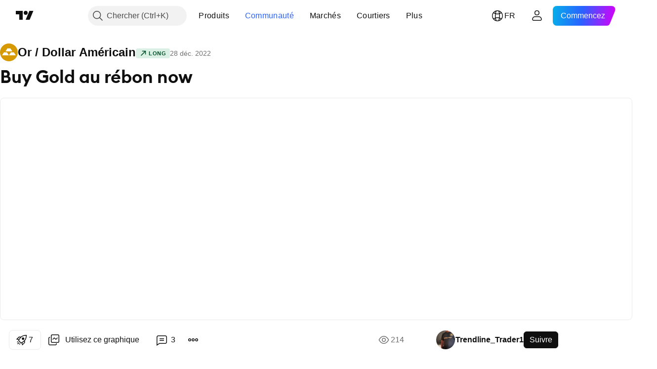

--- FILE ---
content_type: text/html; charset=utf-8
request_url: https://fr.tradingview.com/chart/XAUUSD/8Sz8NNKX/
body_size: 90004
content:


<!DOCTYPE html>
<html lang="fr" dir="ltr" class="is-not-authenticated is-not-pro  theme-light"
 data-theme="light">
<head><meta charset="utf-8" />
<meta name="viewport" content="width=device-width, initial-scale=1.0, maximum-scale=1.0, minimum-scale=1.0, user-scalable=no">	<script nonce="QSdiGieZ9PyqjeP0KtdJnQ==">window.initData = {};</script><title>Buy Gold au rébon now  pour OANDA:XAUUSD par Trendline_Trader1 — TradingView</title>
<!-- { block promo_footer_css_bundle } -->
		<!-- { render_css_bundle('promo_footer') } -->
		<link crossorigin="anonymous" href="https://static.tradingview.com/static/bundles/15992.6ab8fddbbeec572ad16b.css" rel="stylesheet" type="text/css"/>
	<!-- { endblock promo_footer_css_bundle } -->

	<!-- { block personal_css_bundle } -->
		<!-- render_css_bundle('base') -->
		<link crossorigin="anonymous" href="https://static.tradingview.com/static/bundles/7204.bd4a617f902d8e4336d7.css" rel="stylesheet" type="text/css"/>
<link crossorigin="anonymous" href="https://static.tradingview.com/static/bundles/77196.1ee43ed7cda5d814dba7.css" rel="stylesheet" type="text/css"/>
<link crossorigin="anonymous" href="https://static.tradingview.com/static/bundles/12874.2243f526973e835a8777.css" rel="stylesheet" type="text/css"/>
<link crossorigin="anonymous" href="https://static.tradingview.com/static/bundles/20541.ffebbd5b14e162a70fac.css" rel="stylesheet" type="text/css"/>
<link crossorigin="anonymous" href="https://static.tradingview.com/static/bundles/22691.df517de208b59f042c3b.css" rel="stylesheet" type="text/css"/>
<link crossorigin="anonymous" href="https://static.tradingview.com/static/bundles/72834.146c7925be9f43c9c767.css" rel="stylesheet" type="text/css"/>
<link crossorigin="anonymous" href="https://static.tradingview.com/static/bundles/6656.0e277b504c24d73f6420.css" rel="stylesheet" type="text/css"/>
<link crossorigin="anonymous" href="https://static.tradingview.com/static/bundles/97406.a24aa84d5466dfc219e3.css" rel="stylesheet" type="text/css"/>
<link crossorigin="anonymous" href="https://static.tradingview.com/static/bundles/51307.bb4e309d13e8ea654e19.css" rel="stylesheet" type="text/css"/>
<link crossorigin="anonymous" href="https://static.tradingview.com/static/bundles/62560.c8a32e4a427c0c57131c.css" rel="stylesheet" type="text/css"/>
<link crossorigin="anonymous" href="https://static.tradingview.com/static/bundles/28415.e6caff1a47a6c8a0f783.css" rel="stylesheet" type="text/css"/>
<link crossorigin="anonymous" href="https://static.tradingview.com/static/bundles/78820.3dc3168a8005e8c156fe.css" rel="stylesheet" type="text/css"/>
<link crossorigin="anonymous" href="https://static.tradingview.com/static/bundles/4857.2a0b835c9459f5e8f334.css" rel="stylesheet" type="text/css"/>
<link crossorigin="anonymous" href="https://static.tradingview.com/static/bundles/30608.1b5e0eb056a8145e2004.css" rel="stylesheet" type="text/css"/>
<link crossorigin="anonymous" href="https://static.tradingview.com/static/bundles/60733.515b38c2fad56295e0d7.css" rel="stylesheet" type="text/css"/>
<link crossorigin="anonymous" href="https://static.tradingview.com/static/bundles/94584.053cede951b9d64dea44.css" rel="stylesheet" type="text/css"/>
<link crossorigin="anonymous" href="https://static.tradingview.com/static/bundles/52294.8c6373aa92664b86de9e.css" rel="stylesheet" type="text/css"/>
<link crossorigin="anonymous" href="https://static.tradingview.com/static/bundles/56167.a33c76f5549cc7102e61.css" rel="stylesheet" type="text/css"/>
<link crossorigin="anonymous" href="https://static.tradingview.com/static/bundles/72373.cdd20397318c8a54ee02.css" rel="stylesheet" type="text/css"/>
<link crossorigin="anonymous" href="https://static.tradingview.com/static/bundles/68820.b0c44555783cdd4786b8.css" rel="stylesheet" type="text/css"/>
<link crossorigin="anonymous" href="https://static.tradingview.com/static/bundles/39394.1f12e32e6d4c4b83fe10.css" rel="stylesheet" type="text/css"/>
<link crossorigin="anonymous" href="https://static.tradingview.com/static/bundles/28562.e29096bd778450adbd58.css" rel="stylesheet" type="text/css"/>
<link crossorigin="anonymous" href="https://static.tradingview.com/static/bundles/19934.288c07086ff109a1d327.css" rel="stylesheet" type="text/css"/>
<link crossorigin="anonymous" href="https://static.tradingview.com/static/bundles/5911.5f96f6b3c550d3f0da23.css" rel="stylesheet" type="text/css"/>
<link crossorigin="anonymous" href="https://static.tradingview.com/static/bundles/6133.2dae60a90526a493d165.css" rel="stylesheet" type="text/css"/>
<link crossorigin="anonymous" href="https://static.tradingview.com/static/bundles/30331.cec6b9b458e103483d37.css" rel="stylesheet" type="text/css"/>
<link crossorigin="anonymous" href="https://static.tradingview.com/static/bundles/45207.4c0489c8756499c78a5e.css" rel="stylesheet" type="text/css"/>
<link crossorigin="anonymous" href="https://static.tradingview.com/static/bundles/17644.53a8a16a13c65b9ef1b6.css" rel="stylesheet" type="text/css"/>
<link crossorigin="anonymous" href="https://static.tradingview.com/static/bundles/5347.66e97921f2de4965604d.css" rel="stylesheet" type="text/css"/>
<link crossorigin="anonymous" href="https://static.tradingview.com/static/bundles/90145.8b74b8d86218eec14871.css" rel="stylesheet" type="text/css"/>
<link crossorigin="anonymous" href="https://static.tradingview.com/static/bundles/59334.4a832facb7e57c5e13f3.css" rel="stylesheet" type="text/css"/>
<link crossorigin="anonymous" href="https://static.tradingview.com/static/bundles/91361.140a08c3b11237f684ec.css" rel="stylesheet" type="text/css"/>
<link crossorigin="anonymous" href="https://static.tradingview.com/static/bundles/3691.a607e1947cc1d6442aef.css" rel="stylesheet" type="text/css"/>
<link crossorigin="anonymous" href="https://static.tradingview.com/static/bundles/79248.b085e41549ac76222ff0.css" rel="stylesheet" type="text/css"/>
<link crossorigin="anonymous" href="https://static.tradingview.com/static/bundles/17675.7322b9d581c3bd767a8f.css" rel="stylesheet" type="text/css"/>
	<!-- { endblock personal_css_bundle } -->

	<!-- { block extra_styles } -->
	<link crossorigin="anonymous" href="https://static.tradingview.com/static/bundles/26184.a8e87c60a250a6212b03.css" rel="stylesheet" type="text/css"/>
<link crossorigin="anonymous" href="https://static.tradingview.com/static/bundles/62419.12891bfbb287744d3a89.css" rel="stylesheet" type="text/css"/>
<link crossorigin="anonymous" href="https://static.tradingview.com/static/bundles/32078.4dd8f716b361ea76fac9.css" rel="stylesheet" type="text/css"/>
<link crossorigin="anonymous" href="https://static.tradingview.com/static/bundles/50370.a1a91e4e3b8d4d56af6a.css" rel="stylesheet" type="text/css"/>
<link crossorigin="anonymous" href="https://static.tradingview.com/static/bundles/29903.89b41c884d5213432809.css" rel="stylesheet" type="text/css"/>
<link crossorigin="anonymous" href="https://static.tradingview.com/static/bundles/24840.08865a24cd22e705a127.css" rel="stylesheet" type="text/css"/>
<link crossorigin="anonymous" href="https://static.tradingview.com/static/bundles/61504.303d3d3a2eef8a440230.css" rel="stylesheet" type="text/css"/>
<link crossorigin="anonymous" href="https://static.tradingview.com/static/bundles/84592.9ad3142f13630874398c.css" rel="stylesheet" type="text/css"/>
<link crossorigin="anonymous" href="https://static.tradingview.com/static/bundles/68650.e664998b1025f8944a19.css" rel="stylesheet" type="text/css"/>
<link crossorigin="anonymous" href="https://static.tradingview.com/static/bundles/58572.dad95b9e4df028f98405.css" rel="stylesheet" type="text/css"/>
<link crossorigin="anonymous" href="https://static.tradingview.com/static/bundles/86459.a94905aa773ec52c64fa.css" rel="stylesheet" type="text/css"/>
<link crossorigin="anonymous" href="https://static.tradingview.com/static/bundles/87828.b5acda22a891bd0b8b78.css" rel="stylesheet" type="text/css"/>
<link crossorigin="anonymous" href="https://static.tradingview.com/static/bundles/81350.86c68c4067216e42a0f1.css" rel="stylesheet" type="text/css"/>
<link crossorigin="anonymous" href="https://static.tradingview.com/static/bundles/27877.826c38517eae6571304f.css" rel="stylesheet" type="text/css"/>
<link crossorigin="anonymous" href="https://static.tradingview.com/static/bundles/84509.b78aa0f889805782a114.css" rel="stylesheet" type="text/css"/>
<link crossorigin="anonymous" href="https://static.tradingview.com/static/bundles/62156.ce7b2959f31f83034b45.css" rel="stylesheet" type="text/css"/>
<link crossorigin="anonymous" href="https://static.tradingview.com/static/bundles/56254.a23f3ec5b836024b605b.css" rel="stylesheet" type="text/css"/>
<link crossorigin="anonymous" href="https://static.tradingview.com/static/bundles/88936.d49d6f461c53e70b38bc.css" rel="stylesheet" type="text/css"/>
<link crossorigin="anonymous" href="https://static.tradingview.com/static/bundles/54123.b37eaf239cea1a4a4b98.css" rel="stylesheet" type="text/css"/>
<link crossorigin="anonymous" href="https://static.tradingview.com/static/bundles/14544.83eca2c4704f4649b7a3.css" rel="stylesheet" type="text/css"/>
<link crossorigin="anonymous" href="https://static.tradingview.com/static/bundles/31069.c75dd2e4bc4003a8d3c6.css" rel="stylesheet" type="text/css"/>
<link crossorigin="anonymous" href="https://static.tradingview.com/static/bundles/67877.2fb5f6f3eb739c16078d.css" rel="stylesheet" type="text/css"/>
<link crossorigin="anonymous" href="https://static.tradingview.com/static/bundles/50553.3ab347d4bc9cadf8d238.css" rel="stylesheet" type="text/css"/>
<link crossorigin="anonymous" href="https://static.tradingview.com/static/bundles/18013.0655ac40c6882bf9e438.css" rel="stylesheet" type="text/css"/>
<link crossorigin="anonymous" href="https://static.tradingview.com/static/bundles/75070.42c5ad63db6e22dd1780.css" rel="stylesheet" type="text/css"/>
<link crossorigin="anonymous" href="https://static.tradingview.com/static/bundles/85379.e2d0f6189d763981c46b.css" rel="stylesheet" type="text/css"/>
<link crossorigin="anonymous" href="https://static.tradingview.com/static/bundles/11285.2ad4e54f72ca1dbe5a12.css" rel="stylesheet" type="text/css"/>
<link crossorigin="anonymous" href="https://static.tradingview.com/static/bundles/3406.24a50d99637b4e3bf9e7.css" rel="stylesheet" type="text/css"/>
<link crossorigin="anonymous" href="https://static.tradingview.com/static/bundles/62882.bb7416e25ce047652be6.css" rel="stylesheet" type="text/css"/>
<link crossorigin="anonymous" href="https://static.tradingview.com/static/bundles/14142.fa043cf9d22075746ca7.css" rel="stylesheet" type="text/css"/>
<link crossorigin="anonymous" href="https://static.tradingview.com/static/bundles/70835.249d27fbf7cfdf5dfd83.css" rel="stylesheet" type="text/css"/>
<link crossorigin="anonymous" href="https://static.tradingview.com/static/bundles/92124.5845fa80448b407d32ec.css" rel="stylesheet" type="text/css"/>
<link crossorigin="anonymous" href="https://static.tradingview.com/static/bundles/98703.a2b02fc165a1c32d442e.css" rel="stylesheet" type="text/css"/>
<link crossorigin="anonymous" href="https://static.tradingview.com/static/bundles/65644.82e6d18dc48a569d26eb.css" rel="stylesheet" type="text/css"/>
<link crossorigin="anonymous" href="https://static.tradingview.com/static/bundles/5605.7992e8c447118cda6e67.css" rel="stylesheet" type="text/css"/>
<link crossorigin="anonymous" href="https://static.tradingview.com/static/bundles/57014.5d64ece78149214e8812.css" rel="stylesheet" type="text/css"/>
<link crossorigin="anonymous" href="https://static.tradingview.com/static/bundles/96133.507ceb094fe735b3e439.css" rel="stylesheet" type="text/css"/>
<link crossorigin="anonymous" href="https://static.tradingview.com/static/bundles/85992.24dc3e7280c9494642a6.css" rel="stylesheet" type="text/css"/>
<link crossorigin="anonymous" href="https://static.tradingview.com/static/bundles/52665.005deab1142faaf7462d.css" rel="stylesheet" type="text/css"/>
<link crossorigin="anonymous" href="https://static.tradingview.com/static/bundles/96614.aa36a3e7cbd35864ab1c.css" rel="stylesheet" type="text/css"/>
<link crossorigin="anonymous" href="https://static.tradingview.com/static/bundles/78698.9e07627cdc60a2c13dc3.css" rel="stylesheet" type="text/css"/>
<link crossorigin="anonymous" href="https://static.tradingview.com/static/bundles/96946.664cb7df376aef027378.css" rel="stylesheet" type="text/css"/>
<link crossorigin="anonymous" href="https://static.tradingview.com/static/bundles/94425.e8a11b1164ed8f31863d.css" rel="stylesheet" type="text/css"/>
<link crossorigin="anonymous" href="https://static.tradingview.com/static/bundles/30931.b2e7517523adce965dba.css" rel="stylesheet" type="text/css"/>
<link crossorigin="anonymous" href="https://static.tradingview.com/static/bundles/13619.8ac06c6d6672271c5f68.css" rel="stylesheet" type="text/css"/>
<link crossorigin="anonymous" href="https://static.tradingview.com/static/bundles/12748.199034cf25af72be11eb.css" rel="stylesheet" type="text/css"/>
<link crossorigin="anonymous" href="https://static.tradingview.com/static/bundles/66857.843c3e887cfdf130d542.css" rel="stylesheet" type="text/css"/>
<link crossorigin="anonymous" href="https://static.tradingview.com/static/bundles/18350.e409f558fe163ea9a3de.css" rel="stylesheet" type="text/css"/>
<link crossorigin="anonymous" href="https://static.tradingview.com/static/bundles/92112.db4c9d5652778b489aaa.css" rel="stylesheet" type="text/css"/>
<link crossorigin="anonymous" href="https://static.tradingview.com/static/bundles/68448.f611cd4d950c54a2caec.css" rel="stylesheet" type="text/css"/>
<link crossorigin="anonymous" href="https://static.tradingview.com/static/bundles/24309.848f88391da875ceb2a3.css" rel="stylesheet" type="text/css"/>
<link crossorigin="anonymous" href="https://static.tradingview.com/static/bundles/32388.e2ac42d074266d6f4cc4.css" rel="stylesheet" type="text/css"/>
<link crossorigin="anonymous" href="https://static.tradingview.com/static/bundles/2298.e4906aeeda8c192efa8f.css" rel="stylesheet" type="text/css"/>
<link crossorigin="anonymous" href="https://static.tradingview.com/static/bundles/6811.4ca141638fbeaa002769.css" rel="stylesheet" type="text/css"/>
<link crossorigin="anonymous" href="https://static.tradingview.com/static/bundles/34022.f218afa7d02ef496982b.css" rel="stylesheet" type="text/css"/>
<link crossorigin="anonymous" href="https://static.tradingview.com/static/bundles/9313.ef5d27e92eb3d48dab23.css" rel="stylesheet" type="text/css"/>
<link crossorigin="anonymous" href="https://static.tradingview.com/static/bundles/87844.a89d3d49f869720ebbba.css" rel="stylesheet" type="text/css"/>
<link crossorigin="anonymous" href="https://static.tradingview.com/static/bundles/79780.84d89360ede6a350ded3.css" rel="stylesheet" type="text/css"/>
<link crossorigin="anonymous" href="https://static.tradingview.com/static/bundles/50694.e8c29c22063c80408cca.css" rel="stylesheet" type="text/css"/>
<link crossorigin="anonymous" href="https://static.tradingview.com/static/bundles/22969.c32eeb1152afcd97b12e.css" rel="stylesheet" type="text/css"/>
<link crossorigin="anonymous" href="https://static.tradingview.com/static/bundles/83580.fdc9454547343089f3c6.css" rel="stylesheet" type="text/css"/>
<link crossorigin="anonymous" href="https://static.tradingview.com/static/bundles/20789.ab5c2b3cb921527e4170.css" rel="stylesheet" type="text/css"/>
<link crossorigin="anonymous" href="https://static.tradingview.com/static/bundles/29592.6154c4943032cbc1f19b.css" rel="stylesheet" type="text/css"/>
<link crossorigin="anonymous" href="https://static.tradingview.com/static/bundles/31916.57160ac113283e720311.css" rel="stylesheet" type="text/css"/>
<link crossorigin="anonymous" href="https://static.tradingview.com/static/bundles/55174.dc96c4d047ce06b033ba.css" rel="stylesheet" type="text/css"/>
<link crossorigin="anonymous" href="https://static.tradingview.com/static/bundles/5969.21c839e51d9fe09bc1ad.css" rel="stylesheet" type="text/css"/>
<link crossorigin="anonymous" href="https://static.tradingview.com/static/bundles/83332.323d337a96ea2d0d1f5b.css" rel="stylesheet" type="text/css"/>
<link crossorigin="anonymous" href="https://static.tradingview.com/static/bundles/26149.58e3d28c4207f0232d45.css" rel="stylesheet" type="text/css"/>
<link crossorigin="anonymous" href="https://static.tradingview.com/static/bundles/5769.b3335017ad0d222109e8.css" rel="stylesheet" type="text/css"/>
<link crossorigin="anonymous" href="https://static.tradingview.com/static/bundles/49022.455c0a58d3762d16e782.css" rel="stylesheet" type="text/css"/>
<link crossorigin="anonymous" href="https://static.tradingview.com/static/bundles/38582.2b62a108282b3e90d95c.css" rel="stylesheet" type="text/css"/>
<link crossorigin="anonymous" href="https://static.tradingview.com/static/bundles/15001.aa02a2d96f821d501dba.css" rel="stylesheet" type="text/css"/>
<link crossorigin="anonymous" href="https://static.tradingview.com/static/bundles/75432.cee64bd18eb72dd37b3d.css" rel="stylesheet" type="text/css"/>
<link crossorigin="anonymous" href="https://static.tradingview.com/static/bundles/43165.f500e435f461fabe05f6.css" rel="stylesheet" type="text/css"/>
<link crossorigin="anonymous" href="https://static.tradingview.com/static/bundles/70571.51824f94f04f357f27ed.css" rel="stylesheet" type="text/css"/>
<link crossorigin="anonymous" href="https://static.tradingview.com/static/bundles/6695.1ea7d74fa789f5e3b9c4.css" rel="stylesheet" type="text/css"/>
<link crossorigin="anonymous" href="https://static.tradingview.com/static/bundles/42734.28212819357e05bc15ab.css" rel="stylesheet" type="text/css"/>
<link crossorigin="anonymous" href="https://static.tradingview.com/static/bundles/97915.5b2ef44e883aedf9ee07.css" rel="stylesheet" type="text/css"/>
<link crossorigin="anonymous" href="https://static.tradingview.com/static/bundles/35229.f7d16c2e8bbca89e1d2b.css" rel="stylesheet" type="text/css"/>
<link crossorigin="anonymous" href="https://static.tradingview.com/static/bundles/49468.bd38a05bcbe9f63005d5.css" rel="stylesheet" type="text/css"/>
<link crossorigin="anonymous" href="https://static.tradingview.com/static/bundles/16543.7bcb96fa677df6654c99.css" rel="stylesheet" type="text/css"/>
<link crossorigin="anonymous" href="https://static.tradingview.com/static/bundles/78076.434b6268f44aba75e190.css" rel="stylesheet" type="text/css"/>
<link crossorigin="anonymous" href="https://static.tradingview.com/static/bundles/68844.52241fb1c81e27787e36.css" rel="stylesheet" type="text/css"/>
<link crossorigin="anonymous" href="https://static.tradingview.com/static/bundles/78806.af4707505f695c7b7e7e.css" rel="stylesheet" type="text/css"/>
<link crossorigin="anonymous" href="https://static.tradingview.com/static/bundles/67957.26bd3f4dca9113e5bd92.css" rel="stylesheet" type="text/css"/>
<link crossorigin="anonymous" href="https://static.tradingview.com/static/bundles/95626.0b382ed55589e98e3418.css" rel="preload" as="style"/>
<link crossorigin="anonymous" href="https://static.tradingview.com/static/bundles/4876.8876d8fb744d67484f1f.css" rel="preload" as="style"/>
<link crossorigin="anonymous" href="https://static.tradingview.com/static/bundles/79185.94b15842cd307f061854.css" rel="preload" as="style"/>
<link crossorigin="anonymous" href="https://static.tradingview.com/static/bundles/49822.f499cfafbc0a791ec49e.css" rel="preload" as="style"/>
	<!-- { endblock extra_styles } --><script nonce="QSdiGieZ9PyqjeP0KtdJnQ==">
	window.locale = 'fr';
	window.language = 'fr';
</script>
	<!-- { block promo_footer_js_bundle } -->
		<!-- { render_js_bundle('promo_footer') } -->
		<link crossorigin="anonymous" href="https://static.tradingview.com/static/bundles/fr.63639.1944621f814981fac967.js" rel="preload" as="script"/>
<link crossorigin="anonymous" href="https://static.tradingview.com/static/bundles/25096.92bda83ae2bfdec74d91.js" rel="preload" as="script"/>
<link crossorigin="anonymous" href="https://static.tradingview.com/static/bundles/promo_footer.954e6f05cc562c25e58d.js" rel="preload" as="script"/><script crossorigin="anonymous" src="https://static.tradingview.com/static/bundles/fr.63639.1944621f814981fac967.js" defer></script>
<script crossorigin="anonymous" src="https://static.tradingview.com/static/bundles/25096.92bda83ae2bfdec74d91.js" defer></script>
<script crossorigin="anonymous" src="https://static.tradingview.com/static/bundles/promo_footer.954e6f05cc562c25e58d.js" defer></script>
	<!-- { endblock promo_footer_js_bundle } -->

	<!-- { block personal_js_bundle } -->
		<!-- render_js_bundle('base') -->
		<link crossorigin="anonymous" href="https://static.tradingview.com/static/bundles/runtime.1639f0a1652a120749c9.js" rel="preload" as="script"/>
<link crossorigin="anonymous" href="https://static.tradingview.com/static/bundles/fr.11389.2b9c5a4a377923252369.js" rel="preload" as="script"/>
<link crossorigin="anonymous" href="https://static.tradingview.com/static/bundles/32227.d826c45d2d27f2ff4314.js" rel="preload" as="script"/>
<link crossorigin="anonymous" href="https://static.tradingview.com/static/bundles/77507.fb006c0c7a02051cf5cd.js" rel="preload" as="script"/>
<link crossorigin="anonymous" href="https://static.tradingview.com/static/bundles/22665.478e72b4af5ae0c375ec.js" rel="preload" as="script"/>
<link crossorigin="anonymous" href="https://static.tradingview.com/static/bundles/12886.7be7542f140baf734d79.js" rel="preload" as="script"/>
<link crossorigin="anonymous" href="https://static.tradingview.com/static/bundles/22023.035d84389dc598280aca.js" rel="preload" as="script"/>
<link crossorigin="anonymous" href="https://static.tradingview.com/static/bundles/2373.7f1c5f402e07b6f9d0b4.js" rel="preload" as="script"/>
<link crossorigin="anonymous" href="https://static.tradingview.com/static/bundles/62134.57ec9cb3f1548c6e710a.js" rel="preload" as="script"/>
<link crossorigin="anonymous" href="https://static.tradingview.com/static/bundles/1620.cf91b3df49fde2229d37.js" rel="preload" as="script"/>
<link crossorigin="anonymous" href="https://static.tradingview.com/static/bundles/68134.53b8dc667ab093512b37.js" rel="preload" as="script"/>
<link crossorigin="anonymous" href="https://static.tradingview.com/static/bundles/93243.9f32faddc6003d3f9057.js" rel="preload" as="script"/>
<link crossorigin="anonymous" href="https://static.tradingview.com/static/bundles/13071.91e2fa9b6767c20351c0.js" rel="preload" as="script"/>
<link crossorigin="anonymous" href="https://static.tradingview.com/static/bundles/32378.b87f7c1aed020f9c3427.js" rel="preload" as="script"/>
<link crossorigin="anonymous" href="https://static.tradingview.com/static/bundles/29138.383caf3c5b6f45e5df5b.js" rel="preload" as="script"/>
<link crossorigin="anonymous" href="https://static.tradingview.com/static/bundles/23298.0b1a2a8df7ae6c4f9aff.js" rel="preload" as="script"/>
<link crossorigin="anonymous" href="https://static.tradingview.com/static/bundles/91834.5fd292a5c7fa61cec1af.js" rel="preload" as="script"/>
<link crossorigin="anonymous" href="https://static.tradingview.com/static/bundles/81015.bf8d8baf1e9bdee91b08.js" rel="preload" as="script"/>
<link crossorigin="anonymous" href="https://static.tradingview.com/static/bundles/70241.37c6eebd1c31e49a42e0.js" rel="preload" as="script"/>
<link crossorigin="anonymous" href="https://static.tradingview.com/static/bundles/base.26f59c46d5e73f5d923e.js" rel="preload" as="script"/><script crossorigin="anonymous" src="https://static.tradingview.com/static/bundles/runtime.1639f0a1652a120749c9.js" defer></script>
<script crossorigin="anonymous" src="https://static.tradingview.com/static/bundles/fr.11389.2b9c5a4a377923252369.js" defer></script>
<script crossorigin="anonymous" src="https://static.tradingview.com/static/bundles/32227.d826c45d2d27f2ff4314.js" defer></script>
<script crossorigin="anonymous" src="https://static.tradingview.com/static/bundles/77507.fb006c0c7a02051cf5cd.js" defer></script>
<script crossorigin="anonymous" src="https://static.tradingview.com/static/bundles/22665.478e72b4af5ae0c375ec.js" defer></script>
<script crossorigin="anonymous" src="https://static.tradingview.com/static/bundles/12886.7be7542f140baf734d79.js" defer></script>
<script crossorigin="anonymous" src="https://static.tradingview.com/static/bundles/22023.035d84389dc598280aca.js" defer></script>
<script crossorigin="anonymous" src="https://static.tradingview.com/static/bundles/2373.7f1c5f402e07b6f9d0b4.js" defer></script>
<script crossorigin="anonymous" src="https://static.tradingview.com/static/bundles/62134.57ec9cb3f1548c6e710a.js" defer></script>
<script crossorigin="anonymous" src="https://static.tradingview.com/static/bundles/1620.cf91b3df49fde2229d37.js" defer></script>
<script crossorigin="anonymous" src="https://static.tradingview.com/static/bundles/68134.53b8dc667ab093512b37.js" defer></script>
<script crossorigin="anonymous" src="https://static.tradingview.com/static/bundles/93243.9f32faddc6003d3f9057.js" defer></script>
<script crossorigin="anonymous" src="https://static.tradingview.com/static/bundles/13071.91e2fa9b6767c20351c0.js" defer></script>
<script crossorigin="anonymous" src="https://static.tradingview.com/static/bundles/32378.b87f7c1aed020f9c3427.js" defer></script>
<script crossorigin="anonymous" src="https://static.tradingview.com/static/bundles/29138.383caf3c5b6f45e5df5b.js" defer></script>
<script crossorigin="anonymous" src="https://static.tradingview.com/static/bundles/23298.0b1a2a8df7ae6c4f9aff.js" defer></script>
<script crossorigin="anonymous" src="https://static.tradingview.com/static/bundles/91834.5fd292a5c7fa61cec1af.js" defer></script>
<script crossorigin="anonymous" src="https://static.tradingview.com/static/bundles/81015.bf8d8baf1e9bdee91b08.js" defer></script>
<script crossorigin="anonymous" src="https://static.tradingview.com/static/bundles/70241.37c6eebd1c31e49a42e0.js" defer></script>
<script crossorigin="anonymous" src="https://static.tradingview.com/static/bundles/base.26f59c46d5e73f5d923e.js" defer></script>
	<!-- { endblock personal_js_bundle } -->

	<!-- { block additional_js_bundle } -->
	<!-- { endblock additional_js_bundle } -->	<script nonce="QSdiGieZ9PyqjeP0KtdJnQ==">
		window.initData = window.initData || {};
		window.initData.theme = "light";
			(()=>{"use strict";const t=/(?:^|;)\s*theme=(dark|light)(?:;|$)|$/.exec(document.cookie)[1];t&&(document.documentElement.classList.toggle("theme-dark","dark"===t),document.documentElement.classList.toggle("theme-light","light"===t),document.documentElement.dataset.theme=t,window.initData=window.initData||{},window.initData.theme=t)})();
	</script>
	<script nonce="QSdiGieZ9PyqjeP0KtdJnQ==">
		(()=>{"use strict";"undefined"!=typeof window&&"undefined"!=typeof navigator&&/mac/i.test(navigator.platform)&&document.documentElement.classList.add("mac_os_system")})();
	</script>

	<script nonce="QSdiGieZ9PyqjeP0KtdJnQ==">var environment = "battle";
		window.WS_HOST_PING_REQUIRED = true;
		window.BUILD_TIME = "2026-01-16T11:35:19";
		window.WEBSOCKET_HOST = "data.tradingview.com";
		window.WEBSOCKET_PRO_HOST = "prodata.tradingview.com";
		window.WEBSOCKET_HOST_FOR_DEEP_BACKTESTING = "history-data.tradingview.com";
		window.WIDGET_HOST = "https://www.tradingview-widget.com";
		window.TradingView = window.TradingView || {};
	</script>

	<link rel="conversions-config" href="https://s3.tradingview.com/conversions_fr.json">
	<link rel="metrics-config" href="https://scanner-backend.tradingview.com/enum/ordered?id=metrics_full_name,metrics&lang=fr&label-product=ytm-metrics-plan.json" crossorigin>

	<script nonce="QSdiGieZ9PyqjeP0KtdJnQ==">
		(()=>{"use strict";function e(e,t=!1){const{searchParams:n}=new URL(String(location));let s="true"===n.get("mobileapp_new"),o="true"===n.get("mobileapp");if(!t){const e=function(e){const t=e+"=",n=document.cookie.split(";");for(let e=0;e<n.length;e++){let s=n[e];for(;" "===s.charAt(0);)s=s.substring(1,s.length);if(0===s.indexOf(t))return s.substring(t.length,s.length)}return null}("tv_app")||"";s||=["android","android_nps"].includes(e),o||="ios"===e}return!("new"!==e&&"any"!==e||!s)||!("new"===e||!o)}const t="undefined"!=typeof window&&"undefined"!=typeof navigator,n=t&&"ontouchstart"in window,s=(t&&n&&window,t&&(n||navigator.maxTouchPoints),t&&window.chrome&&window.chrome.runtime,t&&window.navigator.userAgent.toLowerCase().indexOf("firefox"),t&&/\sEdge\/\d\d\b/.test(navigator.userAgent),t&&Boolean(navigator.vendor)&&navigator.vendor.indexOf("Apple")>-1&&-1===navigator.userAgent.indexOf("CriOS")&&navigator.userAgent.indexOf("FxiOS"),t&&/mac/i.test(navigator.platform),t&&/Win32|Win64/i.test(navigator.platform),t&&/Linux/i.test(navigator.platform),t&&/Android/i.test(navigator.userAgent)),o=t&&/BlackBerry/i.test(navigator.userAgent),i=t&&/iPhone|iPad|iPod/.test(navigator.platform),c=t&&/Opera Mini/i.test(navigator.userAgent),r=t&&("MacIntel"===navigator.platform&&navigator.maxTouchPoints>1||/iPad/.test(navigator.platform)),a=s||o||i||c,h=window.TradingView=window.TradingView||{};const _={Android:()=>s,BlackBerry:()=>o,iOS:()=>i,Opera:()=>c,isIPad:()=>r,any:()=>a};h.isMobile=_;const l=new Map;function d(){const e=window.location.pathname,t=window.location.host,n=`${t}${e}`;return l.has(n)||l.set(n,function(e,t){const n=["^widget-docs"];for(const e of n)if(new RegExp(e).test(t))return!0;const s=["^widgetembed/?$","^cmewidgetembed/?$","^([0-9a-zA-Z-]+)/widgetembed/?$","^([0-9a-zA-Z-]+)/widgetstatic/?$","^([0-9a-zA-Z-]+)?/?mediumwidgetembed/?$","^twitter-chart/?$","^telegram/chart/?$","^embed/([0-9a-zA-Z]{8})/?$","^widgetpopup/?$","^extension/?$","^idea-popup/?$","^hotlistswidgetembed/?$","^([0-9a-zA-Z-]+)/hotlistswidgetembed/?$","^marketoverviewwidgetembed/?$","^([0-9a-zA-Z-]+)/marketoverviewwidgetembed/?$","^eventswidgetembed/?$","^tickerswidgetembed/?$","^forexcrossrateswidgetembed/?$","^forexheatmapwidgetembed/?$","^marketquoteswidgetembed/?$","^screenerwidget/?$","^cryptomktscreenerwidget/?$","^([0-9a-zA-Z-]+)/cryptomktscreenerwidget/?$","^([0-9a-zA-Z-]+)/marketquoteswidgetembed/?$","^technical-analysis-widget-embed/$","^singlequotewidgetembed/?$","^([0-9a-zA-Z-]+)/singlequotewidgetembed/?$","^embed-widget/([0-9a-zA-Z-]+)/(([0-9a-zA-Z-]+)/)?$","^widget-docs/([0-9a-zA-Z-]+)/([0-9a-zA-Z-/]+)?$"],o=e.replace(/^\//,"");let i;for(let e=s.length-1;e>=0;e--)if(i=new RegExp(s[e]),i.test(o))return!0;return!1}(e,t)),l.get(n)??!1}h.onWidget=d;const g=()=>{},u="~m~";class m{constructor(e,t={}){this.sessionid=null,this.connected=!1,this._timeout=null,this._base=e,this._options={timeout:t.timeout||2e4,connectionType:t.connectionType}}connect(){this._socket=new WebSocket(this._prepareUrl()),this._socket.onmessage=e=>{
if("string"!=typeof e.data)throw new TypeError(`The WebSocket message should be a string. Recieved ${Object.prototype.toString.call(e.data)}`);this._onData(e.data)},this._socket.onclose=this._onClose.bind(this),this._socket.onerror=this._onError.bind(this)}send(e){this._socket&&this._socket.send(this._encode(e))}disconnect(){this._clearIdleTimeout(),this._socket&&(this._socket.onmessage=g,this._socket.onclose=g,this._socket.onerror=g,this._socket.close())}_clearIdleTimeout(){null!==this._timeout&&(clearTimeout(this._timeout),this._timeout=null)}_encode(e){let t,n="";const s=Array.isArray(e)?e:[e],o=s.length;for(let e=0;e<o;e++)t=null===s[e]||void 0===s[e]?"":m._stringify(s[e]),n+=u+t.length+u+t;return n}_decode(e){const t=[];let n,s;do{if(e.substring(0,3)!==u)return t;n="",s="";const o=(e=e.substring(3)).length;for(let t=0;t<o;t++){if(s=Number(e.substring(t,t+1)),Number(e.substring(t,t+1))!==s){e=e.substring(n.length+3),n=Number(n);break}n+=s}t.push(e.substring(0,n)),e=e.substring(n)}while(""!==e);return t}_onData(e){this._setTimeout();const t=this._decode(e),n=t.length;for(let e=0;e<n;e++)this._onMessage(t[e])}_setTimeout(){this._clearIdleTimeout(),this._timeout=setTimeout(this._onTimeout.bind(this),this._options.timeout)}_onTimeout(){this.disconnect(),this._onDisconnect({code:4e3,reason:"socket.io timeout",wasClean:!1})}_onMessage(e){this.sessionid?this._checkIfHeartbeat(e)?this._onHeartbeat(e.slice(3)):this._checkIfJson(e)?this._base.onMessage(JSON.parse(e.slice(3))):this._base.onMessage(e):(this.sessionid=e,this._onConnect())}_checkIfHeartbeat(e){return this._checkMessageType(e,"h")}_checkIfJson(e){return this._checkMessageType(e,"j")}_checkMessageType(e,t){return e.substring(0,3)==="~"+t+"~"}_onHeartbeat(e){this.send("~h~"+e)}_onConnect(){this.connected=!0,this._base.onConnect()}_onDisconnect(e){this._clear(),this._base.onDisconnect(e),this.sessionid=null}_clear(){this.connected=!1}_prepareUrl(){const t=w(this._base.host);if(t.pathname+="socket.io/websocket",t.protocol="wss:",t.searchParams.append("from",window.location.pathname.slice(1,50)),t.searchParams.append("date",window.BUILD_TIME||""),e("any")&&t.searchParams.append("client","mobile"),this._options.connectionType&&t.searchParams.append("type",this._options.connectionType),window.WEBSOCKET_PARAMS_ANALYTICS){const{ws_page_uri:e,ws_ancestor_origin:n}=window.WEBSOCKET_PARAMS_ANALYTICS;e&&t.searchParams.append("page-uri",e),n&&t.searchParams.append("ancestor-origin",n)}const n=window.location.search.includes("widget_token")||window.location.hash.includes("widget_token");return d()||n||t.searchParams.append("auth","sessionid"),t.href}_onClose(e){this._clearIdleTimeout(),this._onDisconnect(e)}_onError(e){this._clearIdleTimeout(),this._clear(),this._base.emit("error",[e]),this.sessionid=null}static _stringify(e){return"[object Object]"===Object.prototype.toString.call(e)?"~j~"+JSON.stringify(e):String(e)}}class p{constructor(e,t){this.host=e,this._connecting=!1,this._events={},this.transport=this._getTransport(t)}isConnected(){
return!!this.transport&&this.transport.connected}isConnecting(){return this._connecting}connect(){this.isConnected()||(this._connecting&&this.disconnect(),this._connecting=!0,this.transport.connect())}send(e){this.transport&&this.transport.connected&&this.transport.send(e)}disconnect(){this.transport&&this.transport.disconnect()}on(e,t){e in this._events||(this._events[e]=[]),this._events[e].push(t)}offAll(){this._events={}}onMessage(e){this.emit("message",[e])}emit(e,t=[]){if(e in this._events){const n=this._events[e].concat(),s=n.length;for(let e=0;e<s;e++)n[e].apply(this,t)}}onConnect(){this.clear(),this.emit("connect")}onDisconnect(e){this.emit("disconnect",[e])}clear(){this._connecting=!1}_getTransport(e){return new m(this,e)}}function w(e){const t=-1!==e.indexOf("/")?new URL(e):new URL("wss://"+e);if("wss:"!==t.protocol&&"https:"!==t.protocol)throw new Error("Invalid websocket base "+e);return t.pathname.endsWith("/")||(t.pathname+="/"),t.search="",t.username="",t.password="",t}const k="undefined"!=typeof window&&Number(window.TELEMETRY_WS_ERROR_LOGS_THRESHOLD)||0;class f{constructor(e,t={}){this._queueStack=[],this._logsQueue=[],this._telemetryObjectsQueue=[],this._reconnectCount=0,this._redirectCount=0,this._errorsCount=0,this._errorsInfoSent=!1,this._connectionStart=null,this._connectionEstablished=null,this._reconnectTimeout=null,this._onlineCancellationToken=null,this._isConnectionForbidden=!1,this._initialHost=t.initialHost||null,this._suggestedHost=e,this._proHost=t.proHost,this._reconnectHost=t.reconnectHost,this._noReconnectAfterTimeout=!0===t.noReconnectAfterTimeout,this._dataRequestTimeout=t.dataRequestTimeout,this._connectionType=t.connectionType,this._doConnect(),t.pingRequired&&-1===window.location.search.indexOf("noping")&&this._startPing()}connect(){this._tryConnect()}resetCounters(){this._reconnectCount=0,this._redirectCount=0}setLogger(e,t){this._logger=e,this._getLogHistory=t,this._flushLogs()}setTelemetry(e){this._telemetry=e,this._telemetry.reportSent.subscribe(this,this._onTelemetrySent),this._flushTelemetry()}onReconnect(e){this._onReconnect=e}isConnected(){return!!this._socket&&this._socket.isConnected()}isConnecting(){return!!this._socket&&this._socket.isConnecting()}on(e,t){return!!this._socket&&("connect"===e&&this._socket.isConnected()?t():"disconnect"===e?this._disconnectCallbacks.push(t):this._socket.on(e,t),!0)}getSessionId(){return this._socket&&this._socket.transport?this._socket.transport.sessionid:null}send(e){return this.isConnected()?(this._socket.send(e),!0):(this._queueMessage(e),!1)}getConnectionEstablished(){return this._connectionEstablished}getHost(){const e=this._tryGetProHost();return null!==e?e:this._reconnectHost&&this._reconnectCount>3?this._reconnectHost:this._suggestedHost}getReconnectCount(){return this._reconnectCount}getRedirectCount(){return this._redirectCount}getConnectionStart(){return this._connectionStart}disconnect(){this._clearReconnectTimeout(),(this.isConnected()||this.isConnecting())&&(this._propagateDisconnect(),this._disconnectCallbacks=[],
this._closeSocket())}forbidConnection(){this._isConnectionForbidden=!0,this.disconnect()}allowConnection(){this._isConnectionForbidden=!1,this.connect()}isMaxRedirects(){return this._redirectCount>=20}isMaxReconnects(){return this._reconnectCount>=20}getPingInfo(){return this._pingInfo||null}_tryGetProHost(){return window.TradingView&&window.TradingView.onChartPage&&"battle"===window.environment&&!this._redirectCount&&-1===window.location.href.indexOf("ws_host")?this._initialHost?this._initialHost:void 0!==window.user&&window.user.pro_plan?this._proHost||this._suggestedHost:null:null}_queueMessage(e){0===this._queueStack.length&&this._logMessage(0,"Socket is not connected. Queued a message"),this._queueStack.push(e)}_processMessageQueue(){0!==this._queueStack.length&&(this._logMessage(0,"Processing queued messages"),this._queueStack.forEach(this.send.bind(this)),this._logMessage(0,"Processed "+this._queueStack.length+" messages"),this._queueStack=[])}_onDisconnect(e){this._noReconnectAfterTimeout||null!==this._reconnectTimeout||(this._reconnectTimeout=setTimeout(this._tryReconnect.bind(this),5e3)),this._clearOnlineCancellationToken();let t="disconnect session:"+this.getSessionId();e&&(t+=", code:"+e.code+", reason:"+e.reason,1005===e.code&&this._sendTelemetry("websocket_code_1005")),this._logMessage(0,t),this._propagateDisconnect(e),this._closeSocket(),this._queueStack=[]}_closeSocket(){null!==this._socket&&(this._socket.offAll(),this._socket.disconnect(),this._socket=null)}_logMessage(e,t){const n={method:e,message:t};this._logger?this._flushLogMessage(n):(n.message=`[${(new Date).toISOString()}] ${n.message}`,this._logsQueue.push(n))}_flushLogMessage(e){switch(e.method){case 2:this._logger.logDebug(e.message);break;case 3:this._logger.logError(e.message);break;case 0:this._logger.logInfo(e.message);break;case 1:this._logger.logNormal(e.message)}}_flushLogs(){this._flushLogMessage({method:1,message:"messages from queue. Start."}),this._logsQueue.forEach((e=>{this._flushLogMessage(e)})),this._flushLogMessage({method:1,message:"messages from queue. End."}),this._logsQueue=[]}_sendTelemetry(e,t){const n={event:e,params:t};this._telemetry?this._flushTelemetryObject(n):this._telemetryObjectsQueue.push(n)}_flushTelemetryObject(e){this._telemetry.sendChartReport(e.event,e.params,!1)}_flushTelemetry(){this._telemetryObjectsQueue.forEach((e=>{this._flushTelemetryObject(e)})),this._telemetryObjectsQueue=[]}_doConnect(){this._socket&&(this._socket.isConnected()||this._socket.isConnecting())||(this._clearOnlineCancellationToken(),this._host=this.getHost(),this._socket=new p(this._host,{timeout:this._dataRequestTimeout,connectionType:this._connectionType}),this._logMessage(0,"Connecting to "+this._host),this._bindEvents(),this._disconnectCallbacks=[],this._connectionStart=performance.now(),this._connectionEstablished=null,this._socket.connect(),performance.mark("SWSC",{detail:"Start WebSocket connection"}),this._socket.on("connect",(()=>{performance.mark("EWSC",{detail:"End WebSocket connection"}),
performance.measure("WebSocket connection delay","SWSC","EWSC")})))}_propagateDisconnect(e){const t=this._disconnectCallbacks.length;for(let n=0;n<t;n++)this._disconnectCallbacks[n](e||{})}_bindEvents(){this._socket&&(this._socket.on("connect",(()=>{const e=this.getSessionId();if("string"==typeof e){const t=JSON.parse(e);if(t.redirect)return this._redirectCount+=1,this._suggestedHost=t.redirect,this.isMaxRedirects()&&this._sendTelemetry("redirect_bailout"),void this._redirect()}this._connectionEstablished=performance.now(),this._processMessageQueue(),this._logMessage(0,"connect session:"+e)})),this._socket.on("disconnect",this._onDisconnect.bind(this)),this._socket.on("close",this._onDisconnect.bind(this)),this._socket.on("error",(e=>{this._logMessage(0,new Date+" session:"+this.getSessionId()+" websocket error:"+JSON.stringify(e)),this._sendTelemetry("websocket_error"),this._errorsCount++,!this._errorsInfoSent&&this._errorsCount>=k&&(void 0!==this._lastConnectCallStack&&(this._sendTelemetry("websocket_error_connect_stack",{text:this._lastConnectCallStack}),delete this._lastConnectCallStack),void 0!==this._getLogHistory&&this._sendTelemetry("websocket_error_log",{text:this._getLogHistory(50).join("\n")}),this._errorsInfoSent=!0)})))}_redirect(){this.disconnect(),this._reconnectWhenOnline()}_tryReconnect(){this._tryConnect()&&(this._reconnectCount+=1)}_tryConnect(){return!this._isConnectionForbidden&&(this._clearReconnectTimeout(),this._lastConnectCallStack=new Error(`WebSocket connect stack. Is connected: ${this.isConnected()}.`).stack||"",!this.isConnected()&&(this.disconnect(),this._reconnectWhenOnline(),!0))}_clearOnlineCancellationToken(){this._onlineCancellationToken&&(this._onlineCancellationToken(),this._onlineCancellationToken=null)}_clearReconnectTimeout(){null!==this._reconnectTimeout&&(clearTimeout(this._reconnectTimeout),this._reconnectTimeout=null)}_reconnectWhenOnline(){if(navigator.onLine)return this._logMessage(0,"Network status: online - trying to connect"),this._doConnect(),void(this._onReconnect&&this._onReconnect());this._logMessage(0,"Network status: offline - wait until online"),this._onlineCancellationToken=function(e){let t=e;const n=()=>{window.removeEventListener("online",n),t&&t()};return window.addEventListener("online",n),()=>{t=null}}((()=>{this._logMessage(0,"Network status changed to online - trying to connect"),this._doConnect(),this._onReconnect&&this._onReconnect()}))}_onTelemetrySent(e){"websocket_error"in e&&(this._errorsCount=0,this._errorsInfoSent=!1)}_startPing(){if(this._pingIntervalId)return;const e=w(this.getHost());e.pathname+="ping",e.protocol="https:";let t=0,n=0;const s=e=>{this._pingInfo=this._pingInfo||{max:0,min:1/0,avg:0};const s=(new Date).getTime()-e;s>this._pingInfo.max&&(this._pingInfo.max=s),s<this._pingInfo.min&&(this._pingInfo.min=s),t+=s,n++,this._pingInfo.avg=t/n,n>=10&&this._pingIntervalId&&(clearInterval(this._pingIntervalId),delete this._pingIntervalId)};this._pingIntervalId=setInterval((()=>{const t=(new Date).getTime(),n=new XMLHttpRequest
;n.open("GET",e,!0),n.send(),n.onreadystatechange=()=>{n.readyState===XMLHttpRequest.DONE&&200===n.status&&s(t)}}),1e4)}}window.WSBackendConnection=new f(window.WEBSOCKET_HOST,{pingRequired:window.WS_HOST_PING_REQUIRED,proHost:window.WEBSOCKET_PRO_HOST,reconnectHost:window.WEBSOCKET_HOST_FOR_RECONNECT,initialHost:window.WEBSOCKET_INITIAL_HOST,connectionType:window.WEBSOCKET_CONNECTION_TYPE}),window.WSBackendConnectionCtor=f})();
	</script>


	<script nonce="QSdiGieZ9PyqjeP0KtdJnQ==">var is_authenticated = false;
		var user = {"username":"Guest","following":"0","followers":"0","ignore_list":[],"available_offers":{}};
		window.initData.priceAlertsFacadeClientUrl = "https://pricealerts.tradingview.com";
		window.initData.currentLocaleInfo = {"language":"fr","language_name":"Français","flag":"fr","geoip_code":"fr","iso":"fr","iso_639_3":"fra","global_name":"French","is_in_european_union":true};
		window.initData.offerButtonInfo = {"class_name":"tv-header__offer-button-container--trial-join","title":"Commencez","href":"/pricing/?source=header_go_pro_button&feature=start_free_trial","subtitle":null,"expiration":null,"color":"gradient","stretch":false};
		window.initData.settings = {'S3_LOGO_SERVICE_BASE_URL': 'https://s3-symbol-logo.tradingview.com/', 'S3_NEWS_IMAGE_SERVICE_BASE_URL': 'https://s3.tradingview.com/news/', 'WEBPACK_STATIC_PATH': 'https://static.tradingview.com/static/bundles/', 'TRADING_URL': 'https://papertrading.tradingview.com', 'CRUD_STORAGE_URL': 'https://crud-storage.tradingview.com'};
		window.countryCode = "US";


			window.__initialEnabledFeaturesets =
				(window.__initialEnabledFeaturesets || []).concat(
					['tv_production'].concat(
						window.ClientCustomConfiguration && window.ClientCustomConfiguration.getEnabledFeatureSet
							? JSON.parse(window.ClientCustomConfiguration.getEnabledFeatureSet())
							: []
					)
				);

			if (window.ClientCustomConfiguration && window.ClientCustomConfiguration.getDisabledFeatureSet) {
				window.__initialDisabledFeaturesets = JSON.parse(window.ClientCustomConfiguration.getDisabledFeatureSet());
			}



			var lastGlobalNotificationIds = [1015030,1015019,1015000,1014983,1014961,1014944,1014924,1014907,1014876,1014859,1014830];

		var shopConf = {
			offers: [],
		};

		var featureToggleState = {"black_friday_popup":1.0,"black_friday_mainpage":1.0,"black_friday_extend_limitation":1.0,"chart_autosave_5min":1.0,"chart_autosave_30min":1.0,"chart_save_metainfo_separately":1.0,"performance_test_mode":1.0,"ticks_replay":1.0,"footprint_statistic_table":1.0,"chart_storage_hibernation_delay_60min":1.0,"log_replay_to_persistent_logger":1.0,"enable_select_date_replay_mobile":1.0,"support_persistent_logs":1.0,"seasonals_table":1.0,"ytm_on_chart":1.0,"enable_step_by_step_hints_for_drawings":1.0,"enable_new_indicators_templates_view":1.0,"allow_brackets_profit_loss":1.0,"enable_traded_context_linking":1.0,"order_context_validation_in_instant_mode":1.0,"internal_fullscreen_api":1.0,"alerts-presets":1.0,"alerts-watchlist-allow-in-multicondions":1.0,"alerts-pro-symbol-filtering":1.0,"alerts-disable-fires-read-from-toast":1.0,"alerts-editor-fire-rate-setting":1.0,"enable_symbol_change_restriction_on_widgets":1.0,"enable_asx_symbol_restriction":1.0,"symphony_allow_non_partitioned_cookie_on_old_symphony":1.0,"symphony_notification_badges":1.0,"symphony_use_adk_for_upgrade_request":1.0,"telegram_mini_app_reduce_snapshot_quality":1.0,"news_enable_filtering_by_user":1.0,"timeout_django_db":0.15,"timeout_django_usersettings_db":0.15,"timeout_django_charts_db":0.25,"timeout_django_symbols_lists_db":0.25,"timeout_django_minds_db":0.05,"timeout_django_logging_db":0.25,"disable_services_monitor_metrics":1.0,"enable_signin_recaptcha":1.0,"enable_idea_spamdetectorml":1.0,"enable_idea_spamdetectorml_comments":1.0,"enable_spamdetectorml_chat":1.0,"enable_minds_spamdetectorml":1.0,"backend-connections-in-token":1.0,"one_connection_with_exchanges":1.0,"mobile-ads-ios":1.0,"mobile-ads-android":1.0,"google-one-tap-signin":1.0,"braintree-gopro-in-order-dialog":1.0,"braintree-apple-pay":1.0,"braintree-google-pay":1.0,"braintree-apple-pay-from-ios-app":1.0,"braintree-apple-pay-trial":1.0,"triplea-payments":1.0,"braintree-google-pay-trial":1.0,"braintree-one-usd-verification":1.0,"braintree-3ds-enabled":1.0,"braintree-3ds-status-check":1.0,"braintree-additional-card-checks-for-trial":1.0,"braintree-instant-settlement":1.0,"braintree_recurring_billing_scheduler_subscription":1.0,"checkout_manual_capture_required":1.0,"checkout-subscriptions":1.0,"checkout_additional_card_checks_for_trial":1.0,"checkout_fail_on_duplicate_payment_methods_for_trial":1.0,"checkout_fail_on_banned_countries_for_trial":1.0,"checkout_fail_on_banned_bank_for_trial":1.0,"checkout_fail_on_banned_bank_for_premium_trial":1.0,"checkout_fail_on_close_to_expiration_card_trial":1.0,"checkout_fail_on_prepaid_card_trial":1.0,"country_of_issuance_vs_billing_country":1.0,"checkout_show_instead_of_braintree":1.0,"checkout-3ds":1.0,"checkout-3ds-us":1.0,"checkout-paypal":1.0,"checkout_include_account_holder":1.0,"checkout-paypal-trial":1.0,"annual_to_monthly_downgrade_attempt":1.0,"razorpay_trial_10_inr":1.0,"razorpay-card-order-token-section":1.0,"razorpay-card-subscriptions":1.0,"razorpay-upi-subscriptions":1.0,"razorpay-s3-invoice-upload":1.0,"razorpay_include_date_of_birth":1.0,"dlocal-payments":1.0,"braintree_transaction_source":1.0,"vertex-tax":1.0,"receipt_in_emails":1.0,"adwords-analytics":1.0,"disable_mobile_upsell_ios":1.0,"disable_mobile_upsell_android":1.0,"required_agreement_for_rt":1.0,"check_market_data_limits":1.0,"force_to_complete_data":1.0,"force_to_upgrade_to_expert":1.0,"send_tradevan_invoice":1.0,"show_pepe_animation":1.0,"send_next_payment_info_receipt":1.0,"screener-alerts-read-only":1.0,"screener-condition-filters-auto-apply":1.0,"screener_bond_restriction_by_auth_enabled":1.0,"screener_bond_rating_columns_restriction_by_auth_enabled":1.0,"ses_tracking":1.0,"send_financial_notifications":1.0,"spark_translations":1.0,"spark_category_translations":1.0,"spark_tags_translations":1.0,"pro_plan_initial_refunds_disabled":1.0,"previous_monoproduct_purchases_refunds_enabled":1.0,"enable_ideas_recommendations":1.0,"enable_ideas_recommendations_feed":1.0,"fail_on_duplicate_payment_methods_for_trial":1.0,"ethoca_alert_notification_webhook":1.0,"hide_suspicious_users_ideas":1.0,"disable_publish_strategy_range_based_chart":1.0,"restrict_simultaneous_requests":1.0,"login_from_new_device_email":1.0,"ssr_worker_nowait":1.0,"broker_A1CAPITAL":1.0,"broker_ACTIVTRADES":1.0,"broker_ALCHEMYMARKETS":1.0,"broker_ALICEBLUE":1.0,"broker_ALPACA":1.0,"broker_ALRAMZ":1.0,"broker_AMP":1.0,"hide_ANGELONE_on_ios":1.0,"hide_ANGELONE_on_android":1.0,"hide_ANGELONE_on_mobile_web":1.0,"ANGELONE_beta":1.0,"broker_AVA_FUTURES":1.0,"AVA_FUTURES_oauth_authorization":1.0,"broker_B2PRIME":1.0,"hide_BAJAJ_on_ios":1.0,"hide_BAJAJ_on_android":1.0,"hide_BAJAJ_on_mobile_web":1.0,"BAJAJ_beta":1.0,"broker_BEYOND":1.0,"broker_BINANCE":1.0,"enable_binanceapis_base_url":1.0,"broker_BINGBON":1.0,"broker_BITAZZA":1.0,"broker_BITGET":1.0,"broker_BITMEX":1.0,"broker_BITSTAMP":1.0,"broker_BLACKBULL":1.0,"broker_BLUEBERRYMARKETS":1.0,"broker_BTCC":1.0,"broker_BYBIT":1.0,"broker_CAPITALCOM":1.0,"broker_CAPTRADER":1.0,"CAPTRADER_separate_integration_migration_warning":1.0,"broker_CFI":1.0,"broker_CGSI":1.0,"hide_CGSI_on_ios":1.0,"hide_CGSI_on_android":1.0,"hide_CGSI_on_mobile_web":1.0,"CGSI_beta":1.0,"broker_CITYINDEX":1.0,"cityindex_spreadbetting":1.0,"broker_CMCMARKETS":1.0,"broker_COBRATRADING":1.0,"broker_COINBASE":1.0,"coinbase_request_server_logger":1.0,"coinbase_cancel_position_brackets":1.0,"broker_COINW":1.0,"broker_COLMEX":1.0,"hide_CQG_on_ios":1.0,"hide_CQG_on_android":1.0,"hide_CQG_on_mobile_web":1.0,"cqg-realtime-bandwidth-limit":1.0,"hide_CRYPTOCOM_on_ios":1.0,"hide_CRYPTOCOM_on_android":1.0,"hide_CRYPTOCOM_on_mobile_web":1.0,"CRYPTOCOM_beta":1.0,"hide_CURRENCYCOM_on_ios":1.0,"hide_CURRENCYCOM_on_android":1.0,"hide_CURRENCYCOM_on_mobile_web":1.0,"hide_CXM_on_ios":1.0,"hide_CXM_on_android":1.0,"hide_CXM_on_mobile_web":1.0,"CXM_beta":1.0,"broker_DAOL":1.0,"broker_DERAYAH":1.0,"broker_DHAN":1.0,"broker_DNSE":1.0,"broker_DORMAN":1.0,"hide_DUMMY_on_ios":1.0,"hide_DUMMY_on_android":1.0,"hide_DUMMY_on_mobile_web":1.0,"broker_EASYMARKETS":1.0,"broker_ECOVALORES":1.0,"ECOVALORES_beta":1.0,"broker_EDGECLEAR":1.0,"edgeclear_oauth_authorization":1.0,"broker_EIGHTCAP":1.0,"broker_ERRANTE":1.0,"broker_ESAFX":1.0,"hide_FIDELITY_on_ios":1.0,"hide_FIDELITY_on_android":1.0,"hide_FIDELITY_on_mobile_web":1.0,"FIDELITY_beta":1.0,"broker_FOREXCOM":1.0,"forexcom_session_v2":1.0,"broker_FPMARKETS":1.0,"hide_FTX_on_ios":1.0,"hide_FTX_on_android":1.0,"hide_FTX_on_mobile_web":1.0,"ftx_request_server_logger":1.0,"broker_FUSIONMARKETS":1.0,"fxcm_server_logger":1.0,"broker_FXCM":1.0,"broker_FXOPEN":1.0,"broker_FXPRO":1.0,"broker_FYERS":1.0,"broker_GATE":1.0,"broker_GBEBROKERS":1.0,"broker_GEMINI":1.0,"broker_GENIALINVESTIMENTOS":1.0,"hide_GLOBALPRIME_on_ios":1.0,"hide_GLOBALPRIME_on_android":1.0,"hide_GLOBALPRIME_on_mobile_web":1.0,"globalprime-brokers-side-maintenance":1.0,"broker_GOMARKETS":1.0,"broker_GOTRADE":1.0,"broker_HERENYA":1.0,"hide_HTX_on_ios":1.0,"hide_HTX_on_android":1.0,"hide_HTX_on_mobile_web":1.0,"broker_IBKR":1.0,"check_ibkr_side_maintenance":1.0,"ibkr_request_server_logger":1.0,"ibkr_parallel_provider_initialization":1.0,"ibkr_ws_account_summary":1.0,"ibkr_ws_server_logger":1.0,"ibkr_subscribe_to_order_updates_first":1.0,"ibkr_ws_account_ledger":1.0,"broker_IBROKER":1.0,"broker_ICMARKETS":1.0,"broker_ICMARKETS_ASIC":1.0,"broker_ICMARKETS_EU":1.0,"broker_IG":1.0,"broker_INFOYATIRIM":1.0,"broker_INNOVESTX":1.0,"broker_INTERACTIVEIL":1.0,"broker_IRONBEAM":1.0,"hide_IRONBEAM_CQG_on_ios":1.0,"hide_IRONBEAM_CQG_on_android":1.0,"hide_IRONBEAM_CQG_on_mobile_web":1.0,"broker_KSECURITIES":1.0,"broker_LIBERATOR":1.0,"broker_MEXEM":1.0,"broker_MIDAS":1.0,"hide_MOCKBROKER_on_ios":1.0,"hide_MOCKBROKER_on_android":1.0,"hide_MOCKBROKER_on_mobile_web":1.0,"hide_MOCKBROKER_IMPLICIT_on_ios":1.0,"hide_MOCKBROKER_IMPLICIT_on_android":1.0,"hide_MOCKBROKER_IMPLICIT_on_mobile_web":1.0,"hide_MOCKBROKER_CODE_on_ios":1.0,"hide_MOCKBROKER_CODE_on_android":1.0,"hide_MOCKBROKER_CODE_on_mobile_web":1.0,"broker_MOOMOO":1.0,"broker_MOTILALOSWAL":1.0,"broker_NINJATRADER":1.0,"broker_OANDA":1.0,"oanda_server_logging":1.0,"oanda_oauth_multiplexing":1.0,"broker_OKX":1.0,"broker_OPOFINANCE":1.0,"broker_OPTIMUS":1.0,"broker_OSMANLI":1.0,"broker_OSMANLIFX":1.0,"paper_force_connect_pushstream":1.0,"paper_subaccount_custom_currency":1.0,"paper_outside_rth":1.0,"broker_PAYTM":1.0,"broker_PEPPERSTONE":1.0,"broker_PHEMEX":1.0,"broker_PHILLIPCAPITAL_TR":1.0,"broker_PHILLIPNOVA":1.0,"broker_PLUS500":1.0,"plus500_oauth_authorization":1.0,"broker_PURPLETRADING":1.0,"broker_QUESTRADE":1.0,"broker_RIYADCAPITAL":1.0,"broker_ROBOMARKETS":1.0,"broker_REPLAYBROKER":1.0,"broker_SAMUEL":1.0,"broker_SAXOBANK":1.0,"broker_SHAREMARKET":1.0,"broker_SKILLING":1.0,"broker_SPREADEX":1.0,"broker_SWISSQUOTE":1.0,"broker_STONEX":1.0,"broker_TASTYFX":1.0,"broker_TASTYTRADE":1.0,"broker_THINKMARKETS":1.0,"broker_TICKMILL":1.0,"hide_TIGER_on_ios":1.0,"hide_TIGER_on_android":1.0,"hide_TIGER_on_mobile_web":1.0,"broker_TRADENATION":1.0,"hide_TRADESMART_on_ios":1.0,"hide_TRADESMART_on_android":1.0,"hide_TRADESMART_on_mobile_web":1.0,"TRADESMART_beta":1.0,"broker_TRADESTATION":1.0,"tradestation_request_server_logger":1.0,"tradestation_account_data_streaming":1.0,"tradestation_streaming_server_logging":1.0,"broker_TRADEZERO":1.0,"broker_TRADIER":1.0,"broker_TRADIER_FUTURES":1.0,"tradier_futures_oauth_authorization":1.0,"broker_TRADOVATE":1.0,"broker_TRADU":1.0,"tradu_spread_bet":1.0,"broker_TRIVE":1.0,"broker_VANTAGE":1.0,"broker_VELOCITY":1.0,"broker_WEBULL":1.0,"broker_WEBULLJAPAN":1.0,"broker_WEBULLPAY":1.0,"broker_WEBULLUK":1.0,"broker_WHITEBIT":1.0,"broker_WHSELFINVEST":1.0,"broker_WHSELFINVEST_FUTURES":1.0,"WHSELFINVEST_FUTURES_oauth_authorization":1.0,"broker_XCUBE":1.0,"broker_YLG":1.0,"broker_id_session":1.0,"disallow_concurrent_sessions":1.0,"use_code_flow_v2_provider":1.0,"use_code_flow_v2_provider_for_untested_brokers":1.0,"mobile_trading_web":1.0,"mobile_trading_ios":1.0,"mobile_trading_android":1.0,"continuous_front_contract_trading":1.0,"trading_request_server_logger":1.0,"rest_request_server_logger":1.0,"oauth2_code_flow_provider_server_logger":1.0,"rest_logout_on_429":1.0,"review_popup_on_chart":1.0,"show_concurrent_connection_warning":1.0,"enable_trading_server_logger":1.0,"order_presets":1.0,"order_ticket_resizable_drawer_on":1.0,"rest_use_async_mapper":1.0,"paper_competition_leaderboard":1.0,"paper_competition_link_community":1.0,"paper_competition_leaderboard_user_stats":1.0,"paper_competition_previous_competitions":1.0,"amp_oauth_authorization":1.0,"blueline_oauth_authorization":1.0,"dorman_oauth_authorization":1.0,"ironbeam_oauth_authorization":1.0,"optimus_oauth_authorization":1.0,"stonex_oauth_authorization":1.0,"ylg_oauth_authorization":1.0,"trading_general_events_ga_tracking":1.0,"replay_result_sharing":1.0,"replay_trading_brackets":1.0,"hide_all_brokers_button_in_ios_app":1.0,"force_max_allowed_pulling_intervals":1.0,"paper_delay_trading":1.0,"enable_first_touch_is_selection":1.0,"clear_project_order_on_order_ticket_close":1.0,"enable_new_behavior_of_confirm_buttons_on_mobile":1.0,"renew_token_preemption_30":1.0,"do_not_open_ot_from_plus_button":1.0,"broker_side_promotion":1.0,"enable_new_trading_menu_structure":1.0,"enable_order_panel_state_persistence":1.0,"quick_trading_panel":1.0,"paper_order_confirmation_dialog":1.0,"paper_multiple_levels_enabled":1.0,"enable_chart_adaptive_tpsl_buttons_on_mobile":1.0,"enable_market_project_order":1.0,"enable_symbols_popularity_showing":1.0,"enable_translations_s3_upload":1.0,"etf_fund_flows_only_days_resolutions":1.0,"advanced_watchlist_hide_compare_widget":1.0,"disable_snowplow_platform_events":1.0,"notify_idea_mods_about_first_publication":1.0,"enable_waf_tracking":1.0,"new_errors_flow":1.0,"two_tabs_one_report":1.0,"hide_save_indicator":1.0,"symbol_search_country_sources":1.0,"symbol_search_bond_type_filter":1.0,"watchlists_dialog_scroll_to_active":1.0,"bottom_panel_track_events":1.0,"snowplow_beacon_feature":1.0,"show_data_problems_in_help_center":1.0,"enable_apple_device_check":1.0,"enable_apple_intro_offer_signature":1.0,"enable_apple_promo_offer_signature_v2":1.0,"enable_apple_promo_signature":1.0,"should_charge_full_price_on_upgrade_if_google_payment":1.0,"enable_push_notifications_android":1.0,"enable_push_notifications_ios":1.0,"enable_manticore_cluster":1.0,"enable_pushstream_auth":1.0,"enable_envoy_proxy":1.0,"enable_envoy_proxy_papertrading":1.0,"enable_envoy_proxy_screener":1.0,"enable_tv_watchlists":1.0,"disable_watchlists_modify":1.0,"options_reduce_polling_interval":1.0,"options_chain_use_quote_session":1.0,"options_chain_volume":1.0,"options_chart_price_unit":1.0,"options_spread_explorer":1.0,"show_toast_about_unread_message":1.0,"enable_partner_payout":1.0,"enable_email_change_logging":1.0,"set_limit_to_1000_for_colored_lists":1.0,"enable_email_on_partner_status_change":1.0,"enable_partner_program_apply":1.0,"enable_partner_program":1.0,"compress_cache_data":1.0,"news_enable_streaming":1.0,"news_screener_page_client":1.0,"enable_declaration_popup_on_load":1.0,"move_ideas_and_minds_into_news":1.0,"broker_awards_vote_2025":1.0,"show_data_bonds_free_users":1.0,"enable_modern_render_mode_on_markets_bonds":1.0,"enable_prof_popup_free":1.0,"ios_app_news_and_minds":1.0,"fundamental_graphs_presets":1.0,"do_not_disclose_phone_occupancy":1.0,"enable_redirect_to_widget_documentation_of_any_localization":1.0,"news_enable_streaming_hibernation":1.0,"news_streaming_hibernation_delay_10min":1.0,"pass_recovery_search_hide_info":1.0,"news_enable_streaming_on_screener":1.0,"enable_forced_email_confirmation":1.0,"enable_support_assistant":1.0,"show_gift_button":1.0,"address_validation_enabled":1.0,"generate_invoice_number_by_country":1.0,"show_favorite_layouts":1.0,"enable_social_auth_confirmation":1.0,"enable_ad_block_detect":1.0,"tvd_new_tab_linking":1.0,"tvd_last_tab_close_button":1.0,"hide_embed_this_chart":1.0,"move_watchlist_actions":1.0,"enable_lingua_lang_check":1.0,"get_saved_active_list_before_getting_all_lists":1.0,"enable_alternative_twitter_api":1.0,"show_referral_notification_dialog":0.5,"set_new_black_color":1.0,"hide_right_toolbar_button":1.0,"news_use_news_mediator":1.0,"allow_trailing_whitespace_in_number_token":1.0,"restrict_pwned_password_set":1.0,"notif_settings_enable_new_store":1.0,"notif_settings_disable_old_store_write":1.0,"notif_settings_disable_old_store_read":1.0,"checkout-enable-risksdk":1.0,"checkout-enable-risksdk-for-initial-purchase":1.0,"enable_metadefender_check_for_agreement":1.0,"show_download_yield_curves_data":1.0,"disable_widgetbar_in_apps":1.0,"hide_publications_of_banned_users":1.0,"enable_summary_updates_from_chart_session":1.0,"portfolios_page":1.0,"show_news_flow_tool_right_bar":1.0,"enable_chart_saving_stats":1.0,"enable_saving_same_chart_rate_limit":1.0,"news_alerts_enabled":1.0,"refund_unvoidable_coupons_enabled":1.0,"vertical_editor":1.0,"enable_snowplow_email_tracking":1.0,"news_enable_sentiment":1.0,"use_in_symbol_search_options_mcx_exchange":1.0,"enable_usersettings_symbols_per_row_soft_limit":0.1,"forbid_login_with_pwned_passwords":1.0,"allow_script_package_subscriptions":1.0,"debug_get_test_bars_data":1.0,"news_use_mediator_story":1.0,"header_toolbar_trade_button":1.0,"header_toolbar_trade_button_hint":1.0,"black_friday_enable_skip_to_payment":1.0,"new_order_ticket_inputs":0.5,"hide_see_on_super_charts_button":1.0,"hide_symbol_page_chart_type_switcher":1.0,"disable_chat_spam_protection_for_premium_users":1.0,"enable_broker_comparison_pages":1.0,"use_custom_create_user_perms_screener":1.0};</script>

<script nonce="QSdiGieZ9PyqjeP0KtdJnQ==">
	window.initData = window.initData || {};

	window.initData.snowplowSettings = {
		collectorId: 'tv_cf',
		url: 'snowplow-pixel.tradingview.com',
		params: {
			appId: 'tradingview',
			postPath: '/com.tradingview/track',
		},
		enabled: true,
	}
</script>
	<script nonce="QSdiGieZ9PyqjeP0KtdJnQ==">window.PUSHSTREAM_URL = "wss://pushstream.tradingview.com";
		window.CHARTEVENTS_URL = "https://chartevents-reuters.tradingview.com/";
		window.ECONOMIC_CALENDAR_URL = "https://economic-calendar.tradingview.com/";
		window.EARNINGS_CALENDAR_URL = "https://scanner.tradingview.com";
		window.NEWS_SERVICE_URL = "https://news-headlines.tradingview.com";
		window.NEWS_MEDIATOR_URL = "https://news-mediator.tradingview.com";
		window.NEWS_STREAMING_URL = "https://notifications.tradingview.com/news/channel";
		window.SS_HOST = "symbol-search.tradingview.com";
		window.SS_URL = "";
		window.PORTFOLIO_URL = "https://portfolio.tradingview.com/portfolio/v1";
		window.SS_DOMAIN_PARAMETER = 'production';
		window.DEFAULT_SYMBOL = "TVC:CAC40";
		window.COUNTRY_CODE_TO_DEFAULT_EXCHANGE = {"en":"US","us":"US","ae":"ADX","ar":"BCBA","at":"VIE","au":"ASX","bd":"DSEBD","be":"EURONEXT_BRU","bh":"BAHRAIN","br":"BMFBOVESPA","ca":"TSX","ch":"SIX","cl":"BCS","zh_CN":"SSE","co":"BVC","cy":"CSECY","cz":"PSECZ","de_DE":"XETR","dk":"OMXCOP","ee":"OMXTSE","eg":"EGX","es":"BME","fi":"OMXHEX","fr":"EURONEXT_PAR","gr":"ATHEX","hk":"HKEX","hu":"BET","id":"IDX","ie":"EURONEXTDUB","he_IL":"TASE","in":"BSE","is":"OMXICE","it":"MIL","ja":"TSE","ke":"NSEKE","kr":"KRX","kw":"KSE","lk":"CSELK","lt":"OMXVSE","lv":"OMXRSE","lu":"LUXSE","mx":"BMV","ma":"CSEMA","ms_MY":"MYX","ng":"NSENG","nl":"EURONEXT_AMS","no":"OSL","nz":"NZX","pe":"BVL","ph":"PSE","pk":"PSX","pl":"GPW","pt":"EURONEXT_LIS","qa":"QSE","rs":"BELEX","ru":"RUS","ro":"BVB","ar_AE":"TADAWUL","se":"NGM","sg":"SGX","sk":"BSSE","th_TH":"SET","tn":"BVMT","tr":"BIST","zh_TW":"TWSE","gb":"LSE","ve":"BVCV","vi_VN":"HOSE","za":"JSE"};
		window.SCREENER_HOST = "https://scanner.tradingview.com";
		window.TV_WATCHLISTS_URL = "";
		window.AWS_BBS3_DOMAIN = "https://tradingview-user-uploads.s3.amazonaws.com";
		window.AWS_S3_CDN  = "https://s3.tradingview.com";
		window.OPTIONS_CHARTING_HOST = "https://options-charting.tradingview.com";
		window.OPTIONS_STORAGE_HOST = "https://options-storage.tradingview.com";
		window.OPTIONS_STORAGE_DUMMY_RESPONSES = false;
		window.OPTIONS_SPREAD_EXPLORER_HOST = "https://options-spread-explorer.tradingview.com";
		window.initData.SCREENER_STORAGE_URL = "https://screener-storage.tradingview.com/screener-storage";
		window.initData.SCREENER_FACADE_HOST = "https://screener-facade.tradingview.com/screener-facade";
		window.initData.screener_storage_release_version = 49;
		window.initData.NEWS_SCREEN_DATA_VERSION = 1;

			window.DATA_ISSUES_HOST = "https://support-middleware.tradingview.com";

		window.TELEMETRY_HOSTS = {"charts":{"free":"https://telemetry.tradingview.com/free","pro":"https://telemetry.tradingview.com/pro","widget":"https://telemetry.tradingview.com/widget","ios_free":"https://telemetry.tradingview.com/charts-ios-free","ios_pro":"https://telemetry.tradingview.com/charts-ios-pro","android_free":"https://telemetry.tradingview.com/charts-android-free","android_pro":"https://telemetry.tradingview.com/charts-android-pro"},"alerts":{"all":"https://telemetry.tradingview.com/alerts"},"line_tools_storage":{"all":"https://telemetry.tradingview.com/line-tools-storage"},"news":{"all":"https://telemetry.tradingview.com/news"},"pine":{"all":"https://telemetry.tradingview.com/pine"},"calendars":{"all":"https://telemetry.tradingview.com/calendars"},"site":{"free":"https://telemetry.tradingview.com/site-free","pro":"https://telemetry.tradingview.com/site-pro","widget":"https://telemetry.tradingview.com/site-widget"},"trading":{"all":"https://telemetry.tradingview.com/trading"}};
		window.TELEMETRY_WS_ERROR_LOGS_THRESHOLD = 100;
		window.RECAPTCHA_SITE_KEY = "6Lcqv24UAAAAAIvkElDvwPxD0R8scDnMpizaBcHQ";
		window.RECAPTCHA_SITE_KEY_V3 = "6LeQMHgUAAAAAKCYctiBGWYrXN_tvrODSZ7i9dLA";
		window.GOOGLE_CLIENT_ID = "236720109952-v7ud8uaov0nb49fk5qm03as8o7dmsb30.apps.googleusercontent.com";

		window.PINE_URL = window.PINE_URL || "https://pine-facade.tradingview.com/pine-facade";</script>		<meta name="description" content="Nouvelles Analyses XAUUSD Gold :
Le support 1800 à bien ténue. Pour ce faire, la hausse reprend à mon avis. Nouvelle cibles :
BUY =1803
TP1 =1820
TP2 =1832
TARGET = 1850" />


<link rel="canonical" href="https://fr.tradingview.com/chart/XAUUSD/8Sz8NNKX/" />
<meta name="robots" content="noindex, follow" />

<link rel="icon" href="https://static.tradingview.com/static/images/favicon.ico">
<meta name="application-name" content="TradingView" />

<meta name="format-detection" content="telephone=no" />

<link rel="manifest" href="https://static.tradingview.com/static/images/favicon/manifest.json" />

<meta name="theme-color" media="(prefers-color-scheme: light)" content="#F9F9F9"> <meta name="theme-color" media="(prefers-color-scheme: dark)" content="#262626"> 
<meta name="apple-mobile-web-app-title" content="TradingView Site" />
<meta name="apple-mobile-web-app-capable" content="yes" />
<meta name="apple-mobile-web-app-status-bar-style" content="black" />
<link rel="apple-touch-icon" sizes="180x180" href="https://static.tradingview.com/static/images/favicon/apple-touch-icon-180x180.png" /><link rel="link-locale" data-locale="en" href="https://www.tradingview.com/chart/XAUUSD/8Sz8NNKX/"><link rel="link-locale" data-locale="in" href="https://in.tradingview.com/chart/XAUUSD/8Sz8NNKX/"><link rel="link-locale" data-locale="de_DE" href="https://de.tradingview.com/chart/XAUUSD/8Sz8NNKX/"><link rel="link-locale" data-locale="fr" href="https://fr.tradingview.com/chart/XAUUSD/8Sz8NNKX/"><link rel="link-locale" data-locale="es" href="https://es.tradingview.com/chart/XAUUSD/8Sz8NNKX/"><link rel="link-locale" data-locale="it" href="https://it.tradingview.com/chart/XAUUSD/8Sz8NNKX/"><link rel="link-locale" data-locale="pl" href="https://pl.tradingview.com/chart/XAUUSD/8Sz8NNKX/"><link rel="link-locale" data-locale="tr" href="https://tr.tradingview.com/chart/XAUUSD/8Sz8NNKX/"><link rel="link-locale" data-locale="ru" href="https://ru.tradingview.com/chart/XAUUSD/8Sz8NNKX/"><link rel="link-locale" data-locale="br" href="https://br.tradingview.com/chart/XAUUSD/8Sz8NNKX/"><link rel="link-locale" data-locale="id" href="https://id.tradingview.com/chart/XAUUSD/8Sz8NNKX/"><link rel="link-locale" data-locale="ms_MY" href="https://my.tradingview.com/chart/XAUUSD/8Sz8NNKX/"><link rel="link-locale" data-locale="th_TH" href="https://th.tradingview.com/chart/XAUUSD/8Sz8NNKX/"><link rel="link-locale" data-locale="vi_VN" href="https://vn.tradingview.com/chart/XAUUSD/8Sz8NNKX/"><link rel="link-locale" data-locale="ja" href="https://jp.tradingview.com/chart/XAUUSD/8Sz8NNKX/"><link rel="link-locale" data-locale="kr" href="https://kr.tradingview.com/chart/XAUUSD/8Sz8NNKX/"><link rel="link-locale" data-locale="zh_CN" href="https://cn.tradingview.com/chart/XAUUSD/8Sz8NNKX/"><link rel="link-locale" data-locale="zh_TW" href="https://tw.tradingview.com/chart/XAUUSD/8Sz8NNKX/"><link rel="link-locale" data-locale="ar_AE" href="https://ar.tradingview.com/chart/XAUUSD/8Sz8NNKX/"><link rel="link-locale" data-locale="he_IL" href="https://il.tradingview.com/chart/XAUUSD/8Sz8NNKX/"><script id="page-locale-links" type="application/json">[{"url":"https://www.tradingview.com/chart/XAUUSD/8Sz8NNKX/","lang":null,"country":null,"locale":"en","hreflang":"x-default"},{"url":"https://in.tradingview.com/chart/XAUUSD/8Sz8NNKX/","lang":null,"country":null,"locale":"in","hreflang":"en-in"},{"url":"https://de.tradingview.com/chart/XAUUSD/8Sz8NNKX/","lang":null,"country":null,"locale":"de_DE","hreflang":"de"},{"url":"https://fr.tradingview.com/chart/XAUUSD/8Sz8NNKX/","lang":null,"country":null,"locale":"fr","hreflang":"fr"},{"url":"https://es.tradingview.com/chart/XAUUSD/8Sz8NNKX/","lang":null,"country":null,"locale":"es","hreflang":"es"},{"url":"https://it.tradingview.com/chart/XAUUSD/8Sz8NNKX/","lang":null,"country":null,"locale":"it","hreflang":"it"},{"url":"https://pl.tradingview.com/chart/XAUUSD/8Sz8NNKX/","lang":null,"country":null,"locale":"pl","hreflang":"pl"},{"url":"https://tr.tradingview.com/chart/XAUUSD/8Sz8NNKX/","lang":null,"country":null,"locale":"tr","hreflang":"tr"},{"url":"https://ru.tradingview.com/chart/XAUUSD/8Sz8NNKX/","lang":null,"country":null,"locale":"ru","hreflang":"ru"},{"url":"https://br.tradingview.com/chart/XAUUSD/8Sz8NNKX/","lang":null,"country":null,"locale":"br","hreflang":"pt-br"},{"url":"https://id.tradingview.com/chart/XAUUSD/8Sz8NNKX/","lang":null,"country":null,"locale":"id","hreflang":"id"},{"url":"https://my.tradingview.com/chart/XAUUSD/8Sz8NNKX/","lang":null,"country":null,"locale":"ms_MY","hreflang":"ms-my"},{"url":"https://th.tradingview.com/chart/XAUUSD/8Sz8NNKX/","lang":null,"country":null,"locale":"th_TH","hreflang":"th"},{"url":"https://vn.tradingview.com/chart/XAUUSD/8Sz8NNKX/","lang":null,"country":null,"locale":"vi_VN","hreflang":"vi-vn"},{"url":"https://jp.tradingview.com/chart/XAUUSD/8Sz8NNKX/","lang":null,"country":null,"locale":"ja","hreflang":"ja-jp"},{"url":"https://kr.tradingview.com/chart/XAUUSD/8Sz8NNKX/","lang":null,"country":null,"locale":"kr","hreflang":"ko-kr"},{"url":"https://cn.tradingview.com/chart/XAUUSD/8Sz8NNKX/","lang":null,"country":null,"locale":"zh_CN","hreflang":"zh-cn"},{"url":"https://tw.tradingview.com/chart/XAUUSD/8Sz8NNKX/","lang":null,"country":null,"locale":"zh_TW","hreflang":"zh-tw"},{"url":"https://ar.tradingview.com/chart/XAUUSD/8Sz8NNKX/","lang":null,"country":null,"locale":"ar_AE","hreflang":"ar-sa"},{"url":"https://il.tradingview.com/chart/XAUUSD/8Sz8NNKX/","lang":null,"country":null,"locale":"he_IL","hreflang":"he-il"}]</script><meta property="al:ios:app_store_id" content="1205990992" />
	<meta property="al:ios:app_name" content="TradingView - trading community, charts and quotes" />






<meta property="og:site_name" content="TradingView" /><meta property="og:type" content="article" /><meta property="og:title" content="Buy Gold au rébon now  pour OANDA:XAUUSD par Trendline_Trader1" /><meta property="og:description" content="Nouvelles Analyses XAUUSD Gold :
Le support 1800 à bien ténue. Pour ce faire, la hausse reprend à mon avis. Nouvelle cibles :
BUY =1803
TP1 =1820
TP2 =1832
TARGET = 1850" /><meta property="og:url" content="https://fr.tradingview.com/chart/XAUUSD/8Sz8NNKX/" /><meta property="og:image" content="https://s3.tradingview.com/8/8Sz8NNKX_big.png" /><meta property="og:image:height" content="630" /><meta property="og:image:width" content="1200" /><meta property="og:image:secure_url" content="https://s3.tradingview.com/8/8Sz8NNKX_big.png" />



<meta name="twitter:site" content="@TradingView" /><meta name="twitter:card" content="summary_large_image" /><meta name="twitter:title" content="Buy Gold au rébon now  pour OANDA:XAUUSD par Trendline_Trader1" /><meta name="twitter:description" content="Nouvelles Analyses XAUUSD Gold :
Le support 1800 à bien ténue. Pour ce faire, la hausse reprend à mon avis. Nouvelle cibles :
BUY =1803
TP1 =1820
TP2 =1832
TARGET = 1850" /><meta name="twitter:url" content="https://fr.tradingview.com/chart/XAUUSD/8Sz8NNKX/" /><meta name="twitter:image" content="https://s3.tradingview.com/8/8Sz8NNKX_big.png" /><meta name="ahrefs-site-verification" content="f729ff74def35be4b9b92072c0e995b40fcb9e1aece03fb174343a1b7a5350ce">
</head>


<body class=""><script nonce="QSdiGieZ9PyqjeP0KtdJnQ==">(()=>{"use strict";window.initData=window.initData||{},window.initData.block_widgetbar=function(i,t,n,a){function w(n){const w={resizerBridge:new t(window).allocate({areaName:"right"}),affectsLayout:()=>!0,adaptive:!0,settingsPrefix:"widgetbar",instantLoad:n,configuration:a};window.widgetbar=new i(w)}window.is_authenticated?w():window.loginStateChange.subscribe(this,(i=>{!i&&!window.widgetbar&&window.user&&window.is_authenticated&&w(!0)}))}})();</script><script nonce="QSdiGieZ9PyqjeP0KtdJnQ==">(()=>{"use strict";function n(){const n=parseFloat(document.body.style.paddingRight||"0");document.body.classList.toggle("is-widgetbar-expanded",n>45)}n(),function(n){let t=null;function e(){null===t&&(t=window.requestAnimationFrame(i))}function i(){n(),t=null}window.addEventListener("resize",e,!1)}(n)})();</script>



<div class="tv-main">
			<div class="js-container-android-notification"></div>
			<div class="js-container-ios-notification"></div>

<!-- render_css_bundle('tv_header') -->
			<link crossorigin="anonymous" href="https://static.tradingview.com/static/bundles/79515.ee1ddefa896f4130e786.css" rel="stylesheet" type="text/css"/>
<link crossorigin="anonymous" href="https://static.tradingview.com/static/bundles/45277.850ebf3d28b8b7922cc2.css" rel="stylesheet" type="text/css"/><div class="tv-header tv-header__top js-site-header-container tv-header--sticky">
				<div class="tv-header__backdrop"></div><div class="tv-header__inner"><div class="tv-header__area tv-header__area--logo-menu">
						<button class="tv-header__hamburger-menu js-header-main-menu-mobile-button" aria-haspopup="true" aria-expanded="false" aria-label="Ouvrir le menu">
							<svg width="18" height="12" viewBox="0 0 18 12" xmlns="http://www.w3.org/2000/svg"><path d="M0 12h18v-2h-18v2zm0-5h18v-2h-18v2zm0-7v2h18v-2h-18z" fill="currentColor"/></svg>
						</button>
						<span class="tv-header__logo">
							<a href="/" aria-label="Page principale de TradingView" class="tv-header__link tv-header__link--logo js-header-context-menu">
								<span class="tv-header__icon">
									<svg width="36" height="28" viewBox="0 0 36 28" xmlns="http://www.w3.org/2000/svg"><path d="M14 22H7V11H0V4h14v18zM28 22h-8l7.5-18h8L28 22z" fill="currentColor"/><circle cx="20" cy="8" r="4" fill="currentColor"/></svg>
								</span>
								<span class="tv-header__logo-text">
									<svg width="147" height="28" viewBox="0 0 147 28" xmlns="http://www.w3.org/2000/svg"><path d="M4.793 22.024h3.702V7.519h4.843V4.02H0v3.5h4.793v14.504zM13.343 22.024h3.474v-6.06c0-2.105 1.09-3.373 2.74-3.373.582 0 1.039.101 1.571.279V9.345a3.886 3.886 0 00-1.166-.152c-1.42 0-2.713.938-3.145 2.18V9.346h-3.474v12.679zM27.796 22.303c1.75 0 3.068-.888 3.652-1.7v1.42h3.474V9.346h-3.474v1.42c-.584-.811-1.902-1.699-3.652-1.699-3.372 0-5.959 3.043-5.959 6.618 0 3.576 2.587 6.619 5.96 6.619zm.736-3.17c-1.928 0-3.196-1.445-3.196-3.448 0-2.004 1.268-3.45 3.196-3.45 1.927 0 3.195 1.446 3.195 3.45 0 2.003-1.268 3.448-3.195 3.448zM43.193 22.303c1.75 0 3.068-.888 3.651-1.7v1.42h3.474V3.007h-3.474v7.76c-.583-.812-1.901-1.7-3.651-1.7-3.373 0-5.96 3.043-5.96 6.618 0 3.576 2.587 6.619 5.96 6.619zm.735-3.17c-1.927 0-3.195-1.445-3.195-3.448 0-2.004 1.268-3.45 3.195-3.45 1.927 0 3.195 1.446 3.195 3.45 0 2.003-1.268 3.448-3.195 3.448zM55.166 7.412a2.213 2.213 0 002.232-2.206A2.213 2.213 0 0055.166 3a2.224 2.224 0 00-2.206 2.206 2.224 2.224 0 002.206 2.206zm-1.724 14.612h3.474V9.49h-3.474v12.533zM59.998 22.024h3.474v-6.187c0-2.435 1.192-3.601 2.815-3.601 1.445 0 2.232 1.116 2.232 2.941v6.847h3.474v-7.43c0-3.296-1.826-5.528-4.894-5.528-1.649 0-2.942.71-3.627 1.724V9.345h-3.474v12.679zM80.833 18.65c-1.75 0-3.22-1.319-3.22-3.246 0-1.952 1.47-3.246 3.22-3.246 1.75 0 3.22 1.294 3.22 3.246 0 1.927-1.47 3.246-3.22 3.246zm-.406 8.85c3.88 0 6.822-1.978 6.822-6.543V9.268h-3.474v1.42C83.09 9.7 81.72 8.99 80.098 8.99c-3.322 0-5.985 2.84-5.985 6.415 0 3.55 2.663 6.39 5.985 6.39 1.623 0 2.992-.735 3.677-1.673v.862c0 2.029-1.344 3.474-3.398 3.474-1.42 0-2.84-.482-3.956-1.572l-1.902 2.586c1.445 1.395 3.702 2.029 5.908 2.029zM94.594 22.024h3.27L105.32 4.02h-4.057l-5.021 12.501L91.145 4.02h-3.981l7.43 18.004zM108.508 7.266a2.213 2.213 0 002.231-2.206 2.213 2.213 0 00-2.231-2.206c-1.192 0-2.207.988-2.207 2.206 0 1.217 1.015 2.206 2.207 2.206zm-1.725 14.758h3.474V9.345h-3.474v12.679zM119.248 22.303c2.662 0 4.691-1.116 5.883-2.84l-2.587-1.927c-.583.887-1.673 1.597-3.271 1.597-1.673 0-3.169-.938-3.372-2.637h9.483c.076-.533.051-.888.051-1.192 0-4.133-2.916-6.238-6.238-6.238-3.854 0-6.669 2.865-6.669 6.618 0 4.007 2.942 6.619 6.72 6.619zm-3.221-8.165c.33-1.547 1.775-2.207 3.069-2.207 1.293 0 2.561.685 2.865 2.207h-5.934zM138.45 22.024h3.449l4.184-12.679h-3.728l-2.383 8.114-2.587-8.114h-2.662l-2.561 8.114-2.409-8.114h-3.703l4.21 12.679h3.448l2.359-7.202 2.383 7.202z" fill="currentColor"/></svg>
								</span>
								<span class="js-logo-pro "></span>
							</a>
						</span>
					</div><div class="tv-header__middle-wrapper">
						<div class="tv-header__middle-content"><div class="tv-header__area tv-header__area--search">
<div class="tv-header-search-container">
	<button class="tv-header-search-container tv-header-search-container__button tv-header-search-container__button--full js-header-search-button" aria-label="Chercher">
		<svg xmlns="http://www.w3.org/2000/svg" width="28" height="28" viewBox="0 0 28 28" fill="currentColor"><path fill-rule="evenodd" d="M17.41 18.47a8.18 8.18 0 1 1 1.06-1.06L24 22.94 22.94 24zm1.45-6.29a6.68 6.68 0 1 1-13.36 0 6.68 6.68 0 0 1 13.36 0"/></svg>
		<span class="tv-header-search-container__text">Chercher</span>
	</button>
	<button class="tv-header-search-container__button tv-header-search-container__button--simple js-header-search-button" aria-label="Chercher"><svg xmlns="http://www.w3.org/2000/svg" width="28" height="28" viewBox="0 0 28 28" fill="currentColor"><path fill-rule="evenodd" d="M17.41 18.47a8.18 8.18 0 1 1 1.06-1.06L24 22.94 22.94 24zm1.45-6.29a6.68 6.68 0 1 1-13.36 0 6.68 6.68 0 0 1 13.36 0"/></svg></button>
</div>							</div><nav class="tv-header__area tv-header__area--menu js-header-main-menu">


<ul class="tv-header__main-menu">		<li
			class="tv-header__main-menu-item" data-main-menu-dropdown-root-index="0">
			<a data-main-menu-root-track-id="products" href="/chart/">Produits<span
					class="tv-header__main-menu-item__chevron"
					tabindex="0"
					aria-haspopup="true"
					aria-expanded="false"
					aria-label="menu Produits"
					role="button"
				>
					<svg width="18" height="18" viewBox="0 0 18 18" xmlns="http://www.w3.org/2000/svg"><path d="M3.92 7.83 9 12.29l5.08-4.46-1-1.13L9 10.29l-4.09-3.6-.99 1.14Z" fill="currentColor"/></svg>
				</span>
			</a>
		</li>		<li
			class="tv-header__main-menu-item tv-header__main-menu-item--highlighted" data-main-menu-dropdown-root-index="1">
			<a data-main-menu-root-track-id="community" href="/ideas/">Communauté<span
					class="tv-header__main-menu-item__chevron"
					tabindex="0"
					aria-haspopup="true"
					aria-expanded="false"
					aria-label="menu Communauté"
					role="button"
				>
					<svg width="18" height="18" viewBox="0 0 18 18" xmlns="http://www.w3.org/2000/svg"><path d="M3.92 7.83 9 12.29l5.08-4.46-1-1.13L9 10.29l-4.09-3.6-.99 1.14Z" fill="currentColor"/></svg>
				</span>
			</a>
		</li>		<li
			class="tv-header__main-menu-item" data-main-menu-dropdown-root-index="2">
			<a data-main-menu-root-track-id="markets" href="/markets/">Marchés<span
					class="tv-header__main-menu-item__chevron"
					tabindex="0"
					aria-haspopup="true"
					aria-expanded="false"
					aria-label="menu Marchés"
					role="button"
				>
					<svg width="18" height="18" viewBox="0 0 18 18" xmlns="http://www.w3.org/2000/svg"><path d="M3.92 7.83 9 12.29l5.08-4.46-1-1.13L9 10.29l-4.09-3.6-.99 1.14Z" fill="currentColor"/></svg>
				</span>
			</a>
		</li>		<li
			class="tv-header__main-menu-item" data-main-menu-dropdown-root-index="3">
			<a data-main-menu-root-track-id="brokers" href="/brokers/">Courtiers<span
					class="tv-header__main-menu-item__chevron"
					tabindex="0"
					aria-haspopup="true"
					aria-expanded="false"
					aria-label="menu Courtiers"
					role="button"
				>
					<svg width="18" height="18" viewBox="0 0 18 18" xmlns="http://www.w3.org/2000/svg"><path d="M3.92 7.83 9 12.29l5.08-4.46-1-1.13L9 10.29l-4.09-3.6-.99 1.14Z" fill="currentColor"/></svg>
				</span>
			</a>
		</li>		<li
			class="tv-header__main-menu-item" data-main-menu-dropdown-root-index="4">
			<a data-main-menu-root-track-id="more" href="/support/">Plus<span
					class="tv-header__main-menu-item__chevron"
					tabindex="0"
					aria-haspopup="true"
					aria-expanded="false"
					aria-label="menu Plus"
					role="button"
				>
					<svg width="18" height="18" viewBox="0 0 18 18" xmlns="http://www.w3.org/2000/svg"><path d="M3.92 7.83 9 12.29l5.08-4.46-1-1.13L9 10.29l-4.09-3.6-.99 1.14Z" fill="currentColor"/></svg>
				</span>
			</a>
		</li></ul>

<script type="application/prs.init-data+json">
	{
		"mainMenuCategories": [{"id":"products","name":"Produits","name_analytic":"Products","url":"/chart/","children":[{"id":"products-chart","name":"Supercharts","name_analytic":"Supercharts","url":"/chart/"},{"section":"Outils individuels","children":[{"id":"products-screeners","name":"Screeners","name_analytic":"Screeners","url":"/screener/","children":[{"id":"screener","section":"Screeners","children":[{"id":"stocks-screener","name":"Actions","name_analytic":"Stocks","url":"/screener/"},{"id":"etfs-screener","name":"ETF","name_analytic":"ETFs","url":"/etf-screener/"},{"id":"bonds-screener","name":"Obligations","name_analytic":"Bonds","url":"/bond-screener/"},{"id":"crypto-coins-screener","name":"Crypto-monnaies","name_analytic":"Crypto coins","url":"/crypto-coins-screener/"},{"id":"cex-pairs-screener","name":"Paires CEX","name_analytic":"CEX pairs","url":"/cex-screener/"},{"id":"dex-pairs-screener","name":"Paires DEX","name_analytic":"DEX pairs","url":"/dex-screener/"},{"id":"pine-screener","name":"Pine","name_analytic":"Pine","url":"/pine-screener/","beta":true}]},{"id":"heatmap","section":"Cartes thermiques","children":[{"id":"stocks-heatmap","name":"Actions","name_analytic":"Stocks","url":"/heatmap/stock/"},{"id":"etfs-heatmap","name":"ETF","name_analytic":"ETFs","url":"/heatmap/etf/"},{"id":"crypto-heatmap","name":"Crypto","name_analytic":"Crypto","url":"/heatmap/crypto/"}]}]},{"id":"calendars","name":"Calendriers","name_analytic":"Calendars","url":"/economic-calendar/","children":[{"id":"economic-calendar","name":"Economie","name_analytic":"Economic","url":"/economic-calendar/"},{"id":"earnings-calendar","name":"Gains","name_analytic":"Earnings","url":"/earnings-calendar/"},{"id":"dividends-calendar","name":"Dividendes","name_analytic":"Dividends","url":"/dividend-calendar/"},{"id":"ipo-calendar","name":"IPO","name_analytic":"IPO","url":"/ipo-calendar/"}]},{"id":"news-flow","name":"Flux de nouvelles","name_analytic":"News Flow","url":"/news-flow/"},{"id":"portfolios","name":"Portefeuilles","name_analytic":"Portfolios","url":"/portfolios/"},{"id":"products-fundamental-graphs","name":"Graphiques fondamentaux","name_analytic":"Fundamental Graphs","url":"/fundamental-graphs/"},{"id":"yield-curves","name":"Courbes de rendement","name_analytic":"Yield Curves","url":"/yield-curves/"},{"id":"products-options","name":"Options","name_analytic":"Options","url":"/options/"}]},{"section":"A propos","children":[{"id":"about-product-pricing","name":"Tarifications","name_analytic":"Pricing","url":"/pricing/?source=main_menu&feature=pricing"},{"id":"features","name":"Caractéristiques","name_analytic":"Features","url":"/features/"},{"id":"about-product-whats-new","name":"Quoi de neuf","name_analytic":"What's new","url":"/support/whats-new/"},{"id":"about-product-market-data","name":"Données boursières","name_analytic":"Market data","url":"/data-coverage/"}]}]},{"id":"community","name":"Communauté","name_analytic":"Community","url":"/ideas/","children":[{"id":"community-paper-competition","name":"The Leap","name_analytic":"The Leap","url":"/the-leap/?source=community"},{"section":"Créé par les traders","children":[{"id":"community-ideas","name":"Idées de trading","name_analytic":"Trading ideas","url":"/ideas/"},{"id":"community-scripts","name":"Indicateurs et stratégies","name_analytic":"Indicators and strategies","url":"/scripts/"}]},{"section":"A propos","children":[{"id":"community-power-community","name":"Le pouvoir de la communauté","name_analytic":"Power of community","url":"/social-network/"}]}]},{"id":"markets","name":"Marchés","name_analytic":"Markets","url":"/markets/","children":[{"id":"markets-research-overview","name":"Monde entier","name_analytic":"Entire world","url":"/markets/"},{"id":"markets-research-countries","name":"Pays","name_analytic":"Countries","url":"/markets/france/","children":[{"id":"markets-research-countries-fr","name":"France","url":"/markets/france/","name_analytic":"France"},{"id":"markets-research-countries-us","name":"Etats-Unis","name_analytic":"United States","url":"/markets/usa/"},{"id":"markets-research-countries-ca","name":"Canada","name_analytic":"Canada","url":"/markets/canada/"},{"id":"markets-research-countries-gb","name":"Royaume Uni","name_analytic":"United Kingdom","url":"/markets/united-kingdom/"},{"id":"markets-research-countries-de","name":"Allemagne","name_analytic":"Germany","url":"/markets/germany/"},{"id":"markets-research-countries-in","name":"Inde","name_analytic":"India","url":"/markets/india/"},{"id":"markets-research-countries-jp","name":"Japon","name_analytic":"Japan","url":"/markets/japan/"},{"id":"markets-research-countries-cn","name":"Chine continentale","name_analytic":"Mainland China","url":"/markets/china/"},{"id":"markets-research-countries-hk","name":"Hong Kong, Chine","name_analytic":"Hong Kong, China","url":"/markets/hong-kong/"},{"id":"markets-research-countries-sa","name":"Arabie Saoudite","name_analytic":"Saudi Arabia","url":"/markets/ksa/"},{"id":"markets-research-countries-au","name":"Australie","name_analytic":"Australia","url":"/markets/australia/"},{"id":"markets-research-countries-more","name":"Plus de pays...","name_analytic":"More countries"}],"watchlists":[{"id":"countries-symbol-EURONEXT:PX1","logoUrls":["https://s3-symbol-logo.tradingview.com/indices/cac-40.svg"],"proName":"EURONEXT:PX1","url":"/symbols/EURONEXT-PX1/","title":"CAC 40","market":"countries","name_analytic":"EURONEXT:PX1"},{"id":"countries-symbol-EURONEXT:PX4","logoUrls":["https://s3-symbol-logo.tradingview.com/indices/sbf-120.svg"],"proName":"EURONEXT:PX4","url":"/symbols/EURONEXT-PX4/","title":"SBF 120","market":"countries","name_analytic":"EURONEXT:PX4"},{"id":"countries-symbol-EURONEXT:CACT","logoUrls":["https://s3-symbol-logo.tradingview.com/indices/cac-all-tradable.svg"],"proName":"EURONEXT:CACT","url":"/symbols/EURONEXT-CACT/","title":"CAC All-Tradable","market":"countries","name_analytic":"EURONEXT:CACT"},{"id":"countries-symbol-EURONEXT:PAX","logoUrls":["https://s3-symbol-logo.tradingview.com/indices/cac-all-tradable.svg"],"proName":"EURONEXT:PAX","url":"/symbols/EURONEXT-PAX/","title":"CAC All-Share","market":"countries","name_analytic":"EURONEXT:PAX"},{"id":"countries-symbol-EURONEXT:CACLG","logoUrls":["https://s3-symbol-logo.tradingview.com/indices/cac-large-60.svg"],"proName":"EURONEXT:CACLG","url":"/symbols/EURONEXT-CACLG/","title":"CAC Large 60","market":"countries","name_analytic":"EURONEXT:CACLG"},{"id":"countries-symbol-EURONEXT:CACMD","logoUrls":["https://s3-symbol-logo.tradingview.com/indices/cac-large-60.svg"],"proName":"EURONEXT:CACMD","url":"/symbols/EURONEXT-CACMD/","title":"CAC Mid 60","market":"countries","name_analytic":"EURONEXT:CACMD"},{"id":"countries-symbol-EURONEXT:CACS","logoUrls":["https://s3-symbol-logo.tradingview.com/indices/cac-all-tradable.svg"],"proName":"EURONEXT:CACS","url":"/symbols/EURONEXT-CACS/","title":"CAC Small","market":"countries","name_analytic":"EURONEXT:CACS"}]},{"id":"markets-research-news","name":"Actualités","name_analytic":"News","url":"/news/","children":[{"name":"Vue d'ensemble","url":"/news/","name_analytic":"Overview","id":"news-overview"},{"children":[{"name":"Tout","url":"/news/corporate-activity/all/","name_analytic":"All","id":"all"},{"name":"Communiqués de presse","url":"/news/corporate-activity/press-releases/","name_analytic":"Press releases","id":"press_release"},{"name":"États financiers","url":"/news/corporate-activity/financial-statements/","name_analytic":"Financial statements","id":"financial_statement"},{"name":"Délit d'initié","url":"/news/corporate-activity/insider-trading/","name_analytic":"Insider trading","id":"insider_trading"},{"name":"ESG et régulation","url":"/news/corporate-activity/esg/","name_analytic":"ESG and regulation","id":"esg"},{"name":"Analystes","url":"/news/corporate-activity/recommendations/","name_analytic":"Analysts","id":"recommendation"}],"name":"Activité des entreprises","url":"/news/corporate-activity/","name_analytic":"Corporate activity","id":"news_corp_activity"},{"children":[{"name":"Reuters","url":"/news/top-providers/reuters/","name_analytic":"Reuters","id":"reuters"},{"name":"AFP","url":"/news/top-providers/afp/","name_analytic":"AFP","id":"afp"},{"name":"AWP","url":"/news/top-providers/awp/","name_analytic":"AWP","id":"awp"},{"name":"EQS","url":"/news/top-providers/eqs/","name_analytic":"EQS","id":"eqs"},{"name":"Invezz","url":"/news/top-providers/invezz/","name_analytic":"Invezz","id":"invezz"},{"name":"Beincrypto","url":"/news/top-providers/beincrypto/","name_analytic":"Beincrypto","id":"beincrypto"},{"name":"Boursier.com","url":"/news/top-providers/boursier_com/","name_analytic":"Boursier.com","id":"boursier_com"},{"name":"Cointribune","url":"/news/top-providers/cointribune/","name_analytic":"Cointribune","id":"cointribune"}],"section":"Meilleurs fournisseurs"}]},{"section":"Actifs","children":[{"id":"markets-all","name":"Tous les marchés","name_analytic":"All markets","url":"/markets/"},{"id":"markets-indices","name":"Indices","name_analytic":"Indices","url":"/markets/indices/","watchlists":[{"id":"indices-symbol-EURONEXT:PX1","logoUrls":["https://s3-symbol-logo.tradingview.com/indices/cac-40.svg"],"proName":"EURONEXT:PX1","url":"/symbols/EURONEXT-PX1/","title":"CAC 40","market":"indices","name_analytic":"EURONEXT:PX1"},{"id":"indices-symbol-EURONEXT:PX4","logoUrls":["https://s3-symbol-logo.tradingview.com/indices/sbf-120.svg"],"proName":"EURONEXT:PX4","url":"/symbols/EURONEXT-PX4/","title":"SBF 120","market":"indices","name_analytic":"EURONEXT:PX4"},{"id":"indices-symbol-SP:SPX","logoUrls":["https://s3-symbol-logo.tradingview.com/indices/s-and-p-500.svg"],"proName":"SP:SPX","url":"/symbols/SPX/?exchange=SP","title":"S&P 500","market":"indices","name_analytic":"SP:SPX"},{"id":"indices-symbol-NASDAQ:NDX","logoUrls":["https://s3-symbol-logo.tradingview.com/indices/nasdaq-100.svg"],"proName":"NASDAQ:NDX","url":"/symbols/NASDAQ-NDX/","title":"Nasdaq 100","market":"indices","name_analytic":"NASDAQ:NDX"},{"id":"indices-symbol-DJ:DJI","logoUrls":["https://s3-symbol-logo.tradingview.com/indices/dow-30.svg"],"proName":"DJ:DJI","url":"/symbols/DJ-DJI/","title":"Dow 30","market":"indices","name_analytic":"DJ:DJI"},{"id":"indices-symbol-TVC:NI225","logoUrls":["https://s3-symbol-logo.tradingview.com/indices/nikkei-225.svg"],"proName":"TVC:NI225","url":"/symbols/TVC-NI225/","title":"Japan 225","market":"indices","name_analytic":"TVC:NI225"},{"id":"indices-symbol-FTSE:UKX","logoUrls":["https://s3-symbol-logo.tradingview.com/country/GB.svg"],"proName":"FTSE:UKX","url":"/symbols/FTSE-UKX/","title":"FTSE 100","market":"indices","name_analytic":"FTSE:UKX"}],"children":[{"id":"markets-indices-overview","name":"Vue d'ensemble","name_analytic":"Overview","url":"/markets/indices/"},{"section":"Cotations","children":[{"id":"markets-indices-all","name":"Tous les indices","name_analytic":"All indices","url":"/markets/indices/quotes-all/"},{"id":"markets-indices-major-world","name":"Principaux indices","name_analytic":"Major world indices","url":"/markets/indices/quotes-major/"},{"id":"markets-indices-us","name":"Indices américains","name_analytic":"US indices","url":"/markets/indices/quotes-us/"},{"id":"markets-indices-s&p-sectors","name":"Secteurs S&P 500","name_analytic":"S&P sectors","url":"/markets/indices/quotes-snp/"},{"id":"markets-indices-Currency","name":"Indices de devises","name_analytic":"Currency indices","url":"/markets/indices/quotes-currency/"}]}]},{"id":"markets-stocks","name":"Actions","name_analytic":"Stocks","url":"/markets/stocks-france/","watchlists":[{"id":"stocks-symbol-EURONEXT:MC","logoUrls":["https://s3-symbol-logo.tradingview.com/lvmh.svg"],"proName":"EURONEXT:MC","url":"/symbols/EURONEXT-MC/","title":"LVMH","market":"stocks","name_analytic":"EURONEXT:MC"},{"id":"stocks-symbol-EURONEXT:TTE","logoUrls":["https://s3-symbol-logo.tradingview.com/total.svg"],"proName":"EURONEXT:TTE","url":"/symbols/EURONEXT-TTE/","title":"TotalEnergies SE","market":"stocks","name_analytic":"EURONEXT:TTE"},{"id":"stocks-symbol-EURONEXT:SAN","logoUrls":["https://s3-symbol-logo.tradingview.com/sanofi.svg"],"proName":"EURONEXT:SAN","url":"/symbols/EURONEXT-SAN/","title":"Sanofi","market":"stocks","name_analytic":"EURONEXT:SAN"},{"id":"stocks-symbol-EURONEXT:OR","logoUrls":["https://s3-symbol-logo.tradingview.com/l-oreal.svg"],"proName":"EURONEXT:OR","url":"/symbols/EURONEXT-OR/","title":"L'Oréal","market":"stocks","name_analytic":"EURONEXT:OR"},{"id":"stocks-symbol-EURONEXT:AIR","logoUrls":["https://s3-symbol-logo.tradingview.com/airbus.svg"],"proName":"EURONEXT:AIR","url":"/symbols/EURONEXT-AIR/","title":"Airbus","market":"stocks","name_analytic":"EURONEXT:AIR"},{"id":"stocks-symbol-EURONEXT:BNP","logoUrls":["https://s3-symbol-logo.tradingview.com/paribas.svg"],"proName":"EURONEXT:BNP","url":"/symbols/EURONEXT-BNP/","title":"BNP Paribas","market":"stocks","name_analytic":"EURONEXT:BNP"}],"banners":[{"id":"markets-stocks-screener","type":"screener","text":"Filtrer toutes les actions","name_analytic":"Screen all stocks","url":"/screener/"}],"children":[{"id":"markets-stocks-overview","name":"Vue d'ensemble","name_analytic":"Overview","url":"/markets/stocks-france/"},{"id":"markets-stocks-sectors-and-industries","name":"Secteurs et industries","name_analytic":"Sectors and industries","url":"/markets/stocks-france/sectorandindustry-sector/"},{"section":"France Actions","children":[{"id":"markets-stocks-all","name":"Toutes les actions","name_analytic":"All stocks","url":"/markets/stocks-france/market-movers-all-stocks/"},{"id":"markets-stocks-large-cap","name":"Large Capitalisation","name_analytic":"Large-cap","url":"/markets/stocks-france/market-movers-large-cap/"},{"id":"markets-stocks-top-gainers","name":"Top Gagnantes","name_analytic":"Top gainers","url":"/markets/stocks-france/market-movers-gainers/"},{"id":"markets-stocks-top-losers","name":"Top Perdantes","name_analytic":"Top losers","url":"/markets/stocks-france/market-movers-losers/"}]},{"section":"Actions mondiales","children":[{"id":"markets-world-stocks-biggest-companies","name":"Plus grandes sociétés mondiales","name_analytic":"World biggest companies","url":"/markets/world-stocks/worlds-largest-companies/"},{"id":"markets-world-stocks-non-us-companies","name":"Plus grandes sociétés non U.S.","name_analytic":"Largest non-U.S. companies","url":"/markets/world-stocks/worlds-non-us-companies/"},{"id":"markets-world-stocks-largest-employers","name":"Plus importants employeurs mondiaux","name_analytic":"World largest employers","url":"/markets/world-stocks/worlds-largest-employers/"}]}]},{"id":"markets-crypto","name":"Crypto","name_analytic":"Crypto","url":"/markets/cryptocurrencies/","watchlists":[{"id":"bitcoin-symbol-CRYPTO:BTCUSD","logoUrls":["https://s3-symbol-logo.tradingview.com/crypto/XTVCBTC.svg"],"proName":"CRYPTO:BTCUSD","url":"/symbols/BTCUSD/?exchange=CRYPTO","title":"Bitcoin","market":"bitcoin","name_analytic":"CRYPTO:BTCUSD"},{"id":"bitcoin-symbol-CRYPTO:ETHUSD","logoUrls":["https://s3-symbol-logo.tradingview.com/crypto/XTVCETH.svg"],"proName":"CRYPTO:ETHUSD","url":"/symbols/ETHUSD/?exchange=CRYPTO","title":"Ethereum","market":"bitcoin","name_analytic":"CRYPTO:ETHUSD"},{"id":"bitcoin-symbol-CRYPTO:USDTUSD","logoUrls":["https://s3-symbol-logo.tradingview.com/crypto/XTVCUSDT.svg"],"proName":"CRYPTO:USDTUSD","url":"/symbols/USDTUSD/?exchange=CRYPTO","title":"Tether","market":"bitcoin","name_analytic":"CRYPTO:USDTUSD"},{"id":"bitcoin-symbol-CRYPTO:BNBUSD","logoUrls":["https://s3-symbol-logo.tradingview.com/crypto/XTVCBNB.svg"],"proName":"CRYPTO:BNBUSD","url":"/symbols/BNBUSD/?exchange=CRYPTO","title":"Binance Coin","market":"bitcoin","name_analytic":"CRYPTO:BNBUSD"},{"id":"bitcoin-symbol-CRYPTO:USDCUSD","logoUrls":["https://s3-symbol-logo.tradingview.com/crypto/XTVCUSDC.svg"],"proName":"CRYPTO:USDCUSD","url":"/symbols/USDCUSD/?exchange=CRYPTO","title":"USD Coin","market":"bitcoin","name_analytic":"CRYPTO:USDCUSD"},{"id":"bitcoin-symbol-CRYPTO:XRPUSD","logoUrls":["https://s3-symbol-logo.tradingview.com/crypto/XTVCXRP.svg"],"proName":"CRYPTO:XRPUSD","url":"/symbols/XRPUSD/?exchange=CRYPTO","title":"XRP","market":"bitcoin","name_analytic":"CRYPTO:XRPUSD"}],"banners":[{"id":"markets-crypto-screener","type":"screener","text":"Filtrer toutes les crypto","name_analytic":"Screen all crypto","url":"/crypto-coins-screener/"}],"children":[{"id":"markets-crypto-overview","name":"Vue d'ensemble","name_analytic":"Overview","url":"/markets/cryptocurrencies/"},{"id":"markets-crypto-market-cap-charts","name":"Graphiques de capitalisation boursière","name_analytic":"Market cap charts","url":"/markets/cryptocurrencies/global-charts/"},{"id":"markets-crypto-dominance-chart","name":"Graphique de la dominance","name_analytic":"Dominance chart","url":"/markets/cryptocurrencies/dominance/"},{"section":"Coins","children":[{"id":"markets-crypto-all-coins","name":"Tous les Coins","name_analytic":"All coins","url":"/markets/cryptocurrencies/prices-all/"},{"id":"markets-crypto-defi-coins","name":"DeFi Coins","name_analytic":"DeFi coins","url":"/markets/cryptocurrencies/prices-defi/"},{"id":"markets-crypto-most-value","name":"La plus grande valeur bloquée","name_analytic":"Most value locked","url":"/markets/cryptocurrencies/prices-highest-total-value-locked/"},{"id":"markets-crypto-top-gainers","name":"Top Gagnantes","name_analytic":"Top gainers","url":"/markets/cryptocurrencies/prices-gainers/"},{"id":"markets-crypto-top-losers","name":"Top Perdantes","name_analytic":"Top losers","url":"/markets/cryptocurrencies/prices-losers/"},{"id":"markets-crypto-large-cap","name":"Large Capitalisation","name_analytic":"Large-cap","url":"/markets/cryptocurrencies/prices-large-cap/"},{"id":"markets-crypto-most-traded","name":"Les plus échangés","name_analytic":"Most traded","url":"/markets/cryptocurrencies/prices-most-traded/"},{"id":"markets-crypto-most-transactions","name":"Le plus de transactions","name_analytic":"Most transactions","url":"/markets/cryptocurrencies/prices-most-transactions/"},{"id":"markets-crypto-highest-supply","name":"Offre la plus importante","name_analytic":"Highest supply","url":"/markets/cryptocurrencies/prices-highest-supply/"},{"id":"markets-crypto-lowest-supply","name":"Offre la plus faible","name_analytic":"Lowest supply","url":"/markets/cryptocurrencies/prices-lowest-supply/"}]}]},{"id":"markets-futures","name":"Contrats à terme","name_analytic":"Futures","url":"/markets/futures/","watchlists":[{"id":"commodities-symbol-COMEX:GC1!","logoUrls":["https://s3-symbol-logo.tradingview.com/metal/gold.svg"],"proName":"COMEX:GC1!","url":"/symbols/COMEX-GC1!/","title":"Or","market":"commodities","name_analytic":"COMEX:GC1!"},{"id":"commodities-symbol-COMEX:SI1!","logoUrls":["https://s3-symbol-logo.tradingview.com/metal/silver.svg"],"proName":"COMEX:SI1!","url":"/symbols/COMEX-SI1!/","title":"Argent","market":"commodities","name_analytic":"COMEX:SI1!"},{"id":"commodities-symbol-COMEX:HG1!","logoUrls":["https://s3-symbol-logo.tradingview.com/metal/copper.svg"],"proName":"COMEX:HG1!","url":"/symbols/COMEX-HG1!/","title":"Cuivre","market":"commodities","name_analytic":"COMEX:HG1!"},{"id":"commodities-symbol-NYMEX:PL1!","logoUrls":["https://s3-symbol-logo.tradingview.com/metal/platinum.svg"],"proName":"NYMEX:PL1!","url":"/symbols/NYMEX-PL1!/","title":"Platine","market":"commodities","name_analytic":"NYMEX:PL1!"},{"id":"commodities-symbol-NYMEX:CL1!","logoUrls":["https://s3-symbol-logo.tradingview.com/crude-oil.svg"],"proName":"NYMEX:CL1!","url":"/symbols/NYMEX-CL1!/","title":"Pétrole brut","market":"commodities","name_analytic":"NYMEX:CL1!"},{"id":"commodities-symbol-NYMEX:NG1!","logoUrls":["https://s3-symbol-logo.tradingview.com/natural-gas.svg"],"proName":"NYMEX:NG1!","url":"/symbols/NYMEX-NG1!/","title":"Gaz naturel","market":"commodities","name_analytic":"NYMEX:NG1!"},{"id":"commodities-symbol-NYMEX:RB1!","logoUrls":["https://s3-symbol-logo.tradingview.com/gasoline.svg"],"proName":"NYMEX:RB1!","url":"/symbols/NYMEX-RB1!/","title":"Essence","market":"commodities","name_analytic":"NYMEX:RB1!"}],"children":[{"id":"markets-futures-overview","name":"Vue d'ensemble","name_analytic":"Overview","url":"/markets/futures/"},{"section":"Prix","children":[{"id":"markets-futures-all","name":"Tous les contrats à terme","name_analytic":"All futures","url":"/markets/futures/quotes-all/"},{"id":"markets-futures-agricultural","name":"Produits agricoles","name_analytic":"Agricultural","url":"/markets/futures/quotes-agricultural/"},{"id":"markets-futures-energy","name":"Énergie","name_analytic":"Energy","url":"/markets/futures/quotes-energy/"},{"id":"markets-futures-currencies","name":"Devises","name_analytic":"Currencies","url":"/markets/futures/quotes-currencies/"},{"id":"markets-futures-metals","name":"Métaux","name_analytic":"Metals","url":"/markets/futures/quotes-metals/"},{"id":"markets-futures-world","name":"Indices Internationaux","name_analytic":"World indices","url":"/markets/futures/quotes-world-indices/"},{"id":"markets-futures-interest","name":"Taux d'intérêt","name_analytic":"Interest rates","url":"/markets/futures/quotes-interest-rates/"}]}]},{"id":"markets-forex","name":"Forex","name_analytic":"Forex","url":"/markets/currencies/","watchlists":[{"id":"forex-symbol-FX_IDC:EURUSD","logoUrls":["https://s3-symbol-logo.tradingview.com/country/EU.svg","https://s3-symbol-logo.tradingview.com/country/US.svg"],"proName":"FX_IDC:EURUSD","url":"/symbols/EURUSD/?exchange=FX_IDC","title":"EUR vers USD","market":"forex","name_analytic":"FX_IDC:EURUSD"},{"id":"forex-symbol-FX_IDC:USDJPY","logoUrls":["https://s3-symbol-logo.tradingview.com/country/US.svg","https://s3-symbol-logo.tradingview.com/country/JP.svg"],"proName":"FX_IDC:USDJPY","url":"/symbols/USDJPY/?exchange=FX_IDC","title":"USD vers JPY","market":"forex","name_analytic":"FX_IDC:USDJPY"},{"id":"forex-symbol-FX_IDC:GBPUSD","logoUrls":["https://s3-symbol-logo.tradingview.com/country/GB.svg","https://s3-symbol-logo.tradingview.com/country/US.svg"],"proName":"FX_IDC:GBPUSD","url":"/symbols/GBPUSD/?exchange=FX_IDC","title":"GBP vers USD","market":"forex","name_analytic":"FX_IDC:GBPUSD"},{"id":"forex-symbol-FX_IDC:AUDUSD","logoUrls":["https://s3-symbol-logo.tradingview.com/country/AU.svg","https://s3-symbol-logo.tradingview.com/country/US.svg"],"proName":"FX_IDC:AUDUSD","url":"/symbols/AUDUSD/?exchange=FX_IDC","title":"AUD vers USD","market":"forex","name_analytic":"FX_IDC:AUDUSD"},{"id":"forex-symbol-FX_IDC:USDCAD","logoUrls":["https://s3-symbol-logo.tradingview.com/country/US.svg","https://s3-symbol-logo.tradingview.com/country/CA.svg"],"proName":"FX_IDC:USDCAD","url":"/symbols/USDCAD/?exchange=FX_IDC","title":"USD vers CAD","market":"forex","name_analytic":"FX_IDC:USDCAD"},{"id":"forex-symbol-FX_IDC:USDCHF","logoUrls":["https://s3-symbol-logo.tradingview.com/country/US.svg","https://s3-symbol-logo.tradingview.com/country/CH.svg"],"proName":"FX_IDC:USDCHF","url":"/symbols/USDCHF/?exchange=FX_IDC","title":"USD vers CHF","market":"forex","name_analytic":"FX_IDC:USDCHF"}],"banners":[{"id":"markets-forex-screener","type":"screener","text":"Filtrer tous les Forex","name_analytic":"Screen all forex","url":"/forex-screener/"}],"children":[{"id":"markets-forex-overview","name":"Vue d'ensemble","name_analytic":"Overview","url":"/markets/currencies/"},{"id":"markets-forex-cross","name":"Taux des cross","name_analytic":"Cross rates","url":"/markets/currencies/cross-rates-overview-prices/"},{"id":"markets-forex-heatmap","name":"Carte thermique","name_analytic":"Heatmap","url":"/markets/currencies/cross-rates-overview-heat-map/"},{"id":"markets-forex-currency","name":"Indices de devises","name_analytic":"Currency indices","url":"/markets/currencies/indices-all/"},{"section":"Taux","children":[{"id":"markets-forex-rates-all","name":"Toutes les paires de devises","name_analytic":"All currency pairs","url":"/markets/currencies/rates-all/"},{"id":"markets-forex-rates-major","name":"Majeures","name_analytic":"Major","url":"/markets/currencies/rates-major/"},{"id":"markets-forex-rates-minor","name":"Mineures","name_analytic":"Minor","url":"/markets/currencies/rates-minor/"},{"id":"markets-forex-rates-exotic","name":"Exotiques","name_analytic":"Exotic","url":"/markets/currencies/rates-exotic/"},{"id":"markets-forex-rates-americas","name":"Amériques","name_analytic":"Americas","url":"/markets/currencies/rates-americas/"},{"id":"markets-forex-rates-europe","name":"Europe","name_analytic":"Europe","url":"/markets/currencies/rates-europe/"},{"id":"markets-forex-rates-asia","name":"Asie","name_analytic":"Asia","url":"/markets/currencies/rates-asia/"},{"id":"markets-forex-rates-pacific","name":"Pacifique","name_analytic":"Pacific","url":"/markets/currencies/rates-pacific/"},{"id":"markets-forex-rates-middle","name":"Moyen-Orient","name_analytic":"Middle East","url":"/markets/currencies/rates-middle-east/"},{"id":"markets-forex-rates-africa","name":"Afrique","name_analytic":"Africa","url":"/markets/currencies/rates-africa/"}]}]},{"id":"markets-government-bonds","name":"Obligations d'État","name_analytic":"Government bonds","url":"/markets/bonds/","watchlists":[{"id":"bonds-symbol-TVC:FR10Y","logoUrls":["https://s3-symbol-logo.tradingview.com/country/FR.svg"],"proName":"TVC:FR10Y","url":"/symbols/TVC-FR10Y/","title":"France rendement 10Y","market":"bonds","name_analytic":"TVC:FR10Y"},{"id":"bonds-symbol-TVC:US10Y","logoUrls":["https://s3-symbol-logo.tradingview.com/country/US.svg"],"proName":"TVC:US10Y","url":"/symbols/TVC-US10Y/","title":"US rendement 10Y","market":"bonds","name_analytic":"TVC:US10Y"},{"id":"bonds-symbol-TVC:EU10Y","logoUrls":["https://s3-symbol-logo.tradingview.com/country/EU.svg"],"proName":"TVC:EU10Y","url":"/symbols/TVC-EU10Y/","title":"Euro rendement 10Y","market":"bonds","name_analytic":"TVC:EU10Y"},{"id":"bonds-symbol-TVC:GB10Y","logoUrls":["https://s3-symbol-logo.tradingview.com/country/GB.svg"],"proName":"TVC:GB10Y","url":"/symbols/TVC-GB10Y/","title":"UK Rendement 10Y","market":"bonds","name_analytic":"TVC:GB10Y"},{"id":"bonds-symbol-TVC:DE10Y","logoUrls":["https://s3-symbol-logo.tradingview.com/country/DE.svg"],"proName":"TVC:DE10Y","url":"/symbols/TVC-DE10Y/","title":"Allemagne rendement 10Y","market":"bonds","name_analytic":"TVC:DE10Y"},{"id":"bonds-symbol-TVC:IT10Y","logoUrls":["https://s3-symbol-logo.tradingview.com/country/IT.svg"],"proName":"TVC:IT10Y","url":"/symbols/TVC-IT10Y/","title":"Italie rendement 10Y","market":"bonds","name_analytic":"TVC:IT10Y"}],"banners":[{"id":"markets-government-bonds-screener","type":"screener","text":"Filtrer toutes les obligations","name_analytic":"Screen all bonds","url":"/bond-screener/"},{"id":"markets-government-bonds-yield-curves","type":"yield-curves","text":"Explorez les courbes de rendement","name_analytic":"Explore yield curves","url":"/yield-curves/"}],"children":[{"id":"markets-government-bonds-overview","name":"Vue d'ensemble","name_analytic":"Overview","url":"/markets/bonds/"},{"id":"markets-government-bonds-yield-curve","name":"Courbe de rendement","name_analytic":"Yield curve","url":"/markets/bonds/yield-curve-all/"},{"id":"markets-government-bonds-yield-heatmap","name":"Carte thermique de rendement","name_analytic":"Yield heatmap","url":"/markets/bonds/yields-major/"},{"section":"Taux","children":[{"id":"markets-government-bonds-rates-all-bonds","name":"Toutes les obligations","name_analytic":"All bonds","url":"/markets/bonds/prices-all/"},{"id":"markets-government-bonds-rates-all-10y","name":"Tous les 10Y","name_analytic":"All 10Y","url":"/markets/bonds/prices-all-10-year/"},{"id":"markets-government-bonds-rates-major-10y","name":"Principales 10Y","name_analytic":"Major 10Y","url":"/markets/bonds/prices-major/"},{"id":"markets-government-bonds-rates-americas","name":"Amériques","name_analytic":"Americas","url":"/markets/bonds/prices-americas/"},{"id":"markets-government-bonds-rates-europe","name":"Europe","name_analytic":"Europe","url":"/markets/bonds/prices-europe/"},{"id":"markets-government-bonds-rates-asia","name":"Asie","name_analytic":"Asia","url":"/markets/bonds/prices-asia/"},{"id":"markets-government-bonds-rates-pacific","name":"Pacifique","name_analytic":"Pacific","url":"/markets/bonds/prices-pacific/"},{"id":"markets-government-bonds-rates-middle-east","name":"Moyen-Orient","name_analytic":"Middle East","url":"/markets/bonds/prices-middle-east/"},{"id":"markets-government-bonds-rates-africa","name":"Afrique","name_analytic":"Africa","url":"/markets/bonds/prices-africa/"}]}]},{"id":"markets-corporate-bonds","name":"Obligations d'entreprises","name_analytic":"Corporate bonds","url":"/markets/corporate-bonds/","watchlists":[{"id":"corporate_bonds-symbol-GETTEX:NVDA","logoUrls":["https://s3-symbol-logo.tradingview.com/nvidia.svg"],"proName":"GETTEX:NVDA","url":"/symbols/GETTEX-NVDA/","title":"NVIDIA 20/30","market":"corporate_bonds","name_analytic":"GETTEX:NVDA"},{"id":"corporate_bonds-symbol-FINRA:GME6042202","logoUrls":["https://s3-symbol-logo.tradingview.com/gamestop.svg"],"proName":"FINRA:GME6042202","url":"/symbols/FINRA-GME6042202/","title":"GameStop 25/30","market":"corporate_bonds","name_analytic":"FINRA:GME6042202"},{"id":"corporate_bonds-symbol-FINRA:AAPL5455705","logoUrls":["https://s3-symbol-logo.tradingview.com/apple.svg"],"proName":"FINRA:AAPL5455705","url":"/symbols/FINRA-AAPL5455705/","title":"Apple 22/52","market":"corporate_bonds","name_analytic":"FINRA:AAPL5455705"},{"id":"corporate_bonds-symbol-FWB:US97023CK9","logoUrls":["https://s3-symbol-logo.tradingview.com/boeing.svg"],"proName":"FWB:US97023CK9","url":"/symbols/FWB-US97023CK9/","title":"Boeing 19/49","market":"corporate_bonds","name_analytic":"FWB:US97023CK9"},{"id":"corporate_bonds-symbol-FINRA:MSFT.GK","logoUrls":["https://s3-symbol-logo.tradingview.com/microsoft.svg"],"proName":"FINRA:MSFT.GK","url":"/symbols/FINRA-MSFT.GK/","title":"Microsoft 14/41","market":"corporate_bonds","name_analytic":"FINRA:MSFT.GK"},{"id":"corporate_bonds-symbol-GETTEX:VODA","logoUrls":["https://s3-symbol-logo.tradingview.com/vodafone.svg"],"proName":"GETTEX:VODA","url":"/symbols/GETTEX-VODA/","title":"Vodafone 17/29","market":"corporate_bonds","name_analytic":"GETTEX:VODA"}],"banners":[{"id":"markets-corporate-bonds-screener","type":"screener","text":"Filtrer toutes les obligations","name_analytic":"Screen all bonds","url":"/bond-screener/"}],"children":[{"id":"markets-corporate-bonds-overview","name":"Vue d'ensemble","name_analytic":"Overview","url":"/markets/corporate-bonds/"},{"section":"Taux","children":[{"id":"markets-corporate-bonds-overview-highest-yield","name":"Rendement le plus élevé","name_analytic":"Highest yield","url":"/markets/corporate-bonds/rates-highest-yield/"},{"id":"markets-corporate-bonds-overview-long-term","name":"A long terme","name_analytic":"Long-term","url":"/markets/corporate-bonds/rates-long-term/"},{"id":"markets-corporate-bonds-overview-short-term","name":"A court terme","name_analytic":"Short-term","url":"/markets/corporate-bonds/rates-short-term/"},{"id":"markets-corporate-bonds-overview-floating-rate","name":"Taux variable","name_analytic":"Floating-rate","url":"/markets/corporate-bonds/rates-floating-rate/"},{"id":"markets-corporate-bonds-overview-fixed-rate","name":"Taux fixe","name_analytic":"Fixed-rate","url":"/markets/corporate-bonds/rates-fixed-coupon/"},{"id":"markets-corporate-bonds-overview-zero-coupon","name":"Zéro-coupon","name_analytic":"Zero-coupon","url":"/markets/corporate-bonds/rates-zero-coupon/"}]}]},{"id":"markets-etf","name":"ETF","name_analytic":"ETFs","url":"/markets/etfs/","watchlists":[{"id":"etfs-symbol-AMEX:SPY","logoUrls":["https://s3-symbol-logo.tradingview.com/spdr-sandp500-etf-tr.svg"],"proName":"AMEX:SPY","url":"/symbols/AMEX-SPY/","title":"SPDR S&P 500","market":"etfs","name_analytic":"AMEX:SPY"},{"id":"etfs-symbol-AMEX:VTI","logoUrls":["https://s3-symbol-logo.tradingview.com/vanguard.svg"],"proName":"AMEX:VTI","url":"/symbols/AMEX-VTI/","title":"Vanguard Marché Boursier Total","market":"etfs","name_analytic":"AMEX:VTI"},{"id":"etfs-symbol-NASDAQ:QQQ","logoUrls":["https://s3-symbol-logo.tradingview.com/invesco.svg"],"proName":"NASDAQ:QQQ","url":"/symbols/NASDAQ-QQQ/","title":"Invesco QQQ","market":"etfs","name_analytic":"NASDAQ:QQQ"},{"id":"etfs-symbol-AMEX:GLD","logoUrls":["https://s3-symbol-logo.tradingview.com/spdr-sandp500-etf-tr.svg"],"proName":"AMEX:GLD","url":"/symbols/AMEX-GLD/","title":"SPDR Fonds Fiduciaire Or","market":"etfs","name_analytic":"AMEX:GLD"},{"id":"etfs-symbol-NASDAQ:IBIT","logoUrls":["https://s3-symbol-logo.tradingview.com/ishares.svg"],"proName":"NASDAQ:IBIT","url":"/symbols/NASDAQ-IBIT/","title":"iShares Bitcoin Trust","market":"etfs","name_analytic":"NASDAQ:IBIT"},{"id":"etfs-symbol-NASDAQ:SMH","logoUrls":["https://s3-symbol-logo.tradingview.com/vaneck.svg"],"proName":"NASDAQ:SMH","url":"/symbols/NASDAQ-SMH/","title":"VanEck Semiconductor","market":"etfs","name_analytic":"NASDAQ:SMH"}],"banners":[{"id":"markets-etf-screener","type":"screener","text":"Filtrer tous les ETF","name_analytic":"Screen all ETFs","url":"/etf-screener/"}],"children":[{"id":"markets-etf-overview","name":"Vue d'ensemble","name_analytic":"Overview","url":"/markets/etfs/"},{"section":"Fonds","children":[{"id":"markets-etf-largest","name":"Plus importants ETF","name_analytic":"Largest ETFs","url":"/markets/etfs/funds-largest/"},{"id":"markets-etf-highest-aum-growth","name":"Plus forte croissance de l'actif géré","name_analytic":"Highest AUM growth","url":"/markets/etfs/funds-highest-aum-growth/"},{"id":"markets-etf-highest-returns","name":"Rendements les plus élevés","name_analytic":"Highest returns","url":"/markets/etfs/funds-highest-returns/"},{"id":"markets-etf-biggest","name":"Pertes les plus conséquentes","name_analytic":"Biggest losses","url":"/markets/etfs/funds-biggest-losers/"},{"id":"markets-etf-most","name":"Les plus échangés","name_analytic":"Most traded","url":"/markets/etfs/funds-most-traded/"},{"id":"markets-etf-highest-yield","name":"Rendement le plus élevé","name_analytic":"Highest yield","url":"/markets/etfs/funds-highest-yield/"},{"id":"markets-etf-equity","name":"Actifs","name_analytic":"Equity","url":"/markets/etfs/funds-equity/"},{"id":"markets-etf-bitcoin","name":"Bitcoin","name_analytic":"Bitcoin","url":"/markets/etfs/funds-bitcoin/"},{"id":"markets-etf-ethereum","name":"Ethereum","name_analytic":"Ethereum","url":"/markets/etfs/funds-ethereum/"},{"id":"markets-etf-gold","name":"Or","name_analytic":"Gold","url":"/markets/etfs/funds-gold/"},{"id":"markets-etf-fixed","name":"Revenu fixe","name_analytic":"Fixed income","url":"/markets/etfs/funds-fixed-income/"},{"id":"markets-etf-commodities","name":"Matières premières","name_analytic":"Commodities","url":"/markets/etfs/funds-commodities/"}]}]},{"id":"markets-economy","name":"Économie mondiale","name_analytic":"Economy","url":"/markets/world-economy/","watchlists":[{"id":"world-economy-symbol-ECONOMICS:FRGDP","logoUrls":["https://s3-symbol-logo.tradingview.com/country/FR.svg"],"proName":"ECONOMICS:FRGDP","url":"/symbols/ECONOMICS-FRGDP/","title":"PIB France","market":"world-economy","name_analytic":"ECONOMICS:FRGDP"},{"id":"world-economy-symbol-ECONOMICS:FRFYGDPG","logoUrls":["https://s3-symbol-logo.tradingview.com/country/FR.svg"],"proName":"ECONOMICS:FRFYGDPG","url":"/symbols/ECONOMICS-FRFYGDPG/","title":"Croissance du PIB France","market":"world-economy","name_analytic":"ECONOMICS:FRFYGDPG"},{"id":"world-economy-symbol-ECONOMICS:FRGDPCP","logoUrls":["https://s3-symbol-logo.tradingview.com/country/FR.svg"],"proName":"ECONOMICS:FRGDPCP","url":"/symbols/ECONOMICS-FRGDPCP/","title":"PIB réel France","market":"world-economy","name_analytic":"ECONOMICS:FRGDPCP"},{"id":"world-economy-symbol-ECONOMICS:FRINTR","logoUrls":["https://s3-symbol-logo.tradingview.com/country/FR.svg"],"proName":"ECONOMICS:FRINTR","url":"/symbols/ECONOMICS-FRINTR/","title":"Taux d'intérêt France","market":"world-economy","name_analytic":"ECONOMICS:FRINTR"},{"id":"world-economy-symbol-ECONOMICS:FRIRYY","logoUrls":["https://s3-symbol-logo.tradingview.com/country/FR.svg"],"proName":"ECONOMICS:FRIRYY","url":"/symbols/ECONOMICS-FRIRYY/","title":"Taux d'inflation en France YoY","market":"world-economy","name_analytic":"ECONOMICS:FRIRYY"},{"id":"world-economy-symbol-ECONOMICS:FRUR","logoUrls":["https://s3-symbol-logo.tradingview.com/country/FR.svg"],"proName":"ECONOMICS:FRUR","url":"/symbols/ECONOMICS-FRUR/","title":"Taux de chômage France","market":"world-economy","name_analytic":"ECONOMICS:FRUR"},{"id":"world-economy-symbol-ECONOMICS:FRPOP","logoUrls":["https://s3-symbol-logo.tradingview.com/country/FR.svg"],"proName":"ECONOMICS:FRPOP","url":"/symbols/ECONOMICS-FRPOP/","title":"Population France","market":"world-economy","name_analytic":"ECONOMICS:FRPOP"}],"children":[{"id":"markets-economy-overview","name":"Vue d'ensemble","name_analytic":"Overview","url":"/markets/world-economy/"},{"id":"markets-economy-heatmap","name":"Carte thermique","name_analytic":"Heatmap","url":"/markets/world-economy/indicators-heatmap/"},{"id":"markets-economy-global-trends","name":"Tendances mondiales","name_analytic":"Global trends","url":"/markets/world-economy/charts-global-trends/"},{"section":"Pays","children":[{"id":"markets-economy-all-countries","name":"Tous les pays","name_analytic":"All countries","url":"/markets/world-economy/countries/"},{"id":"markets-economy-fr-countries","name":"France","name_analytic":"France","url":"/markets/world-economy/countries/france/"},{"id":"markets-economy-us-countries","name":"Etats-Unis","name_analytic":"USA","url":"/markets/world-economy/countries/united-states/"},{"id":"markets-economy-cn-countries","name":"Chine continentale","name_analytic":"Mainland China","url":"/markets/world-economy/countries/china/"},{"id":"markets-economy-eu-countries","name":"Union Européenne","name_analytic":"European Union","url":"/markets/world-economy/countries/european-union/"},{"id":"markets-economy-jp-countries","name":"Japon","name_analytic":"Japan","url":"/markets/world-economy/countries/japan/"}]},{"section":"Indicateurs","children":[{"id":"markets-economy-all-indicators","name":"Tous les indicateurs","name_analytic":"All indicators","url":"/markets/world-economy/indicators/"},{"id":"markets-economy-gdp","name":"PIB","name_analytic":"GDP","url":"/markets/world-economy/indicators/gdp/"},{"id":"markets-economy-interest-rate","name":"Taux d'intérêt","name_analytic":"Interest rate","url":"/markets/world-economy/indicators/interest-rate/"},{"id":"markets-economy-inflation-rate","name":"Taux d'inflation","name_analytic":"Inflation rate","url":"/markets/world-economy/indicators/inflation-rate/"},{"id":"markets-economy-unemployment-rate","name":"Taux de chômage","name_analytic":"Unemployment rate","url":"/markets/world-economy/indicators/unemployment-rate/"}]}]}]}]},{"id":"brokers","name":"Courtiers","name_analytic":"Brokers","url":"/brokers/","children":[{"id":"all-brokers","url":"/brokers/","name":"Top courtiers","name_analytic":"Top brokers"},{"id":"brokers-compare","url":"/brokers/compare/","name":"Comparer les courtiers","name_analytic":"Compare brokers"},{"id":"open-account","url":"/brokers/?with_open_account=true","name":"Ouvrir un compte","name_analytic":"Open an account"},{"id":"broker-awards","url":"/broker-awards/","name":"Récompenses","name_analytic":"Awarded brokers"},{"section":"Courtiers vedettes","banners":[{"id":325,"broker_data":{"id":325,"name":"OKX","slug_name":"OKX","rating_details":{"value":4.918282319391687,"formatted":"4.9","stars":5.0,"title":"Excellent"},"user":{"username":"OKX","is_broker":true},"is_featured":true,"logo_square":"https://s3.tradingview.com/brokers/logo/160x160_LS__OKX_2023.svg","flags":["featured","exchange","open_account_ref","ba_reliable_tech_2023","ba_crypto_2024"]},"name_analytic":"OKX"},{"id":3,"broker_data":{"id":3,"name":"FOREX.com","slug_name":"FOREXCOM","rating_details":{"value":4.489034493404104,"formatted":"4.5","stars":4.5,"title":"Fantastique"},"user":{"username":"FOREXcom","is_broker":true},"is_featured":true,"logo_square":"https://s3.tradingview.com/brokers/logo/logo_160_forexcom.svg","flags":["featured","open_account_ref","ba_master_of_feedback_2024"]},"name_analytic":"FOREX.com"},{"id":2,"broker_data":{"id":2,"name":"OANDA","slug_name":"OANDA","rating_details":{"value":4.480618614379607,"formatted":"4.5","stars":4.5,"title":"Fantastique"},"user":{"username":"OANDA","is_broker":true},"is_featured":true,"logo_square":"https://s3.tradingview.com/brokers/logo/logo_160_oanda_upd.svg","flags":["featured","open_account_ref","ba_popular","ba_forex_and_cfd","ba_popular_2021","ba_forex_cfd_2021","ba_popular_2022","ba_of_the_year_2023","ba_region_latin_america_2024"]},"name_analytic":"OANDA"},{"id":8,"broker_data":{"id":8,"name":"TradeStation","slug_name":"TRADESTATION","rating_details":{"value":4.358422173628827,"formatted":"4.4","stars":4.5,"title":"Très bien"},"user":{"username":"TradeStation","is_broker":true},"is_featured":true,"logo_square":"https://s3.tradingview.com/brokers/logo/160x160_LS__tradestation_new.svg","flags":["featured","ba_of_the_year","ba_innovative_tech","ba_multi_asset","ba_of_the_year_2021","ba_multi_asset_2021","ba_multi_asset_2022","ba_region_amer_2023","ba_region_eu_2024"]},"name_analytic":"TradeStation"},{"id":690,"broker_data":{"id":690,"name":"NinjaTrader","slug_name":"NINJATRADER","rating_details":{"value":4.357233832891476,"formatted":"4.4","stars":4.5,"title":"Très bien"},"user":{"username":"NinjaTrader","is_broker":true},"is_featured":true,"logo_square":"https://s3.tradingview.com/brokers/logo/160x160_LS__svg_NinjaTrader.svg","flags":["featured"]},"name_analytic":"NinjaTrader"}]},{"section":"A propos","children":[{"id":"trading","name":"Espace de trading","name_analytic":"Trading space","url":"/trading/"}]}]},{"id":"more","name":"Plus","name_analytic":"More","url":"/support/","children":[{"id":"more-help-center","name":"Centre d'aide","name_analytic":"Help center","url":"/support/"},{"id":"more-pine-editor","name":"Editeur Pine","name_analytic":"Pine Editor","url":"/pine/"},{"id":"more-downloads","name":"Téléchargements","name_analytic":"Downloads","url":"/desktop/","children":[{"id":"more-downloads-desktop-app","name":"App Desktop","name_analytic":"Desktop app","url":"/desktop/"},{"id":"more-downloads-mobile-app","name":"Application mobile","name_analytic":"Mobile app","url":"/mobile/"}]},{"id":"more-for-business","name":"Pour Business","name_analytic":"For business","url":"/free-charting-libraries/","children":[{"section":"Widgets","children":[{"id":"more-for-business-all-widgets","name":"Tous les widgets","name_analytic":"All widgets","url":"/widget/"},{"id":"more-for-business-documentation","name":"Documentation","name_analytic":"Documentation","url":"/widget-docs/"}]},{"section":"Bibliothèques de graphiques","children":[{"id":"more-for-business-compare-libraries","name":"Comparer les bibliothèques","name_analytic":"Compare libraries","url":"/free-charting-libraries/"},{"id":"more-for-business-lightweight-charts","name":"Lightweight Charts","name_analytic":"Lightweight Charts","url":"/lightweight-charts/"},{"id":"more-for-business-advanced-charts","name":"Graphiques avancés","name_analytic":"Advanced Charts","url":"/advanced-charts/"},{"id":"more-for-business-trading-platform","name":"Plateforme de trading","name_analytic":"Trading Platform","url":"/trading-platform/"}]},{"section":"Plus","children":[{"id":"more-for-business-brokerage-integration","name":"Intégration de courtiers","name_analytic":"Brokerage integration","url":"/brokerage-integration/"},{"id":"more-for-business-advertising","name":"Publicité","name_analytic":"Advertising","url":"/advertising-info/"},{"id":"more-for-business-partner-program","name":"Programme de partenariat","name_analytic":"Partner program","url":"/partner-program/"},{"id":"more-for-business-education-program","name":"Programme éducatif","name_analytic":"Education program","url":"/students/"}]}]},{"section":"Société","children":[{"id":"more-company-about","name":"A propos","name_analytic":"About","url":"/about/"},{"id":"more-company-tradingView","name":"‎#TradingView","name_analytic":"‎#TradingView","url":"/wall-of-love/"},{"id":"more-company-space-mission","name":"Mission spatiale","name_analytic":"Space mission","url":"/space-mission/"},{"id":"more-company-careers","name":"Carrières","name_analytic":"Careers","url":"/careers/"},{"id":"more-company-blog-and-news","name":"Blog et news","name_analytic":"Blog and news","url":"https://www.tradingview.com/blog/fr/"},{"id":"more-company-media-kit","name":"Kit media","name_analytic":"Media kit","url":"/media-kit/"},{"id":"more-company-accessibility-statement","name":"Déclaration d'accessibilité","name_analytic":"Accessibility statement","url":"/accessibility/"},{"id":"more-company-merch","name":"Merch","name_analytic":"Merch","url":"https://tradingviewstore.com/","target":"_blank","rel":"noopener","children":[{"id":"more-company-tradingView-merch-store","name":"Boutique TradingView","name_analytic":"TradingView merch store","url":"https://tradingviewstore.com/","target":"_blank","rel":"noopener nofollow"},{"id":"more-company-tarot-cards-for-traders","name":"Cartes de tarot pour les traders","name_analytic":"Tarot cards for traders","url":"/tarot-reading/"},{"id":"more-company-the-c63-tradeTime","name":"La C63 TradeTime","name_analytic":"The C63 TradeTime","url":"/tradetime/"}]}]}]}]	}
</script>							</nav></div>
					</div>						<div class="tv-header__area tv-header__area--user">



	<button aria-haspopup="true" aria-expanded="false" aria-label="Ouvrir le menu des langues" type="button" class="tv-header__language-button js-header-language-button" translate="no">
		<svg width="28" height="28" viewBox="0 0 28 28" xmlns="http://www.w3.org/2000/svg"><path fill-rule="evenodd" d="M12.1 4.69a9.54 9.54 0 0 1 3.8 0c.52 1.13.95 2.65 1.23 4.42a12.5 12.5 0 0 1-6.26 0c.28-1.77.71-3.29 1.23-4.42Zm-1.84.57a9.52 9.52 0 0 0-3.04 2.08c.63.51 1.38.95 2.2 1.3.22-1.25.5-2.39.84-3.38Zm-1.05 4.9c-1.1-.42-2.1-.98-2.95-1.67a9.46 9.46 0 0 0 0 11.03c.86-.68 1.86-1.24 2.96-1.66a33.91 33.91 0 0 1 0-7.7Zm.22 9.23c-.82.34-1.56.78-2.2 1.28a9.52 9.52 0 0 0 3.03 2.07 21.2 21.2 0 0 1-.83-3.35Zm2.67 3.92a17.46 17.46 0 0 1-1.23-4.4 12.2 12.2 0 0 1 6.26 0 17.46 17.46 0 0 1-1.23 4.4 9.54 9.54 0 0 1-3.8 0Zm5.64-.57a9.52 9.52 0 0 0 3.03-2.07 9.62 9.62 0 0 0-2.2-1.28 21.2 21.2 0 0 1-.83 3.35Zm1.04-4.88c1.1.42 2.1.98 2.95 1.66a9.46 9.46 0 0 0 .01-11.03c-.85.7-1.85 1.25-2.95 1.67a33.93 33.93 0 0 1 0 7.7Zm-1.45-7.25a14.06 14.06 0 0 1-6.66 0 32.64 32.64 0 0 0 0 6.8 13.74 13.74 0 0 1 6.66 0 32.62 32.62 0 0 0 0-6.8Zm1.24-1.98a9.1 9.1 0 0 0 2.2-1.29 9.52 9.52 0 0 0-3.03-2.08c.34 1 .62 2.13.83 3.37ZM14 3a11 11 0 1 0 0 22 11 11 0 0 0 0-22Z" fill="currentColor"/></svg>
		FR
	</button>

<button aria-haspopup="true" aria-expanded="false" aria-label="Ouvrir le menu utilisateur" type="button" class="tv-header__user-menu-button tv-header__user-menu-button--anonymous js-header-user-menu-button">
	<svg width="28" height="28" viewBox="0 0 28 28" xmlns="http://www.w3.org/2000/svg"><path fill-rule="evenodd" d="M17.5 9c0 1.14-.3 1.99-.79 2.54-.46.52-1.27.96-2.71.96s-2.25-.44-2.71-.96A3.74 3.74 0 0 1 10.5 9c0-1.14.3-1.99.79-2.54.46-.52 1.27-.96 2.71-.96s2.25.44 2.71.96c.5.55.79 1.4.79 2.54zM19 9c0 2.76-1.45 5-5 5s-5-2.24-5-5 1.45-5 5-5 5 2.24 5 5zm-8 8.5h6c2.04 0 3.1.5 3.76 1.1.69.63 1.11 1.55 1.5 2.8.13.42.04.95-.29 1.4-.33.46-.8.7-1.22.7H7.25c-.43 0-.89-.24-1.22-.7a1.61 1.61 0 0 1-.3-1.4 6.08 6.08 0 0 1 1.51-2.8c.65-.6 1.72-1.1 3.76-1.1zm6-1.5h-6c-4.6 0-5.88 2.33-6.7 4.96-.58 1.89.97 4.04 2.95 4.04h13.5c1.98 0 3.53-2.15 2.95-4.04C22.88 18.33 21.6 16 17 16z" fill="currentColor"/></svg>
</button>
<button aria-haspopup="true" aria-expanded="false" aria-label="Ouvrir le menu utilisateur" type="button" class="tv-header__user-menu-button tv-header__user-menu-button--logged js-header-user-menu-button">
	<img alt="" aria-hidden="true" class="tv-header__user-menu-button-userpic js-userpic-mid"/>
	<i class="tv-header__icon--counter-red js-notifications-indicator i-hidden"></i>
</button>
<div class="js-offer-button" data-props-id="oYJXCD" data-render-mode="legacy"><div class="tv-header__offer-button-container tv-header__offer-button-container--trial-join"><a href="/pricing/?source=header_go_pro_button&amp;feature=start_free_trial" color="gradient" class="tv-header__offer-button slashButtonColor-GI_0aQCN gradient-GI_0aQCN slashButton-LHcKxrzD medium-LHcKxrzD"><span class="apply-overflow-tooltip apply-overflow-tooltip--allow-text apply-overflow-tooltip--check-children content-GI_0aQCN content-LHcKxrzD" data-overflow-tooltip-text="Commencez"><span class="children-LHcKxrzD onlyLabel-LHcKxrzD"><span class="tv-header__offer-button-title">Commencez</span></span></span></a></div></div><script type="application/prs.init-data+json">{"oYJXCD":{"class_name":"tv-header__offer-button-container--trial-join","title":"Commencez","href":"/pricing/?source=header_go_pro_button&feature=start_free_trial","subtitle":null,"expiration":null,"color":"gradient","stretch":false,"ssrTimeSeconds":1768746909.1565976}}</script>

						</div>
</div></div>
<main class="tv-content" id="tv-content" aria-label="Contenu principal" tabindex="-1">
	<div class="js-publication-view" data-props-id="UqnyFe" data-render-mode="legacy"><div class="root-aqIxarm1 rootOnPage-aqIxarm1" data-qa-id="publication-container"><div class="layout-aqIxarm1"><div class="headerAndMedia-aqIxarm1 headerAndMediaViewportBased-aqIxarm1"><div class="header-aqIxarm1"><div class="root-tazsg7p7 info-tazsg7p7 headerMetaInfo-aqIxarm1"><a class="root-cTRMUBvs" href="/symbols/XAUUSD/?exchange=OANDA"><img class="logo-PsAlMQQF medium-PsAlMQQF logo-cTRMUBvs wrapper-TJ9ObuLF skeleton-PsAlMQQF" crossorigin="" src="https://s3-symbol-logo.tradingview.com/metal/gold.svg" alt=""/><span class="name-cTRMUBvs"><span class="nameLabel-cTRMUBvs">Or / Dollar Américain</span></span></a><div class="badges-tazsg7p7"><span class="long-ZleujXqe badge-PlSmolIm medium-PlSmolIm hasChildren-PlSmolIm"><div class="slot-PlSmolIm"><span aria-hidden="true" role="img" class="scalableIcon-bRryNLVu"><svg xmlns="http://www.w3.org/2000/svg" viewBox="0 0 24 24" width="24" height="24"><path fill="currentColor" d="M9 5h10v10h-2V8.41L6.7 18.71l-1.4-1.42L15.58 7H9V5Z"/></svg></span></div><span class="content-PlSmolIm">Long</span></span></div><span class="time-tazsg7p7"><time dateTime="Wed, 28 Dec 2022 12:38:23 GMT" class="apply-common-tooltip" title="28 déc. 2022, 12:38 UTC">28 déc. 2022</time></span></div></div><h1 class="title-aqIxarm1">Buy Gold au rébon now </h1><div class="media-aqIxarm1"><section class="root-PS26i2AU"><div class="contentTabs-PS26i2AU"><img class="preview-PS26i2AU previewPlaceholder-PS26i2AU" width="466" height="275" src="https://s3.tradingview.com/8/8Sz8NNKX_mid.webp" alt="" aria-hidden="true"/><div class="contentTab-PS26i2AU contentTabVisible-PS26i2AU"><img class="preview-PS26i2AU" src="https://s3.tradingview.com/8/8Sz8NNKX_mid.webp" alt=""/><div class="root-hhsoX5L4 chart-PS26i2AU"><div class="chartContainer-hhsoX5L4 chartContainerHidden-hhsoX5L4" data-name="publication-view-chart-container"></div><div class="wrapper-TJ9ObuLF animated-TJ9ObuLF skeleton-hhsoX5L4"><div class="wrapper-zdLHyPLq" style="width:100%;height:100%"></div></div></div></div></div></section></div></div><div class="content-aqIxarm1"><div class="root-r2SckERE socialActions-aqIxarm1"><button type="button" class="boostButton-bXod5OAF hoverAllowed-bXod5OAF medium-bXod5OAF apply-common-tooltip" title="Booster" aria-pressed="false"><span class="contentWrap-bXod5OAF"><span class="iconsWrap-bXod5OAF"><span role="img" class="hollowIcon-bXod5OAF" aria-label="7 boosts" aria-hidden="false"><svg xmlns="http://www.w3.org/2000/svg" viewBox="0 0 28 28" width="28" height="28"><path fill="currentColor" d="m6.94 17.9-1.06-1.06-1.6 1.59 1.07 1.06 1.59-1.6ZM9.06 20.02 8 18.96l-3 3 1.06 1.07 3-3.01ZM10.12 21.08l1.06 1.06-1.59 1.6-1.06-1.07 1.6-1.59Z" data-part="fire"/><path fill="currentColor" d="M14.72 13.3a2.5 2.5 0 1 0 3.53-3.53 2.5 2.5 0 0 0-3.53 3.53Z" data-part="body"/><path fill="currentColor" fill-rule="evenodd" d="m23.91 4.1.04.67c.07 1.09-.05 3.04-.58 5.12-.5 1.99-1.4 4.17-2.95 5.84v4.25L15 25.4l-1.1-4.77c-.44.22-.8.37-1.07.46l-.44.14-5.6-5.6.15-.44c.09-.27.23-.63.45-1.07l-4.77-1.1L8.04 7.6h4.25a13.38 13.38 0 0 1 5.84-2.95c2.09-.53 4.04-.64 5.12-.58l.66.04Zm-8.65 15.78a25.62 25.62 0 0 0 3.66-2.72v2.2l-3.07 3.06-.59-2.54ZM10.86 9.1a25.63 25.63 0 0 0-2.72 3.66l-2.54-.6L8.66 9.1h2.2Zm7.64-3c-1.95.5-3.95 1.36-5.37 2.78a22.2 22.2 0 0 0-4.6 6.36l4.25 4.26a22.2 22.2 0 0 0 6.36-4.6 11.65 11.65 0 0 0 2.78-5.38c.39-1.53.53-2.97.55-3.97-1 .02-2.44.16-3.97.55Z" data-part="body"/></svg></span><span role="img" class="filledIcon-bXod5OAF" aria-hidden="true"><svg xmlns="http://www.w3.org/2000/svg" viewBox="0 0 28 28" width="28" height="28"><path fill="currentColor" d="m10.12 21.08 1.06 1.06-1.59 1.6-1.06-1.07 1.6-1.59ZM9.06 20.02 8 18.96l-3 3 1.06 1.07 3-3.01ZM5.88 16.84l1.06 1.06-1.6 1.59-1.05-1.06 1.59-1.6Z" data-part="fire"/><path fill="currentColor" fill-rule="evenodd" d="m23.91 4.1.04.67c.07 1.09-.05 3.04-.58 5.12a13.12 13.12 0 0 1-3.17 6.06c-3.18 3.18-6.18 4.74-7.37 5.14l-.44.14-5.6-5.6.15-.44c.4-1.2 1.95-4.19 5.13-7.37a13.12 13.12 0 0 1 6.06-3.17c2.09-.53 4.04-.64 5.12-.58l.66.04Zm-5.66 9.2a2.5 2.5 0 1 1-3.53-3.53 2.5 2.5 0 0 1 3.53 3.53Z" data-part="body"/><path fill="currentColor" d="M10.2 7.6H8.04l-5.42 5.42 3.27.76a24.86 24.86 0 0 1 4.3-6.18ZM20.42 17.83a24.85 24.85 0 0 1-6.18 4.3L15 25.4l5.42-5.42v-2.15Z" data-part="body"/></svg></span></span><span class="container-PEo_qlAm"><span class="digitGrid-PEo_qlAm"><span class="digit-PEo_qlAm">7</span></span></span></span></button><button title="Utilisez ce graphique" class="root-J3sr1R8Q apply-common-tooltip lightButton-bYDQcOkp withStartSlot-bYDQcOkp ghost-PVWoXu5j gray-PVWoXu5j medium-bYDQcOkp typography-regular16px-bYDQcOkp" style="--ui-lib-light-button-content-max-lines:1"><span class="slot-bYDQcOkp"><span role="img" aria-hidden="true"><svg xmlns="http://www.w3.org/2000/svg" viewBox="0 0 28 28" width="28" height="28" fill="currentColor"><path d="m14.8 9.03-3.83 3.84 1.06 1.06 2.84-2.84 3.33 2.9 3.83-3.8-1.06-1.07-2.84 2.82-3.33-2.9Z"/><path fill-rule="evenodd" d="M11 3a3 3 0 0 0-3 3v11a3 3 0 0 0 3 3h11a3 3 0 0 0 3-3V6a3 3 0 0 0-3-3H11Zm11 1.5H11c-.83 0-1.5.67-1.5 1.5v11c0 .83.67 1.5 1.5 1.5h11c.83 0 1.5-.67 1.5-1.5V6c0-.83-.67-1.5-1.5-1.5Z"/><path d="M3.04 22.5v-12A3 3 0 0 1 6 8h.5v1.5H6c-.83 0-1.5.67-1.5 1.5v11c0 .83.67 1.5 1.5 1.5h11c.83 0 1.5-.67 1.5-1.5v-1H20v1a3 3 0 0 1-2.53 2.96H5.53a3 3 0 0 1-2.49-2.47Z"/></svg></span></span><span class="content-bYDQcOkp nowrap-bYDQcOkp apply-overflow-tooltip apply-overflow-tooltip--check-children-recursively apply-overflow-tooltip--allow-text" data-overflow-tooltip-text="Utilisez ce graphique"><span class="ellipsisContainer-bYDQcOkp">Utilisez ce graphique</span><span class="visuallyHidden-bYDQcOkp" aria-hidden="true">Utilisez ce graphique</span></span></button><button title="Commentaires" class="apply-common-tooltip lightButton-bYDQcOkp withStartSlot-bYDQcOkp ghost-PVWoXu5j gray-PVWoXu5j medium-bYDQcOkp typography-regular16px-bYDQcOkp" style="--ui-lib-light-button-content-max-lines:1"><span class="slot-bYDQcOkp"><span role="img" aria-hidden="true"><svg xmlns="http://www.w3.org/2000/svg" viewBox="0 0 28 28" width="28" height="28"><path fill="currentColor" fill-rule="evenodd" d="M9 22h11a4 4 0 0 0 4-4V9a4 4 0 0 0-4-4H7a4 4 0 0 0-4 4v17l1.5-1L9 22Zm-4.5 1.2 3.67-2.45.38-.25H20a2.5 2.5 0 0 0 2.5-2.5V9A2.5 2.5 0 0 0 20 6.5H7A2.5 2.5 0 0 0 4.5 9v14.2ZM9 11h9v1.5H9V11Zm9 3.5H9V16h9v-1.5Z"/></svg></span></span><span class="content-bYDQcOkp nowrap-bYDQcOkp apply-overflow-tooltip apply-overflow-tooltip--check-children-recursively apply-overflow-tooltip--allow-text" data-overflow-tooltip-text="3"><span class="ellipsisContainer-bYDQcOkp">3</span><span class="visuallyHidden-bYDQcOkp" aria-hidden="true">3</span></span></button><div><button title="Plus" class="apply-common-tooltip lightButton-bYDQcOkp noContent-bYDQcOkp withStartSlot-bYDQcOkp ghost-PVWoXu5j gray-PVWoXu5j medium-bYDQcOkp typography-regular16px-bYDQcOkp" style="--ui-lib-light-button-content-max-lines:1"><span class="slot-bYDQcOkp"><span role="img" aria-hidden="true"><svg xmlns="http://www.w3.org/2000/svg" viewBox="0 0 28 28" width="28" height="28"><path fill="currentColor" fill-rule="evenodd" d="M7 15.5a1.5 1.5 0 1 0 0-3 1.5 1.5 0 0 0 0 3zM7 17a3 3 0 1 0 0-6 3 3 0 0 0 0 6zm7-1.5a1.5 1.5 0 1 0 0-3 1.5 1.5 0 0 0 0 3zm0 1.5a3 3 0 1 0 0-6 3 3 0 0 0 0 6zm8.5-3a1.5 1.5 0 1 1-3 0 1.5 1.5 0 0 1 3 0zm1.5 0a3 3 0 1 1-6 0 3 3 0 0 1 6 0z"/></svg></span></span></button></div><div class="apply-common-tooltip views-r2SckERE" title="Vues"><span aria-hidden="true" role="img" class="blockIcon-JMh4y6KH"><svg xmlns="http://www.w3.org/2000/svg" viewBox="0 0 28 28" width="28" height="28"><path fill="currentColor" fill-rule="evenodd" d="M3.5 14S7.06 6 14 6c6.94 0 10.5 8 10.5 8S21 22 14 22 3.5 14 3.5 14Zm1.95.5-.27-.5A15.92 15.92 0 0 1 7.28 11C8.9 9.14 11.15 7.5 14 7.5c2.85 0 5.1 1.64 6.72 3.49a16.8 16.8 0 0 1 2.1 3.01 15.9 15.9 0 0 1-2.07 3.01c-1.62 1.85-3.87 3.49-6.75 3.49s-5.13-1.64-6.75-3.49a16.5 16.5 0 0 1-1.8-2.52Zm-.58.11ZM16.5 14a2.5 2.5 0 1 1-5 0 2.5 2.5 0 0 1 5 0Zm1.5 0a4 4 0 1 1-8 0 4 4 0 0 1 8 0Z"/></svg></span>214</div></div><div class="description-aqIxarm1"><div class="update-_PPhhqv6"><span class="ast-_PPhhqv6"><span>Nouvelles Analyses XAUUSD Gold :</span><br/><span>Le support 1800 à bien ténue. Pour ce faire, la hausse reprend à mon avis. Nouvelle cibles :</span><br/><span>BUY =1803</span><br/><span>TP1 =1820</span><br/><span>TP2 =1832</span><br/><span>TARGET = 1850</span></span></div></div><div class="contentMetaInfoDesktop-aqIxarm1"><section><div class="author-eECqzU6v root-XLisM0fn"><div class="author-XLisM0fn"><a class="link-XLisM0fn" href="/u/Trendline_Trader1/"><div class="avatarWrapper-KJSxErEY avatar-XLisM0fn"><img class="avatar-KJSxErEY" src="https://s3.tradingview.com/userpics/3402977-vMfA_mid.png" alt=""/></div><div class="usernameOutline-XLisM0fn"><div class="username-XLisM0fn">Trendline_Trader1</div></div></a></div><div class="js-follow-user js-follow-user-Trendline_Trader1" data-username="Trendline_Trader1" data-placement="ideas_page"><button aria-checked="false" tabindex="0" class="button-D4RPB3ZC small-D4RPB3ZC black-D4RPB3ZC primary-D4RPB3ZC stretch-D4RPB3ZC apply-overflow-tooltip apply-overflow-tooltip--check-children-recursively apply-overflow-tooltip--allow-text apply-common-tooltip" data-overflow-tooltip-text="Suivre"><span class="content-D4RPB3ZC">Suivre</span></button></div></div><hr class="divider-eECqzU6v divider-pzdcWv_c size-xsmall-pzdcWv_c type-primary-pzdcWv_c orientation-horizontal-pzdcWv_c" aria-orientation="horizontal"/><div class="root-b5llm7mH socials-eECqzU6v">Aussi sur<!-- -->:<span class="icons-b5llm7mH"><a title="Trendline_Trader1 sur X" href="https://x.com/trendlinetra" rel="nofollow" target="_blank" aria-label="X" class="apply-common-tooltip lightButton-bYDQcOkp link-bYDQcOkp noContent-bYDQcOkp withStartSlot-bYDQcOkp quiet-primary-PVWoXu5j gray-PVWoXu5j xsmall-bYDQcOkp typography-regular14px-bYDQcOkp" style="--ui-lib-light-button-content-max-lines:1"><span class="slot-bYDQcOkp"><span role="img" aria-hidden="true"><svg xmlns="http://www.w3.org/2000/svg" viewBox="0 0 18 18" width="18" height="18"><path fill="currentColor" d="M14.18 1H17l-5.99 6.82L18 17h-5.45L8.2 11.32 3.75 17H1l5.91-7.28L0 1h5.7l4.03 5.22L14.18 1Zm-1.15 14h1.53L5.03 3H3.39l9.64 12Z"/></svg></span></span></a></span></div></section><section class="root-lxExxEni tags-aqIxarm1"><a href="/ideas/trendanalysis/" class="tag-zVPYJd3B xsmall-zVPYJd3B square-zVPYJd3B interactive-zVPYJd3B apply-overflow-tooltip apply-overflow-tooltip--allow-text apply-overflow-tooltip--check-children"><span class="tag-text-rVj4hiuX xsmall-rVj4hiuX">Trend Analysis</span></a></section><div class="disclaimerDesktop-aqIxarm1"><h2 class="heading-AgvfhFF8">Clause de non-responsabilité</h2><div class="content-AgvfhFF8">Les informations et publications ne sont pas destinées à être, et ne constituent pas, des conseils ou recommandations financiers, d&#x27;investissement, de trading ou autres fournis ou approuvés par TradingView. Pour en savoir plus, consultez les <a class="primary-OrdGtQQG underline-OrdGtQQG" href="/policies/#disclaimer-regarding-investment-decisions-and-trading" target="_blank">Conditions d&#x27;utilisation</a>.</div></div></div><div class="contentMetaInfoMobile-aqIxarm1"><section class="root-lxExxEni tags-aqIxarm1"><a href="/ideas/trendanalysis/" class="tag-zVPYJd3B xsmall-zVPYJd3B square-zVPYJd3B interactive-zVPYJd3B apply-overflow-tooltip apply-overflow-tooltip--allow-text apply-overflow-tooltip--check-children"><span class="tag-text-rVj4hiuX xsmall-rVj4hiuX">Trend Analysis</span></a></section><div class="signatureMobile-aqIxarm1"><section class="contentfulRoot-oy6kGVg7"><div class="author-oy6kGVg7 root-XLisM0fn"><div class="author-XLisM0fn"><a class="link-XLisM0fn" href="/u/Trendline_Trader1/"><div class="avatarWrapper-KJSxErEY avatar-XLisM0fn"><img class="avatar-KJSxErEY" src="https://s3.tradingview.com/userpics/3402977-vMfA_mid.png" alt=""/></div><div class="usernameOutline-XLisM0fn"><div class="username-XLisM0fn">Trendline_Trader1</div></div></a></div><div class="js-follow-user js-follow-user-Trendline_Trader1" data-username="Trendline_Trader1" data-placement="ideas_page"><button aria-checked="false" tabindex="0" class="button-D4RPB3ZC small-D4RPB3ZC black-D4RPB3ZC primary-D4RPB3ZC stretch-D4RPB3ZC apply-overflow-tooltip apply-overflow-tooltip--check-children-recursively apply-overflow-tooltip--allow-text apply-common-tooltip" data-overflow-tooltip-text="Suivre"><span class="content-D4RPB3ZC">Suivre</span></button></div></div><hr class="divider-oy6kGVg7 divider-pzdcWv_c size-xsmall-pzdcWv_c type-primary-pzdcWv_c orientation-horizontal-pzdcWv_c" aria-orientation="horizontal"/><div class="root-b5llm7mH socials-oy6kGVg7">Aussi sur<!-- -->:<span class="icons-b5llm7mH"><a title="Trendline_Trader1 sur X" href="https://x.com/trendlinetra" rel="nofollow" target="_blank" aria-label="X" class="apply-common-tooltip lightButton-bYDQcOkp link-bYDQcOkp noContent-bYDQcOkp withStartSlot-bYDQcOkp quiet-primary-PVWoXu5j gray-PVWoXu5j xsmall-bYDQcOkp typography-regular14px-bYDQcOkp" style="--ui-lib-light-button-content-max-lines:1"><span class="slot-bYDQcOkp"><span role="img" aria-hidden="true"><svg xmlns="http://www.w3.org/2000/svg" viewBox="0 0 18 18" width="18" height="18"><path fill="currentColor" d="M14.18 1H17l-5.99 6.82L18 17h-5.45L8.2 11.32 3.75 17H1l5.91-7.28L0 1h5.7l4.03 5.22L14.18 1Zm-1.15 14h1.53L5.03 3H3.39l9.64 12Z"/></svg></span></span></a></span></div></section></div></div><div class="disclaimerMobile-aqIxarm1"><h2 class="heading-AgvfhFF8">Clause de non-responsabilité</h2><div class="content-AgvfhFF8">Les informations et publications ne sont pas destinées à être, et ne constituent pas, des conseils ou recommandations financiers, d&#x27;investissement, de trading ou autres fournis ou approuvés par TradingView. Pour en savoir plus, consultez les <a class="primary-OrdGtQQG underline-OrdGtQQG" href="/policies/#disclaimer-regarding-investment-decisions-and-trading" target="_blank">Conditions d&#x27;utilisation</a>.</div></div></div></div></div></div><script type="application/prs.init-data+json">{"UqnyFe":{"ssrIdeaData":{"id":14445207,"uuid":"8Sz8NNKX","chart_url":"/chart/XAUUSD/8Sz8NNKX/","is_script":false,"name":"Buy Gold au rébon now ","description":"Nouvelles Analyses XAUUSD Gold :\nLe support 1800 à bien ténue. Pour ce faire, la hausse reprend à mon avis. Nouvelle cibles :\nBUY =1803\nTP1 =1820\nTP2 =1832\nTARGET = 1850","interval":"180","direction":1,"webp_url":"https://s3.tradingview.com/8/8Sz8NNKX_mid.webp","user":{"username":"Trendline_Trader1","uri":"/u/Trendline_Trader1/","is_broker":false,"avatars":{"small":"https://s3.tradingview.com/userpics/3402977-vMfA.png","mid":"https://s3.tradingview.com/userpics/3402977-vMfA_mid.png","big":"https://s3.tradingview.com/userpics/3402977-vMfA_big.png","orig":"https://s3.tradingview.com/userpics/3402977-vMfA_orig.png"},"broker_name":null,"badges":[]},"symbol":{"pro_symbol":"OANDA:XAUUSD","short_name":"XAUUSD","exchange":"OANDA","type":"commodity","typespecs":["cfd"],"tv_symbol_page_url_force_exchange":["/symbols/XAUUSD/","?exchange=OANDA"],"ticker_title":"Or / Dollar Américain","instrument_name":"Or / Dollar Américain","medium_logo_urls":["https://s3-symbol-logo.tradingview.com/metal/gold.svg"],"logo_id":"metal/gold","base_currency_logo_id":null,"currency_logo_id":"country/US","country":"","data_frequency":null},"video":{"video_cam":null,"video_duration":null,"video_filename":null},"flags":{"is_education":false,"is_public":true,"is_visible":true,"is_suggested":true,"is_picked":false,"is_favored":false,"is_voted":false,"is_author_followed":false},"created_at":"2022-12-28T12:38:23.527818+00:00","updated_at":null,"likes_count":7,"comments_count":3,"views":214,"description_ast":{"type":"root","children":["Nouvelles Analyses XAUUSD Gold :\nLe support 1800 à bien ténue. Pour ce faire, la hausse reprend à mon avis. Nouvelle cibles :\nBUY =1803\nTP1 =1820\nTP2 =1832\nTARGET = 1850"]},"user_signature_socials":{"socials_list":["Twitter","Youtube"],"twitter_username":"trendlinetra","instagram_username":"","youtube_channel":"","facebook_username":"","website":"","signature":"","signature_ast":null},"updates":[],"tags":[{"tag":"trendanalysis","title":"Trend Analysis","script_full_url":"/scripts/trendanalysis/","idea_full_url":"/ideas/trendanalysis/"}],"related":[],"script":null,"script_terms":"","current_user":null,"actions":null,"hidden_text_type":null,"hidden_by":null,"moderation_log":null,"preview_image_urls":{"original":"https://s3.tradingview.com/8/8Sz8NNKX.png","thumb":"https://s3.tradingview.com/8/8Sz8NNKX_171_121.png","crop":"https://s3.tradingview.com/8/8Sz8NNKX_big.png","mid":"https://s3.tradingview.com/8/8Sz8NNKX_mid.png"},"language":"fr","page_title":"Buy Gold au rébon now  pour OANDA:XAUUSD par Trendline_Trader1","webp_size":{"width":466,"height":275},"content":"{\"panes\":[{\"sources\":[{\"type\":\"MainSeries\",\"id\":\"lyuHZE\",\"zorder\":0,\"haStyle\":{\"studyId\":\"BarSetHeikenAshi@tv-basicstudies-60\"},\"renkoStyle\":{\"studyId\":\"BarSetRenko@tv-prostudies-63\"},\"pbStyle\":{\"studyId\":\"BarSetPriceBreak@tv-prostudies-34\"},\"kagiStyle\":{\"studyId\":\"BarSetKagi@tv-prostudies-34\"},\"pnfStyle\":{\"studyId\":\"BarSetPnF@tv-prostudies-34\"},\"rangeStyle\":{\"studyId\":\"BarSetRange@tv-basicstudies-72\"},\"formattingDeps\":{\"pricescale\":1000,\"minmov\":1,\"fractional\":false,\"minmove2\":10},\"state\":{\"style\":1,\"esdShowDividends\":true,\"esdShowSplits\":true,\"esdShowEarnings\":true,\"esdShowBreaks\":false,\"esdFlagSize\":2,\"showContinuousContractSwitches\":true,\"showContinuousContractSwitchesBreaks\":false,\"showFuturesContractExpiration\":true,\"showLastNews\":true,\"showCountdown\":true,\"bidAsk\":{\"visible\":false,\"lineStyle\":1,\"lineWidth\":1,\"bidLineColor\":\"#2962FF\",\"askLineColor\":\"#F7525F\"},\"prePostMarket\":{\"visible\":true,\"lineStyle\":1,\"lineWidth\":1,\"preMarketColor\":\"#FB8C00\",\"postMarketColor\":\"#2962FF\"},\"highLowAvgPrice\":{\"highLowPriceLinesVisible\":false,\"highLowPriceLabelsVisible\":false,\"averageClosePriceLineVisible\":false,\"averageClosePriceLabelVisible\":false,\"highLowPriceLinesColor\":\"\",\"highLowPriceLinesWidth\":1,\"averagePriceLineColor\":\"\",\"averagePriceLineWidth\":1},\"visible\":true,\"showPriceLine\":true,\"priceLineWidth\":1,\"priceLineColor\":\"\",\"baseLineColor\":\"#B2B5BE\",\"showPrevClosePriceLine\":false,\"prevClosePriceLineWidth\":1,\"prevClosePriceLineColor\":\"#555555\",\"minTick\":\"default\",\"dividendsAdjustment\":false,\"backAdjustment\":false,\"settlementAsClose\":true,\"sessionId\":\"regular\",\"sessVis\":false,\"statusViewStyle\":{\"fontSize\":16,\"showExchange\":true,\"showInterval\":true,\"symbolTextSource\":\"description\",\"showSymbolAsDescription\":false},\"candleStyle\":{\"upColor\":\"#089981\",\"downColor\":\"#F23645\",\"drawWick\":true,\"drawBorder\":true,\"borderColor\":\"#378658\",\"borderUpColor\":\"#089981\",\"borderDownColor\":\"#F23645\",\"wickColor\":\"#737375\",\"wickUpColor\":\"#089981\",\"wickDownColor\":\"#F23645\",\"barColorsOnPrevClose\":false,\"drawBody\":true},\"hollowCandleStyle\":{\"upColor\":\"#089981\",\"downColor\":\"#F23645\",\"drawWick\":true,\"drawBorder\":true,\"borderColor\":\"#378658\",\"borderUpColor\":\"#089981\",\"borderDownColor\":\"#F23645\",\"wickColor\":\"#737375\",\"wickUpColor\":\"#089981\",\"wickDownColor\":\"#F23645\",\"drawBody\":true},\"haStyle\":{\"upColor\":\"#089981\",\"downColor\":\"#F23645\",\"drawWick\":true,\"drawBorder\":true,\"borderColor\":\"#378658\",\"borderUpColor\":\"#089981\",\"borderDownColor\":\"#F23645\",\"wickColor\":\"#737375\",\"wickUpColor\":\"#089981\",\"wickDownColor\":\"#F23645\",\"showRealLastPrice\":false,\"barColorsOnPrevClose\":false,\"inputs\":{},\"inputInfo\":{},\"drawBody\":true},\"barStyle\":{\"upColor\":\"#089981\",\"downColor\":\"#F23645\",\"barColorsOnPrevClose\":false,\"dontDrawOpen\":false,\"thinBars\":true},\"hiloStyle\":{\"color\":\"#2962FF\",\"showBorders\":true,\"borderColor\":\"#2962FF\",\"showLabels\":true,\"labelColor\":\"#2962FF\",\"drawBody\":true,\"fontSize\":7},\"columnStyle\":{\"upColor\":\"rgba(8, 153, 129, 0.5)\",\"downColor\":\"rgba(242, 54, 69, 0.5)\",\"barColorsOnPrevClose\":true,\"priceSource\":\"close\"},\"lineStyle\":{\"color\":\"#2962FF\",\"linestyle\":0,\"linewidth\":1,\"priceSource\":\"close\",\"styleType\":2},\"areaStyle\":{\"color1\":\"rgba(41, 98, 255, 0.28)\",\"color2\":\"#2962FF\",\"linecolor\":\"#2962FF\",\"linestyle\":0,\"linewidth\":1,\"priceSource\":\"close\",\"transparency\":100},\"renkoStyle\":{\"upColor\":\"#089981\",\"downColor\":\"#F23645\",\"borderUpColor\":\"#089981\",\"borderDownColor\":\"#F23645\",\"upColorProjection\":\"#a9dcc3\",\"downColorProjection\":\"#f5a6ae\",\"borderUpColorProjection\":\"#a9dcc3\",\"borderDownColorProjection\":\"#f5a6ae\",\"wickUpColor\":\"#089981\",\"wickDownColor\":\"#F23645\",\"inputs\":{\"source\":\"close\",\"sources\":\"Close\",\"boxSize\":3,\"style\":\"ATR\",\"atrLength\":14,\"wicks\":true},\"inputInfo\":{\"source\":{\"name\":\"Source\"},\"sources\":{\"name\":\"Source\"},\"boxSize\":{\"name\":\"Box size\"},\"style\":{\"name\":\"Style\"},\"atrLength\":{\"name\":\"ATR length\"},\"wicks\":{\"name\":\"Wicks\"}}},\"pbStyle\":{\"upColor\":\"#089981\",\"downColor\":\"#F23645\",\"borderUpColor\":\"#089981\",\"borderDownColor\":\"#F23645\",\"upColorProjection\":\"#a9dcc3\",\"downColorProjection\":\"#f5a6ae\",\"borderUpColorProjection\":\"#a9dcc3\",\"borderDownColorProjection\":\"#f5a6ae\",\"inputs\":{\"source\":\"close\",\"lb\":3},\"inputInfo\":{\"source\":{\"name\":\"Source\"},\"lb\":{\"name\":\"Number of line\"}}},\"kagiStyle\":{\"upColor\":\"#089981\",\"downColor\":\"#F23645\",\"upColorProjection\":\"#a9dcc3\",\"downColorProjection\":\"#f5a6ae\",\"inputs\":{\"source\":\"close\",\"style\":\"ATR\",\"atrLength\":14,\"reversalAmount\":1},\"inputInfo\":{\"source\":{\"name\":\"Source\"},\"style\":{\"name\":\"Style\"},\"atrLength\":{\"name\":\"ATR length\"},\"reversalAmount\":{\"name\":\"Reversal amount\"}}},\"pnfStyle\":{\"upColor\":\"#089981\",\"downColor\":\"#F23645\",\"upColorProjection\":\"#a9dcc3\",\"downColorProjection\":\"#f5a6ae\",\"inputs\":{\"sources\":\"Close\",\"reversalAmount\":3,\"boxSize\":1,\"style\":\"ATR\",\"atrLength\":14,\"oneStepBackBuilding\":false},\"inputInfo\":{\"sources\":{\"name\":\"Source\"},\"boxSize\":{\"name\":\"Box size\"},\"reversalAmount\":{\"name\":\"Reversal amount\"},\"style\":{\"name\":\"Style\"},\"atrLength\":{\"name\":\"ATR length\"},\"oneStepBackBuilding\":{\"name\":\"One step back building\"}}},\"baselineStyle\":{\"baselineColor\":\"#758696\",\"topFillColor1\":\"rgba(8, 153, 129, 0.28)\",\"topFillColor2\":\"rgba(8, 153, 129, 0.05)\",\"bottomFillColor1\":\"rgba(242, 54, 69, 0.05)\",\"bottomFillColor2\":\"rgba(242, 54, 69, 0.28)\",\"topLineColor\":\"#089981\",\"bottomLineColor\":\"#F23645\",\"topLineWidth\":1,\"bottomLineWidth\":1,\"priceSource\":\"close\",\"transparency\":50,\"baseLevelPercentage\":50},\"rangeStyle\":{\"upColor\":\"#089981\",\"downColor\":\"#F23645\",\"thinBars\":true,\"upColorProjection\":\"#a9dcc3\",\"downColorProjection\":\"#f5a6ae\",\"inputs\":{\"range\":100,\"phantomBars\":false},\"inputInfo\":{\"range\":{\"name\":\"Range\"},\"phantomBars\":{\"name\":\"Phantom bars\"}}},\"showInDataWindow\":true,\"symbol\":\"OANDA:XAUUSD\",\"shortName\":\"XAUUSD\",\"timeframe\":\"\",\"onWidget\":false,\"interval\":\"180\",\"showSessions\":false,\"unitId\":null,\"currencyId\":\"USD\",\"priceAxisProperties\":{\"autoScale\":true,\"autoScaleDisabled\":false,\"lockScale\":false,\"percentage\":false,\"percentageDisabled\":false,\"log\":false,\"logDisabled\":false,\"alignLabels\":true,\"isInverted\":false,\"indexedTo100\":false}},\"bars\":{\"start\":0,\"end\":300,\"data\":[{\"index\":0,\"value\":[1667509200,1629.555,1630.6,1628.735,1629.835,996]},{\"index\":1,\"value\":[1667520000,1629.835,1637.285,1629.355,1636.655,5983]},{\"index\":2,\"value\":[1667530800,1636.655,1648.69,1636.525,1647.125,7309]},{\"index\":3,\"value\":[1667541600,1647.125,1649.91,1644.065,1648.015,13653]},{\"index\":4,\"value\":[1667552400,1648.015,1653.55,1643.875,1651.44,13634]},{\"index\":5,\"value\":[1667563200,1651.44,1675.48,1641.55,1673.3,39545]},{\"index\":6,\"value\":[1667574000,1673.3,1675.005,1667.825,1674.49,10251]},{\"index\":7,\"value\":[1667584800,1674.49,1681.755,1673.42,1680.915,8659]},{\"index\":8,\"value\":[1667772000,1680.915,1680.915,1671.49,1673.71,6282]},{\"index\":9,\"value\":[1667782800,1673.71,1675.35,1670.4,1673.625,9163]},{\"index\":10,\"value\":[1667793600,1673.625,1674.88,1670.41,1670.995,4827]},{\"index\":11,\"value\":[1667804400,1670.995,1680.46,1666.94,1678.615,15799]},{\"index\":12,\"value\":[1667815200,1678.615,1680.195,1674.705,1677.235,7401]},{\"index\":13,\"value\":[1667826000,1677.235,1681.945,1673.605,1679.015,17237]},{\"index\":14,\"value\":[1667836800,1679.015,1680.27,1675.44,1676.82,5218]},{\"index\":15,\"value\":[1667847600,1676.82,1677.2,1674.325,1675.435,2556]},{\"index\":16,\"value\":[1667858400,1675.435,1675.905,1672.585,1675.55,2253]},{\"index\":17,\"value\":[1667869200,1675.55,1676.74,1672.26,1672.965,5097]},{\"index\":18,\"value\":[1667880000,1672.965,1673.515,1668.28,1670.56,4064]},{\"index\":19,\"value\":[1667890800,1670.56,1671.705,1664.76,1671.635,11364]},{\"index\":20,\"value\":[1667901600,1671.635,1673.39,1669.825,1670.95,6845]},{\"index\":21,\"value\":[1667912400,1670.95,1714.285,1670.805,1713.085,23925]},{\"index\":22,\"value\":[1667923200,1713.085,1716.97,1710.255,1713.025,15970]},{\"index\":23,\"value\":[1667934000,1713.025,1713.805,1708.32,1712.585,10172]},{\"index\":24,\"value\":[1667944800,1712.585,1713.47,1709.04,1709.2,4526]},{\"index\":25,\"value\":[1667955600,1709.2,1712.54,1707.035,1709.395,8432]},{\"index\":26,\"value\":[1667966400,1709.395,1710.465,1707.52,1710.165,5553]},{\"index\":27,\"value\":[1667977200,1710.165,1715.865,1707.045,1707.98,16390]},{\"index\":28,\"value\":[1667988000,1707.98,1710.1,1704.025,1707.85,11204]},{\"index\":29,\"value\":[1667998800,1707.85,1722.345,1703.16,1711.615,32132]},{\"index\":30,\"value\":[1668009600,1711.615,1714.47,1704.25,1705.37,13217]},{\"index\":31,\"value\":[1668020400,1705.37,1707.51,1702.255,1706.625,9708]},{\"index\":32,\"value\":[1668031200,1706.625,1707.13,1703.96,1706.585,2749]},{\"index\":33,\"value\":[1668042000,1706.585,1710.155,1705.175,1709.415,7400]},{\"index\":34,\"value\":[1668052800,1709.415,1712.63,1708.595,1709.865,4884]},{\"index\":35,\"value\":[1668063600,1709.865,1710.28,1704.64,1707.16,13925]},{\"index\":36,\"value\":[1668074400,1707.16,1709.395,1704.04,1709.395,9744]},{\"index\":37,\"value\":[1668085200,1709.395,1753.33,1708.92,1751.02,44584]},{\"index\":38,\"value\":[1668096000,1751.02,1752.335,1743.595,1750.72,14474]},{\"index\":39,\"value\":[1668106800,1750.72,1757.32,1750.2,1755.655,7018]},{\"index\":40,\"value\":[1668117600,1755.655,1755.655,1750.44,1751.85,4358]},{\"index\":41,\"value\":[1668128400,1751.85,1753.475,1747.31,1751.345,8843]},{\"index\":42,\"value\":[1668139200,1751.345,1764.45,1749.835,1758.065,10626]},{\"index\":43,\"value\":[1668150000,1758.065,1766.22,1755.525,1763.99,23794]},{\"index\":44,\"value\":[1668160800,1763.99,1766.655,1755.12,1761.31,20054]},{\"index\":45,\"value\":[1668171600,1761.31,1766.135,1755.63,1763.76,27015]},{\"index\":46,\"value\":[1668182400,1763.76,1767.435,1759.725,1765.435,9888]},{\"index\":47,\"value\":[1668193200,1765.435,1772.935,1764.43,1771.295,6198]},{\"index\":48,\"value\":[1668376800,1771.295,1771.295,1761.535,1764.385,6169]},{\"index\":49,\"value\":[1668387600,1764.385,1766.36,1760.925,1763.47,14052]},{\"index\":50,\"value\":[1668398400,1763.47,1763.695,1758.03,1761.58,9143]},{\"index\":51,\"value\":[1668409200,1761.58,1766.26,1757.095,1757.195,17763]},{\"index\":52,\"value\":[1668420000,1757.195,1762.096,1753.315,1761.86,10465]},{\"index\":53,\"value\":[1668430800,1761.86,1775.09,1758.805,1771.575,20189]},{\"index\":54,\"value\":[1668441600,1771.575,1773.88,1766.61,1773.36,6561]},{\"index\":55,\"value\":[1668452400,1773.36,1774.5,1771.08,1771.495,3940]},{\"index\":56,\"value\":[1668463200,1771.495,1771.495,1767.13,1767.925,3309]},{\"index\":57,\"value\":[1668474000,1767.925,1772.4,1767.15,1771.335,10242]},{\"index\":58,\"value\":[1668484800,1771.335,1773.73,1768.8,1770.07,7494]},{\"index\":59,\"value\":[1668495600,1770.07,1784.515,1770.025,1776.305,18040]},{\"index\":60,\"value\":[1668506400,1776.305,1777.815,1773.83,1775.325,9178]},{\"index\":61,\"value\":[1668517200,1775.325,1786.545,1768.27,1771.195,39407]},{\"index\":62,\"value\":[1668528000,1771.195,1785.936,1768.065,1777.915,22459]},{\"index\":63,\"value\":[1668538800,1777.915,1780.41,1772.75,1778.28,17033]},{\"index\":64,\"value\":[1668549600,1778.28,1781.48,1776.79,1777.57,5455]},{\"index\":65,\"value\":[1668560400,1777.57,1777.59,1771.775,1771.925,13700]},{\"index\":66,\"value\":[1668571200,1771.925,1775.98,1770.385,1773.43,8884]},{\"index\":67,\"value\":[1668582000,1773.43,1783.58,1771.405,1782.92,18393]},{\"index\":68,\"value\":[1668592800,1782.92,1785.095,1778.98,1780.87,7777]},{\"index\":69,\"value\":[1668603600,1780.87,1781.545,1773.005,1779.675,25398]},{\"index\":70,\"value\":[1668614400,1779.675,1780.075,1771,1772.97,8854]},{\"index\":71,\"value\":[1668625200,1772.97,1776.255,1772.495,1773.71,5753]},{\"index\":72,\"value\":[1668636000,1773.71,1774.705,1772.92,1773.545,2852]},{\"index\":73,\"value\":[1668646800,1773.545,1774.885,1763.07,1763.985,10044]},{\"index\":74,\"value\":[1668657600,1763.985,1768.53,1761.485,1768.11,9318]},{\"index\":75,\"value\":[1668668400,1768.11,1771.105,1763.51,1765.565,17417]},{\"index\":76,\"value\":[1668679200,1765.565,1767.68,1761.315,1764.33,11508]},{\"index\":77,\"value\":[1668690000,1764.33,1766.315,1754.51,1760.285,20835]},{\"index\":78,\"value\":[1668700800,1760.285,1762.37,1755.53,1760.92,8747]},{\"index\":79,\"value\":[1668711600,1760.92,1761.875,1759.765,1760.57,5554]},{\"index\":80,\"value\":[1668722400,1760.57,1763.715,1759.4,1763.11,3366]},{\"index\":81,\"value\":[1668733200,1763.11,1765.775,1761.45,1764.94,8342]},{\"index\":82,\"value\":[1668744000,1764.94,1765.26,1761.22,1763.93,5209]},{\"index\":83,\"value\":[1668754800,1763.93,1767.735,1760.755,1764.235,12447]},{\"index\":84,\"value\":[1668765600,1764.235,1765.785,1759.19,1760.08,6977]},{\"index\":85,\"value\":[1668776400,1760.08,1764.17,1749.93,1757.365,20080]},{\"index\":86,\"value\":[1668787200,1757.365,1758.015,1749.07,1749.07,7048]},{\"index\":87,\"value\":[1668798000,1749.07,1751.12,1747.555,1750.87,4237]},{\"index\":88,\"value\":[1668981600,1750.87,1753.065,1749.53,1750.48,3056]},{\"index\":89,\"value\":[1668992400,1750.48,1750.48,1743.965,1746.88,9005]},{\"index\":90,\"value\":[1669003200,1746.88,1747.495,1744.39,1745.465,6226]},{\"index\":91,\"value\":[1669014000,1745.465,1746.925,1736.995,1738.53,11608]},{\"index\":92,\"value\":[1669024800,1738.53,1742.255,1738.1,1740.445,4364]},{\"index\":93,\"value\":[1669035600,1740.445,1747.04,1735.98,1736.745,10070]},{\"index\":94,\"value\":[1669046400,1736.745,1739.665,1732.595,1737.2,4592]},{\"index\":95,\"value\":[1669057200,1737.2,1739.385,1735.425,1738.185,2679]},{\"index\":96,\"value\":[1669068000,1738.185,1741.64,1737.51,1740.945,2355]},{\"index\":97,\"value\":[1669078800,1740.945,1745.03,1740.54,1744.255,5064]},{\"index\":98,\"value\":[1669089600,1744.255,1745.74,1740.745,1740.91,5921]},{\"index\":99,\"value\":[1669100400,1740.91,1748.485,1740.405,1747.04,9556]},{\"index\":100,\"value\":[1669111200,1747.04,1749.795,1745.82,1746.495,4117]},{\"index\":101,\"value\":[1669122000,1746.495,1748.14,1741.72,1741.915,7367]},{\"index\":102,\"value\":[1669132800,1741.915,1742.285,1737.75,1738.78,3998]},{\"index\":103,\"value\":[1669143600,1738.78,1740.735,1737.095,1740,2367]},{\"index\":104,\"value\":[1669154400,1740,1742.89,1739.88,1741.285,1186]},{\"index\":105,\"value\":[1669165200,1741.285,1742.305,1736.935,1737.23,6138]},{\"index\":106,\"value\":[1669176000,1737.23,1740.225,1733.045,1738.945,4283]},{\"index\":107,\"value\":[1669186800,1738.945,1745.83,1735.6,1739.63,6817]},{\"index\":108,\"value\":[1669197600,1739.63,1739.875,1734.535,1736.75,4154]},{\"index\":109,\"value\":[1669208400,1736.75,1747.765,1727.495,1743.505,21183]},{\"index\":110,\"value\":[1669219200,1743.505,1746.55,1741.225,1743.805,5873]},{\"index\":111,\"value\":[1669230000,1743.805,1753.465,1742.565,1749.6,11082]},{\"index\":112,\"value\":[1669240800,1749.6,1755.17,1749.335,1753.545,2967]},{\"index\":113,\"value\":[1669251600,1753.545,1756.68,1752.41,1756.375,7138]},{\"index\":114,\"value\":[1669262400,1756.375,1756.97,1752.685,1755.305,4724]},{\"index\":115,\"value\":[1669273200,1755.305,1758.25,1752.49,1756.395,8592]},{\"index\":116,\"value\":[1669284000,1756.395,1758.705,1754.6,1757.435,6394]},{\"index\":117,\"value\":[1669294800,1757.435,1758.565,1755.18,1756.87,5428]},{\"index\":118,\"value\":[1669305600,1756.87,1757.385,1753.95,1754,2189]},{\"index\":119,\"value\":[1669316400,1754,1755.79,1754,1755.79,285]},{\"index\":120,\"value\":[1669327200,1755.79,1756.155,1752.455,1753.65,3581]},{\"index\":121,\"value\":[1669338000,1753.65,1759.745,1753.14,1759.625,5906]},{\"index\":122,\"value\":[1669348800,1759.625,1761.155,1754.57,1757.005,5691]},{\"index\":123,\"value\":[1669359600,1757.005,1757.04,1749.3,1750.95,7987]},{\"index\":124,\"value\":[1669370400,1750.95,1754.48,1749.985,1750.945,3992]},{\"index\":125,\"value\":[1669381200,1750.945,1752.685,1746.02,1750.395,8544]},{\"index\":126,\"value\":[1669392000,1750.395,1756.39,1749.575,1753.555,4346]},{\"index\":127,\"value\":[1669586400,1753.555,1754.755,1750.195,1751.99,3854]},{\"index\":128,\"value\":[1669597200,1751.99,1752.065,1746.05,1749.71,8959]},{\"index\":129,\"value\":[1669608000,1749.71,1753.185,1748.49,1751.795,4779]},{\"index\":130,\"value\":[1669618800,1751.795,1762.9,1749.785,1760.97,9965]},{\"index\":131,\"value\":[1669629600,1760.97,1763.775,1754.205,1755.515,5473]},{\"index\":132,\"value\":[1669640400,1755.515,1756.765,1743.145,1745.55,13305]},{\"index\":133,\"value\":[1669651200,1745.55,1746.895,1740.525,1740.535,8466]},{\"index\":134,\"value\":[1669662000,1740.535,1742.07,1739.675,1741.785,3195]},{\"index\":135,\"value\":[1669672800,1741.785,1742.625,1740.24,1740.97,3359]},{\"index\":136,\"value\":[1669683600,1740.97,1750.635,1740.39,1750.49,8008]},{\"index\":137,\"value\":[1669694400,1750.49,1755.135,1750.12,1752.1,7367]},{\"index\":138,\"value\":[1669705200,1752.1,1759.035,1751.73,1754.135,9211]},{\"index\":139,\"value\":[1669716000,1754.135,1757.585,1753.135,1755.285,4229]},{\"index\":140,\"value\":[1669726800,1755.285,1758.09,1747,1755.245,11557]},{\"index\":141,\"value\":[1669737600,1755.245,1755.57,1748.92,1751.46,5160]},{\"index\":142,\"value\":[1669748400,1751.46,1752.475,1747.95,1749.575,2778]},{\"index\":143,\"value\":[1669759200,1749.575,1751.25,1747.85,1751.23,2733]},{\"index\":144,\"value\":[1669770000,1751.23,1754.875,1750.385,1754.81,5798]},{\"index\":145,\"value\":[1669780800,1754.81,1755.795,1753.01,1753.57,5327]},{\"index\":146,\"value\":[1669791600,1753.57,1762.13,1752.955,1762.025,6127]},{\"index\":147,\"value\":[1669802400,1762.025,1763.35,1758.415,1760.84,4556]},{\"index\":148,\"value\":[1669813200,1760.84,1764.85,1749.175,1752.65,19759]},{\"index\":149,\"value\":[1669824000,1752.65,1761.14,1744.95,1760.375,13664]},{\"index\":150,\"value\":[1669834800,1760.375,1770.01,1757.77,1768.235,11959]},{\"index\":151,\"value\":[1669845600,1768.235,1778.72,1768.235,1778.465,6179]},{\"index\":152,\"value\":[1669856400,1778.465,1780.035,1772.025,1776.665,13238]},{\"index\":153,\"value\":[1669867200,1776.665,1783.745,1776.16,1782.74,8047]},{\"index\":154,\"value\":[1669878000,1782.74,1783.6,1774.69,1778.335,10183]},{\"index\":155,\"value\":[1669888800,1778.335,1785.18,1776.55,1784.765,4987]},{\"index\":156,\"value\":[1669899600,1784.765,1804.115,1784.56,1796.52,22502]},{\"index\":157,\"value\":[1669910400,1796.52,1802.985,1796.24,1801.445,7208]},{\"index\":158,\"value\":[1669921200,1801.445,1803.585,1800.255,1803.04,3915]},{\"index\":159,\"value\":[1669932000,1803.04,1804.63,1799.675,1799.92,3623]},{\"index\":160,\"value\":[1669942800,1799.92,1800.365,1795.645,1798.3,6791]},{\"index\":161,\"value\":[1669953600,1798.3,1800.54,1795.9,1799.065,5205]},{\"index\":162,\"value\":[1669964400,1799.065,1803.04,1798.785,1801.895,9274]},{\"index\":163,\"value\":[1669975200,1801.895,1801.895,1797.275,1799.4,3821]},{\"index\":164,\"value\":[1669986000,1799.4,1801.055,1778.545,1785.79,28834]},{\"index\":165,\"value\":[1669996800,1785.79,1798.605,1784.645,1795.52,8442]},{\"index\":166,\"value\":[1670007600,1795.52,1799.59,1793.585,1797.75,4901]},{\"index\":167,\"value\":[1670191200,1797.75,1800.955,1794.46,1800.06,4592]},{\"index\":168,\"value\":[1670202000,1800.06,1809.125,1799.895,1808.705,10356]},{\"index\":169,\"value\":[1670212800,1808.705,1810.01,1802.645,1803.295,6281]},{\"index\":170,\"value\":[1670223600,1803.295,1803.67,1795.12,1796.885,10560]},{\"index\":171,\"value\":[1670234400,1796.885,1798.02,1793.385,1797.955,5280]},{\"index\":172,\"value\":[1670245200,1797.955,1798.48,1773.1,1777.99,19143]},{\"index\":173,\"value\":[1670256000,1777.99,1779.49,1766.315,1766.845,7035]},{\"index\":174,\"value\":[1670266800,1766.845,1769,1765.91,1768.825,3302]},{\"index\":175,\"value\":[1670277600,1768.825,1770.815,1767.615,1770.425,2886]},{\"index\":176,\"value\":[1670288400,1770.425,1776.42,1769.9,1772.045,9723]},{\"index\":177,\"value\":[1670299200,1772.045,1774.945,1767.395,1769.115,6593]},{\"index\":178,\"value\":[1670310000,1769.115,1773.975,1767.915,1771.235,7249]},{\"index\":179,\"value\":[1670320800,1771.235,1780.92,1771.085,1780.635,4720]},{\"index\":180,\"value\":[1670331600,1780.635,1780.805,1770.875,1772.605,9528]},{\"index\":181,\"value\":[1670342400,1772.605,1776.37,1767.365,1767.895,4971]},{\"index\":182,\"value\":[1670353200,1767.895,1772.77,1767.895,1771.005,2863]},{\"index\":183,\"value\":[1670364000,1771.005,1771.58,1769.27,1770,1871]},{\"index\":184,\"value\":[1670374800,1770,1775.265,1768.825,1773.225,6949]},{\"index\":185,\"value\":[1670385600,1773.225,1774.605,1769.745,1772.315,6990]},{\"index\":186,\"value\":[1670396400,1772.315,1775.95,1771.135,1772.53,6660]},{\"index\":187,\"value\":[1670407200,1772.53,1775.62,1770.855,1775.125,4578]},{\"index\":188,\"value\":[1670418000,1775.125,1787.855,1773.93,1780.6,17962]},{\"index\":189,\"value\":[1670428800,1780.6,1789.805,1776.43,1788.195,6915]},{\"index\":190,\"value\":[1670439600,1788.195,1790.585,1785.54,1786.145,5553]},{\"index\":191,\"value\":[1670450400,1786.145,1788.19,1785.435,1785.525,3166]},{\"index\":192,\"value\":[1670461200,1785.525,1785.53,1781.49,1783.92,7179]},{\"index\":193,\"value\":[1670472000,1783.92,1787.045,1781.93,1786.33,6687]},{\"index\":194,\"value\":[1670482800,1786.33,1787.195,1781.755,1783.39,6777]},{\"index\":195,\"value\":[1670493600,1783.39,1787.045,1781.84,1786.18,3935]},{\"index\":196,\"value\":[1670504400,1786.18,1794.885,1784.545,1790.275,12146]},{\"index\":197,\"value\":[1670515200,1790.275,1792.175,1786.665,1789.675,4635]},{\"index\":198,\"value\":[1670526000,1789.675,1790.285,1786.975,1789.095,3877]},{\"index\":199,\"value\":[1670536800,1789.095,1790.475,1788.54,1790.425,1590]},{\"index\":200,\"value\":[1670547600,1790.425,1795.805,1789.885,1795.28,9567]},{\"index\":201,\"value\":[1670558400,1795.28,1797.815,1793.83,1795.82,4879]},{\"index\":202,\"value\":[1670569200,1795.82,1797.025,1789.025,1792.715,6540]},{\"index\":203,\"value\":[1670580000,1792.715,1801.8,1792.705,1800.7,4146]},{\"index\":204,\"value\":[1670590800,1800.7,1805.866,1790.19,1796.87,22647]},{\"index\":205,\"value\":[1670601600,1796.87,1806.16,1796.115,1798.525,6537]},{\"index\":206,\"value\":[1670612400,1798.525,1800.165,1794.865,1797.46,3829]},{\"index\":207,\"value\":[1670796000,1797.46,1797.46,1792.63,1793.72,4048]},{\"index\":208,\"value\":[1670806800,1793.72,1794.135,1786.845,1787.585,5822]},{\"index\":209,\"value\":[1670817600,1787.585,1789.555,1785.525,1788.825,4808]},{\"index\":210,\"value\":[1670828400,1788.825,1792.575,1787.715,1792.355,5778]},{\"index\":211,\"value\":[1670839200,1792.355,1795.505,1788.255,1789.425,3104]},{\"index\":212,\"value\":[1670850000,1789.425,1791.125,1783.135,1785.02,8597]},{\"index\":213,\"value\":[1670860800,1785.02,1785.39,1779.215,1780.525,5365]},{\"index\":214,\"value\":[1670871600,1780.525,1781.85,1777.685,1781.41,2965]},{\"index\":215,\"value\":[1670882400,1781.41,1782.755,1781.025,1781.955,2707]},{\"index\":216,\"value\":[1670893200,1781.955,1786.13,1781.955,1782.525,4864]},{\"index\":217,\"value\":[1670904000,1782.525,1786.755,1781.19,1785.655,3970]},{\"index\":218,\"value\":[1670914800,1785.655,1788.705,1783.015,1784.605,6288]},{\"index\":219,\"value\":[1670925600,1784.605,1790.205,1782.63,1789.08,3562]},{\"index\":220,\"value\":[1670936400,1789.08,1824.515,1786.7,1809.91,34028]},{\"index\":221,\"value\":[1670947200,1809.91,1815.185,1805.4,1810.38,12805]},{\"index\":222,\"value\":[1670958000,1810.38,1812.695,1809.285,1810.77,7481]},{\"index\":223,\"value\":[1670968800,1810.77,1811.54,1808.86,1811.275,2650]},{\"index\":224,\"value\":[1670979600,1811.275,1812.72,1809.46,1810.04,6176]},{\"index\":225,\"value\":[1670990400,1810.04,1813.31,1808.295,1811.635,4674]},{\"index\":226,\"value\":[1671001200,1811.635,1812.56,1806.545,1807.75,5893]},{\"index\":227,\"value\":[1671012000,1807.75,1810.335,1804.375,1805.53,4762]},{\"index\":228,\"value\":[1671022800,1805.53,1813.09,1805.465,1812.01,7766]},{\"index\":229,\"value\":[1671033600,1812.01,1812.41,1806.98,1810.17,5056]},{\"index\":230,\"value\":[1671044400,1810.17,1814.265,1795.495,1807.44,42358]},{\"index\":231,\"value\":[1671055200,1807.44,1808.7,1805.74,1806.44,2517]},{\"index\":232,\"value\":[1671066000,1806.44,1806.58,1792.535,1793.185,8449]},{\"index\":233,\"value\":[1671076800,1793.185,1796.465,1789.64,1795.505,6534]},{\"index\":234,\"value\":[1671087600,1795.505,1795.505,1773.845,1777.725,13200]},{\"index\":235,\"value\":[1671098400,1777.725,1781.01,1775.765,1777.63,7873]},{\"index\":236,\"value\":[1671109200,1777.63,1786.116,1774.095,1779.025,27192]},{\"index\":237,\"value\":[1671120000,1779.025,1780,1774.52,1778.56,7971]},{\"index\":238,\"value\":[1671130800,1778.56,1779.325,1776.5,1776.875,3986]},{\"index\":239,\"value\":[1671141600,1776.875,1777.68,1775.66,1777.565,3139]},{\"index\":240,\"value\":[1671152400,1777.565,1784.24,1776.08,1779.605,6565]},{\"index\":241,\"value\":[1671163200,1779.605,1784.265,1777.96,1783.655,4742]},{\"index\":242,\"value\":[1671174000,1783.655,1785.015,1774.365,1778.24,10093]},{\"index\":243,\"value\":[1671184800,1778.24,1785.47,1777.78,1785.195,5553]},{\"index\":244,\"value\":[1671195600,1785.195,1793.91,1782.265,1787.995,15314]},{\"index\":245,\"value\":[1671206400,1787.995,1792.32,1787.255,1791.675,5230]},{\"index\":246,\"value\":[1671217200,1791.675,1794.3,1790.565,1793.155,4497]},{\"index\":247,\"value\":[1671400800,1793.155,1795.21,1790.965,1793.365,3920]},{\"index\":248,\"value\":[1671411600,1793.365,1796.95,1792.425,1793.935,8256]},{\"index\":249,\"value\":[1671422400,1793.935,1794.775,1790.36,1792.83,5560]},{\"index\":250,\"value\":[1671433200,1792.83,1798.775,1790.705,1795.445,6671]},{\"index\":251,\"value\":[1671444000,1795.445,1797.155,1793.615,1793.715,3663]},{\"index\":252,\"value\":[1671454800,1793.715,1795.995,1785.845,1786.185,7697]},{\"index\":253,\"value\":[1671465600,1786.185,1790.95,1783.905,1789.08,4209]},{\"index\":254,\"value\":[1671476400,1789.08,1789.14,1786.36,1787.715,2941]},{\"index\":255,\"value\":[1671487200,1787.715,1788.18,1784.695,1786.32,2817]},{\"index\":256,\"value\":[1671498000,1786.32,1796.175,1784.77,1792.3,19172]},{\"index\":257,\"value\":[1671508800,1792.3,1794.075,1787.045,1793.205,14170]},{\"index\":258,\"value\":[1671519600,1793.205,1807.865,1792.53,1807.3,14433]},{\"index\":259,\"value\":[1671530400,1807.3,1809.5,1798.405,1800.815,7014]},{\"index\":260,\"value\":[1671541200,1800.815,1821.14,1798.665,1815.37,15255]},{\"index\":261,\"value\":[1671552000,1815.37,1820.935,1813.85,1815.58,7598]},{\"index\":262,\"value\":[1671562800,1815.58,1819.075,1815.435,1817.89,3390]},{\"index\":263,\"value\":[1671573600,1817.89,1819.39,1816.76,1818.15,2214]},{\"index\":264,\"value\":[1671584400,1818.15,1819.865,1814.475,1815.2,8565]},{\"index\":265,\"value\":[1671595200,1815.2,1815.39,1812.675,1814.25,4321]},{\"index\":266,\"value\":[1671606000,1814.25,1817.4,1811.985,1813.32,8535]},{\"index\":267,\"value\":[1671616800,1813.32,1815.94,1811.925,1815.85,4316]},{\"index\":268,\"value\":[1671627600,1815.85,1823.865,1815.44,1817.845,10663]},{\"index\":269,\"value\":[1671638400,1817.845,1818.45,1814.79,1817.04,4597]},{\"index\":270,\"value\":[1671649200,1817.04,1818.405,1812.925,1814.64,4050]},{\"index\":271,\"value\":[1671660000,1814.64,1818.71,1813.46,1818.71,2345]},{\"index\":272,\"value\":[1671670800,1818.71,1820.155,1817.43,1819.525,7425]},{\"index\":273,\"value\":[1671681600,1819.525,1820.46,1814.205,1814.79,4443]},{\"index\":274,\"value\":[1671692400,1814.79,1819.715,1813.76,1817.025,5704]},{\"index\":275,\"value\":[1671703200,1817.025,1818.37,1813.825,1818.195,3513]},{\"index\":276,\"value\":[1671714000,1818.195,1819.945,1794.64,1795.62,18159]},{\"index\":277,\"value\":[1671724800,1795.62,1797.59,1784.85,1785.715,8497]},{\"index\":278,\"value\":[1671735600,1785.715,1795.11,1785.69,1792.63,6193]},{\"index\":279,\"value\":[1671746400,1792.63,1794.71,1791.355,1792.025,2701]},{\"index\":280,\"value\":[1671757200,1792.025,1795.645,1791.34,1792.83,5454]},{\"index\":281,\"value\":[1671768000,1792.83,1796.345,1792.61,1795.455,5571]},{\"index\":282,\"value\":[1671778800,1795.455,1799.355,1795.13,1798.72,6760]},{\"index\":283,\"value\":[1671789600,1798.72,1799.7,1796.395,1797.245,2848]},{\"index\":284,\"value\":[1671800400,1797.245,1801.21,1791.25,1800.645,20258]},{\"index\":285,\"value\":[1671811200,1800.645,1803.24,1793.66,1795.835,5479]},{\"index\":286,\"value\":[1671822000,1795.835,1798.73,1795.47,1798.425,4054]},{\"index\":287,\"value\":[1672092000,1798.425,1804.16,1798.425,1801.935,2795]},{\"index\":288,\"value\":[1672102800,1801.935,1806.445,1800.735,1804.525,5576]},{\"index\":289,\"value\":[1672113600,1804.525,1808.1,1803.83,1806.925,4659]},{\"index\":290,\"value\":[1672124400,1806.925,1809.865,1805.49,1808.635,5112]},{\"index\":291,\"value\":[1672135200,1808.635,1811.61,1807.13,1808.96,3593]},{\"index\":292,\"value\":[1672146000,1808.96,1833.445,1802.41,1824.695,17156]},{\"index\":293,\"value\":[1672156800,1824.695,1826.47,1810.755,1816.26,11415]},{\"index\":294,\"value\":[1672167600,1816.26,1817.6,1812.32,1813.91,4549]},{\"index\":295,\"value\":[1672178400,1813.91,1814.61,1809.675,1811.095,2562]},{\"index\":296,\"value\":[1672189200,1811.095,1814.645,1810.205,1810.245,5052]},{\"index\":297,\"value\":[1672200000,1810.245,1812.265,1809.555,1810.065,4345]},{\"index\":298,\"value\":[1672210800,1810.065,1811.445,1799.92,1800.185,9752]},{\"index\":299,\"value\":[1672221600,1800.185,1806.175,1799.325,1805.27,4565]}],\"shareread\":false},\"nsBars\":{\"start\":0,\"end\":0,\"data\":[],\"shareread\":false},\"symbolInfo\":{\"currency_code\":\"USD\",\"session_holidays\":\"20191225,20201225,20221226\",\"subsession_id\":\"regular\",\"provider_id\":\"oanda\",\"currency_id\":\"USD\",\"pro_perm\":\"\",\"allowed_adjustment\":\"none\",\"short_description\":\"Gold\",\"variable_tick_size\":\"\",\"name\":\"XAUUSD\",\"full_name\":\"OANDA:XAUUSD\",\"pro_name\":\"OANDA:XAUUSD\",\"base_name\":[\"OANDA:XAUUSD\"],\"description\":\"Gold\",\"exchange\":\"OANDA\",\"pricescale\":1000,\"pointvalue\":1,\"minmov\":1,\"session\":\"1700-1700\",\"session_display\":\"1700-1700\",\"subsessions\":[{\"description\":\"Regular Trading Hours\",\"id\":\"regular\",\"private\":false,\"session\":\"1700-1700\",\"session-display\":\"1700-1700\"}],\"type\":\"cfd\",\"typespecs\":[],\"resolutions\":[],\"has_intraday\":true,\"fractional\":false,\"listed_exchange\":\"OANDA\",\"legs\":[\"OANDA:XAUUSD\"],\"is_tradable\":true,\"minmove2\":10,\"timezone\":\"America/New_York\",\"aliases\":[],\"alternatives\":[],\"is_replayable\":true,\"has_adjustment\":false,\"has_extended_hours\":false,\"bar_source\":\"mid\",\"bar_transform\":\"openprev\",\"bar_fillgaps\":false,\"visible_plots_set\":\"ohlcv\"}},{\"type\":\"Study\",\"id\":\"2OL2pO\",\"state\":{\"styles\":{\"plot_0\":{\"color\":\"rgba(255, 255, 255, 1)\",\"display\":15,\"linestyle\":0,\"linewidth\":1,\"plottype\":0,\"trackPrice\":false,\"transparency\":0,\"histogramBase\":0,\"joinPoints\":false,\"title\":\"Jaw\",\"isHidden\":false},\"plot_1\":{\"color\":\"#e9531e\",\"display\":15,\"linestyle\":0,\"linewidth\":1,\"plottype\":0,\"trackPrice\":false,\"transparency\":0,\"histogramBase\":0,\"joinPoints\":false,\"title\":\"Teeth\",\"isHidden\":false},\"plot_2\":{\"color\":\"#66bb9d\",\"display\":15,\"linestyle\":0,\"linewidth\":1,\"plottype\":0,\"trackPrice\":false,\"transparency\":0,\"histogramBase\":0,\"joinPoints\":false,\"title\":\"Lips\",\"isHidden\":false}},\"inputs\":{\"in_0\":13,\"in_1\":8,\"in_2\":5,\"in_3\":8,\"in_4\":5,\"in_5\":3,\"in_6\":\"\",\"in_7\":true,\"pineFeatures\":\"{\\\"indicator\\\":1,\\\"plot\\\":1,\\\"ta\\\":1}\",\"pineId\":\"\",\"pineVersion\":\"\"},\"precision\":\"default\",\"palettes\":{},\"bands\":{},\"area\":{},\"graphics\":{},\"plots\":{\"0\":{\"id\":\"plot_0\",\"type\":\"line\"},\"1\":{\"id\":\"plot_1\",\"type\":\"line\"},\"2\":{\"id\":\"plot_2\",\"type\":\"line\"}},\"ohlcPlots\":{},\"filledAreasStyle\":{},\"filledAreas\":{},\"visible\":true,\"showLegendValues\":true,\"showLabelsOnPriceScale\":true,\"_metainfoVersion\":53,\"description\":\"Williams Alligator\",\"docs\":\"\",\"format\":{\"type\":\"inherit\"},\"id\":\"Script$STD;Williams_Alligator@tv-scripting\",\"isMTFGaps\":true,\"isMTFResolution\":true,\"isTVScript\":true,\"isTVScriptStub\":false,\"is_hidden_study\":false,\"is_price_study\":true,\"pine\":{\"digest\":\"75ebbef02718fcde391831e1f4c5c98c68803521\",\"version\":\"28.0\"},\"scriptIdPart\":\"STD;Williams_Alligator\",\"shortDescription\":\"Alligator\",\"usesPrivateLib\":false,\"warnings\":{\"0\":\"line 5: The function 'ta.sma' should be called on each calculation for consistency. It is recommended to extract the call from the ternary operator or from the scope\"},\"shortId\":\"Script$STD;Williams_Alligator\",\"packageId\":\"tv-scripting\",\"version\":\"101\",\"fullId\":\"Script$STD;Williams_Alligator@tv-scripting-101\",\"productId\":\"Script$STD;Williams\",\"_serverMetaInfoVersion\":53},\"zorder\":-30000,\"ownFirstValue\":null,\"metaInfo\":{\"palettes\":{},\"inputs\":[{\"defval\":\"sl58hrjZMv2w3adkjlj5Zg==_AsW16n8WE3NcAdOUkR+wrOviNx6bcR9yUjXuN/zLi8VGYgY4cJ6B8gdLRZZeO0ZOLwPgMy3YebapngHKfIfg8mTTa3Nh+4YffrrZSAjIvLuY6Pb11Yi5237Ap2eUihU6GOQ3kI5x0Vsrroeog/lTLQDB9R1hJNDvGCRF8qcn52y8aN3eREJkAbEp86IsE218Ec4Gb7ny3d/H1+1AgFGrKPfJNJhPPvt7LRMB2Wr97OWFMRgUplSOc2Pq0U07GE1gx0uuHI7RtRzwwsLAXAskdsl6gDzJeZpNvZXGjI9fQ3utQ5Po4N/cFSf5KJJekAiPh3CiZ6170iOysQqXT7zC3bH6oAu4BuRqXFYCz39XCwh72MP3sQ1t3zJDzDRE67U0t2a+5ChsRpYy1OIVGMAngq2YKdd78G0U3Jo7lIEEgiY6Egp6z2a4uvw2M0yQgavNT8/ni2++sU8pnf+Fc1dF1dQ1FCTbZL1nIGlPYrcBSqqNHjEwQYbOaw0TMe99eRM+pPidDrFxdgY46t0Ym0guvlQMYs9cHpcBBLu3Zz6xkZSGRUaYMCIlKLoJ82VD6ttCKib0biPF/7I1ukVKgReOMLK7t4g2BP800l8X0MdrzxLsyon/opKqlqMyXCGEWbjtYBLt/09zziQMfv0BKreVSXq6YDUa3dIj\",\"id\":\"text\",\"isHidden\":true,\"name\":\"ILScript\",\"type\":\"text\"},{\"defval\":\"\",\"id\":\"pineId\",\"isHidden\":true,\"name\":\"pineId\",\"type\":\"text\"},{\"defval\":\"\",\"id\":\"pineVersion\",\"isHidden\":true,\"name\":\"pineVersion\",\"type\":\"text\"},{\"defval\":\"{\\\"indicator\\\":1,\\\"plot\\\":1,\\\"ta\\\":1}\",\"id\":\"pineFeatures\",\"isFake\":true,\"isHidden\":true,\"name\":\"pineFeatures\",\"type\":\"text\"},{\"defval\":\"\",\"id\":\"in_6\",\"inline\":\"study_mtf\",\"isFake\":true,\"isMTFResolution\":true,\"name\":\"Timeframe\",\"tooltip\":\"Allows the indicator to be calculated on a timeframe (TF) different from the chart's timeframe. The TF should ideally be higher than the chart's, to provide a broader perspective than the chart's TF. Using TFs lower than the chart's will produce fragmentary results, as only the last intrabar's value will be displayed (multiple values cannot be displayed for a single chart bar).\",\"type\":\"resolution\"},{\"defval\":true,\"id\":\"in_7\",\"inline\":\"study_mtf\",\"isFake\":true,\"isMTFGaps\":true,\"name\":\"gaps\",\"tooltip\":\"Allows the indicator to be calculated on a timeframe (TF) different from the chart's timeframe. The TF should ideally be higher than the chart's, to provide a broader perspective than the chart's TF. Using TFs lower than the chart's will produce fragmentary results, as only the last intrabar's value will be displayed (multiple values cannot be displayed for a single chart bar).\\n\\nThe 'Gaps' setting specifies the behavior when the TF is higher than the chart's TF. When 'Gaps' is checked, higher TF values only come in and are interconnected on the chart when the higher TF completes. This has the advantage of avoiding repainting in real time. If 'Gaps' is not checked, gaps are filled with the last higher TF value calculated, which will produce non-repainting values on historical bars, but repainting values in real time.\",\"type\":\"bool\"},{\"defval\":13,\"id\":\"in_0\",\"isFake\":true,\"max\":1000000000000,\"min\":1,\"name\":\"Jaw Length\",\"type\":\"integer\"},{\"defval\":8,\"id\":\"in_1\",\"isFake\":true,\"max\":1000000000000,\"min\":1,\"name\":\"Teeth Length\",\"type\":\"integer\"},{\"defval\":5,\"id\":\"in_2\",\"isFake\":true,\"max\":1000000000000,\"min\":1,\"name\":\"Lips Length\",\"type\":\"integer\"},{\"defval\":8,\"id\":\"in_3\",\"isFake\":true,\"max\":1000000000000,\"min\":-1000000000000,\"name\":\"Jaw Offset\",\"type\":\"integer\"},{\"defval\":5,\"id\":\"in_4\",\"isFake\":true,\"max\":1000000000000,\"min\":-1000000000000,\"name\":\"Teeth Offset\",\"type\":\"integer\"},{\"defval\":3,\"id\":\"in_5\",\"isFake\":true,\"max\":1000000000000,\"min\":-1000000000000,\"name\":\"Lips Offset\",\"type\":\"integer\"}],\"plots\":[{\"id\":\"plot_0\",\"type\":\"line\"},{\"id\":\"plot_1\",\"type\":\"line\"},{\"id\":\"plot_2\",\"type\":\"line\"}],\"graphics\":{},\"defaults\":{\"inputs\":{\"in_0\":13,\"in_1\":8,\"in_2\":5,\"in_3\":8,\"in_4\":5,\"in_5\":3,\"in_6\":\"\",\"in_7\":true,\"pineFeatures\":\"{\\\"indicator\\\":1,\\\"plot\\\":1,\\\"ta\\\":1}\",\"pineId\":\"\",\"pineVersion\":\"\",\"text\":\"sl58hrjZMv2w3adkjlj5Zg==_AsW16n8WE3NcAdOUkR+wrOviNx6bcR9yUjXuN/zLi8VGYgY4cJ6B8gdLRZZeO0ZOLwPgMy3YebapngHKfIfg8mTTa3Nh+4YffrrZSAjIvLuY6Pb11Yi5237Ap2eUihU6GOQ3kI5x0Vsrroeog/lTLQDB9R1hJNDvGCRF8qcn52y8aN3eREJkAbEp86IsE218Ec4Gb7ny3d/H1+1AgFGrKPfJNJhPPvt7LRMB2Wr97OWFMRgUplSOc2Pq0U07GE1gx0uuHI7RtRzwwsLAXAskdsl6gDzJeZpNvZXGjI9fQ3utQ5Po4N/cFSf5KJJekAiPh3CiZ6170iOysQqXT7zC3bH6oAu4BuRqXFYCz39XCwh72MP3sQ1t3zJDzDRE67U0t2a+5ChsRpYy1OIVGMAngq2YKdd78G0U3Jo7lIEEgiY6Egp6z2a4uvw2M0yQgavNT8/ni2++sU8pnf+Fc1dF1dQ1FCTbZL1nIGlPYrcBSqqNHjEwQYbOaw0TMe99eRM+pPidDrFxdgY46t0Ym0guvlQMYs9cHpcBBLu3Zz6xkZSGRUaYMCIlKLoJ82VD6ttCKib0biPF/7I1ukVKgReOMLK7t4g2BP800l8X0MdrzxLsyon/opKqlqMyXCGEWbjtYBLt/09zziQMfv0BKreVSXq6YDUa3dIj\"},\"styles\":{\"plot_0\":{\"color\":\"#2962FF\",\"display\":15,\"linestyle\":0,\"linewidth\":1,\"plottype\":0,\"trackPrice\":false,\"transparency\":0},\"plot_1\":{\"color\":\"#E91E63\",\"display\":15,\"linestyle\":0,\"linewidth\":1,\"plottype\":0,\"trackPrice\":false,\"transparency\":0},\"plot_2\":{\"color\":\"#66BB6A\",\"display\":15,\"linestyle\":0,\"linewidth\":1,\"plottype\":0,\"trackPrice\":false,\"transparency\":0}}},\"_metainfoVersion\":53,\"description\":\"Williams Alligator\",\"docs\":\"\",\"format\":{\"type\":\"inherit\"},\"id\":\"Script$STD;Williams_Alligator@tv-scripting-101\",\"isMTFGaps\":true,\"isMTFResolution\":true,\"isTVScript\":true,\"isTVScriptStub\":false,\"is_hidden_study\":false,\"is_price_study\":true,\"pine\":{\"digest\":\"75ebbef02718fcde391831e1f4c5c98c68803521\",\"version\":\"28.0\"},\"scriptIdPart\":\"STD;Williams_Alligator\",\"shortDescription\":\"Alligator\",\"styles\":{\"plot_0\":{\"histogramBase\":0,\"isHidden\":false,\"joinPoints\":false,\"title\":\"Jaw\"},\"plot_1\":{\"histogramBase\":0,\"isHidden\":false,\"joinPoints\":false,\"title\":\"Teeth\"},\"plot_2\":{\"histogramBase\":0,\"isHidden\":false,\"joinPoints\":false,\"title\":\"Lips\"}},\"usesPrivateLib\":false,\"warnings\":[\"line 5: The function 'ta.sma' should be called on each calculation for consistency. It is recommended to extract the call from the ternary operator or from the scope\"],\"shortId\":\"Script$STD;Williams_Alligator\",\"packageId\":\"tv-scripting\",\"version\":\"101\",\"fullId\":\"Script$STD;Williams_Alligator@tv-scripting-101\",\"productId\":\"Script$STD;Williams\",\"_serverMetaInfoVersion\":53},\"data\":{\"start\":0,\"end\":400,\"data\":[{\"index\":-1000100,\"value\":[1666083600,1657.4037674435153,1654.4865630866082,1653.31587908086]},{\"index\":-1000099,\"value\":[1666094400,1657.0711699478607,1654.3107427007822,1653.2687032646877]},{\"index\":-1000098,\"value\":[1666105200,1656.4801184134099,1653.6953373631845,1652.49246261175]},{\"index\":-1000097,\"value\":[1666116000,1656.0126093046858,1653.2837326927865,1652.0744700894]},{\"index\":-1000096,\"value\":[1666126800,1655.789331665864,1653.2620161061882,1652.2815760715198]},{\"index\":-1000095,\"value\":[1666137600,1655.4653446146438,1653.0514515929146,1652.1407608572158]},{\"index\":-1000094,\"value\":[1666148400,1654.8899334904404,1652.4181451438003,1651.3096086857727]},{\"index\":-1000093,\"value\":[1666159200,1653.934553991176,1651.1746270008252,1649.541686948618]},{\"index\":-1000092,\"value\":[1666170000,1652.6399729149318,1649.415923625722,1647.0543495588943]},{\"index\":-1000091,\"value\":[1666180800,1651.2203596137833,1647.5120581725066,1644.4804796471155]},{\"index\":-1000090,\"value\":[1666191600,1649.7326396434923,1645.5580509009433,1641.9603837176924]},{\"index\":-1000089,\"value\":[1666202400,1648.1262827478388,1643.4695445383254,1639.338306974154]},{\"index\":-1000088,\"value\":[1666213200,1646.616184074928,1641.5977264710345,1637.169645579323]},{\"index\":-1000087,\"value\":[1666224000,1645.0314776076257,1639.6498856621552,1634.9387164634584]},{\"index\":-1000086,\"value\":[1666234800,1643.8875177916545,1638.4636499543858,1633.9829731707666]},{\"index\":-1000085,\"value\":[1666245600,1642.8707856538351,1637.4894437100877,1633.3203785366134]},{\"index\":-1000084,\"value\":[1666256400,1642.2126482958479,1637.0926382463267,1633.5193028292906]},{\"index\":-1000083,\"value\":[1666267200,1641.8757138115518,1637.185120965536,1634.3819422634326]},{\"index\":-1000082,\"value\":[1666278000,1641.5508512106633,1637.243543344844,1635.0360538107461]},{\"index\":-1000081,\"value\":[1666288800,1640.5144395790737,1636.0977879267384,1633.6443430485967]},{\"index\":-1000080,\"value\":[1666299600,1639.4723673037602,1634.9565019358963,1632.3089744388774]},{\"index\":-1000079,\"value\":[1666310400,1638.4969928957785,1633.9360016939092,1631.205679551102]},{\"index\":-1000078,\"value\":[1666321200,1637.3389549807189,1632.6243139821704,1629.6530436408816]},{\"index\":-1000077,\"value\":[1666332000,1636.184419982202,1631.337524734399,1628.1884349127054]},{\"index\":-1000076,\"value\":[1666342800,1635.274079983571,1630.4640841425992,1627.4207479301645]},{\"index\":-1000075,\"value\":[1666353600,1635.0216507540656,1630.6551361247743,1628.3350983441317]},{\"index\":-1000074,\"value\":[1666364400,1635.8309468499067,1632.5160566091774,1631.7765786753055]},{\"index\":-1000073,\"value\":[1666375200,1637.272989399914,1635.27373703303,1636.3367629402444]},{\"index\":-1000072,\"value\":[1666558800,1639.3091055999207,1638.8323324039013,1641.8179103521954]},{\"index\":-1000071,\"value\":[1666569600,1640.7249436306959,1641.1926658534137,1644.9973282817562]},{\"index\":-1000070,\"value\":[1666580400,1641.9107171975654,1643.061082621737,1647.225862625405]},{\"index\":-1000069,\"value\":[1666591200,1642.6427774131373,1644.1068847940198,1648.066190100324]},{\"index\":-1000068,\"value\":[1666602000,1643.1302560736654,1644.7160241947672,1648.2489520802592]},{\"index\":-1000067,\"value\":[1666612800,1643.6009671449215,1645.2827086704212,1648.4490616642074]},{\"index\":-1000066,\"value\":[1666623600,1644.0368542876201,1645.7808075866185,1648.6127493313659]},{\"index\":-1000065,\"value\":[1666634400,1644.4938270347263,1646.3053941382914,1648.8856994650928]},{\"index\":-1000064,\"value\":[1666645200,1645.0027634166704,1646.905969871005,1649.3305595720744]},{\"index\":-1000063,\"value\":[1666656000,1645.4727431538495,1647.4317861371296,1649.6869476576599]},{\"index\":-1000062,\"value\":[1666666800,1645.8146475266303,1647.7425003699884,1649.7330581261278]},{\"index\":-1000061,\"value\":[1666677600,1645.9339054091975,1647.6953128237399,1649.2594465009024]},{\"index\":-1000060,\"value\":[1666688400,1645.6457203777206,1647.0068362207724,1647.8450572007218]},{\"index\":-1000059,\"value\":[1666699200,1646.039511117896,1647.4766066931757,1648.4290457605773]},{\"index\":-1000058,\"value\":[1666710000,1646.7520487242118,1648.4548433565287,1649.803736608462]},{\"index\":-1000057,\"value\":[1666720800,1647.3736218992724,1649.2520504369627,1650.8094892867696]},{\"index\":-1000056,\"value\":[1666731600,1647.738920214713,1649.6108566323423,1651.0720914294157]},{\"index\":-1000055,\"value\":[1666742400,1648.1578494289658,1650.0576245532995,1651.4946731435325]},{\"index\":-1000054,\"value\":[1666753200,1648.9008994728915,1651.0276089841373,1652.759238514826]},{\"index\":-1000053,\"value\":[1666764000,1650.1912148980534,1652.8585328611202,1655.342390811861]},{\"index\":-1000052,\"value\":[1666774800,1651.7820829828186,1655.11027875348,1658.4484126494888]},{\"index\":-1000051,\"value\":[1666785600,1652.862499676448,1656.449931409295,1659.9242301195911]},{\"index\":-1000050,\"value\":[1666796400,1654.0571150859519,1657.942752483133,1661.6178840956732]},{\"index\":-1000049,\"value\":[1666807200,1654.9225293101092,1658.8633459227412,1662.3558072765386]},{\"index\":-1000048,\"value\":[1666818000,1655.7658347477932,1659.7411151823985,1663.061745821231]},{\"index\":-1000047,\"value\":[1666828800,1656.5988474595013,1660.5978507845987,1663.7683966569846]},{\"index\":-1000046,\"value\":[1666839600,1657.3525899626163,1661.3228069365236,1664.2942173255876]},{\"index\":-1000045,\"value\":[1666850400,1657.874736888569,1661.6750185694582,1664.2634738604702]},{\"index\":-1000044,\"value\":[1666861200,1658.1818725125254,1661.699078748276,1663.7842790883763]},{\"index\":-1000043,\"value\":[1666872000,1658.349613088485,1661.5320064047414,1663.099923270701]},{\"index\":-1000042,\"value\":[1666882800,1658.5677197739863,1661.4886306041487,1662.716938616561]},{\"index\":-1000041,\"value\":[1666893600,1658.7355490221414,1661.3962392786302,1662.3234508932487]},{\"index\":-1000040,\"value\":[1666904400,1659.0195452512075,1661.5251468688014,1662.344260714599]},{\"index\":-1000039,\"value\":[1666915200,1659.3922725395762,1661.817628510201,1662.648408571679]},{\"index\":-1000038,\"value\":[1666926000,1659.6619054211474,1661.952612446426,1662.6982268573433]},{\"index\":-1000037,\"value\":[1666936800,1659.2882973118283,1661.0591608906227,1661.1195814858747]},{\"index\":-1000036,\"value\":[1666947600,1658.5528513647646,1659.642703279295,1658.8411651887]},{\"index\":-1000035,\"value\":[1666958400,1657.6420551059368,1658.026427869383,1656.41543215096]},{\"index\":-1000034,\"value\":[1666969200,1656.387666251634,1655.93999938571,1653.3993457207682]},{\"index\":-1000033,\"value\":[1666980000,1655.3857303861237,1654.3678119624963,1651.3919765766145]},{\"index\":-1000032,\"value\":[1667163600,1654.4914434333446,1653.0418354671842,1649.8655812612917]},{\"index\":-1000031,\"value\":[1667174400,1653.6005631692412,1651.7753560337862,1648.4744650090336]},{\"index\":-1000030,\"value\":[1667185200,1652.823404463915,1650.740624029563,1647.479072007227]},{\"index\":-1000029,\"value\":[1667196000,1651.8498733513063,1649.4189835258676,1646.0167576057815]},{\"index\":-1000028,\"value\":[1667206800,1650.8610369396674,1648.1159855851342,1644.6124060846255]},{\"index\":-1000027,\"value\":[1667217600,1649.8580725596928,1646.8292998869924,1643.2544248677004]},{\"index\":-1000026,\"value\":[1667228400,1648.956490055101,1645.7428249011184,1642.2310398941604]},{\"index\":-1000025,\"value\":[1667239200,1647.8179138970163,1644.2943467884786,1640.6158319153285]},{\"index\":-1000024,\"value\":[1667250000,1646.6686512895535,1642.867240939919,1639.0681655322628]},{\"index\":-1000023,\"value\":[1667260800,1645.8074088826647,1641.942898322429,1638.3490324258103]},{\"index\":-1000022,\"value\":[1667271600,1645.2818389686133,1641.5719110321254,1638.474225940648]},{\"index\":-1000021,\"value\":[1667282400,1645.314197509489,1642.0882346531096,1639.9198807525183]},{\"index\":-1000020,\"value\":[1667293200,1645.7098361626051,1643.134392821471,1642.0274046020145]},{\"index\":-1000019,\"value\":[1667304000,1646.010041073174,1643.9441562187872,1643.5444236816115]},{\"index\":-1000018,\"value\":[1667314800,1646.0813840675453,1644.3183241914387,1644.2230389452893]},{\"index\":-1000017,\"value\":[1667325600,1646.2922391392724,1644.8813461675088,1645.1429311562315]},{\"index\":-1000016,\"value\":[1667336400,1646.3641822824054,1645.17461539657,1645.5598449249853]},{\"index\":-1000015,\"value\":[1667347200,1646.6115528760665,1645.7252884719987,1646.363875939988]},{\"index\":-1000014,\"value\":[1667358000,1646.9799334240613,1646.434689912999,1647.3712007519905]},{\"index\":-1000013,\"value\":[1667368800,1647.4110923914411,1647.203478673874,1648.4139606015924]},{\"index\":-1000012,\"value\":[1667379600,1647.9537006690225,1648.11116883964,1649.624168481274]},{\"index\":-1000011,\"value\":[1667390400,1648.3918775406362,1648.803522734685,1650.4293347850191]},{\"index\":-1000010,\"value\":[1667401200,1648.371540806741,1648.7190198928495,1649.9689678280151]},{\"index\":-1000009,\"value\":[1667412000,1648.662960744684,1649.1491424062433,1650.4071742624121]},{\"index\":-1000008,\"value\":[1667422800,1647.581002225862,1647.3301871054628,1647.2452394099296]},{\"index\":-1000007,\"value\":[1667433600,1646.7630405161801,1646.03235121728,1645.1856915279436]},{\"index\":-1000006,\"value\":[1667444400,1646.0514604764742,1644.96736981512,1643.6510532223551]},{\"index\":-1000005,\"value\":[1667455200,1644.8830789013607,1643.20426108823,1641.093342577884]},{\"index\":-1000004,\"value\":[1667466000,1643.158226678179,1640.611228452201,1637.366674062307]},{\"index\":-1000003,\"value\":[1667476800,1641.7154784721654,1638.585137395676,1634.7738392498457]},{\"index\":-1000002,\"value\":[1667487600,1640.6787108973836,1637.2916827212164,1633.4665713998766]},{\"index\":-1000001,\"value\":[1667498400,1639.8951562129694,1636.4417848810645,1632.8717571199013]},{\"index\":0,\"value\":[1667509200,1639.1084134273563,1635.5949992709313,1632.230905695921]},{\"index\":1,\"value\":[1667520000,1638.6631508560213,1635.3106243620648,1632.4487245567368]},{\"index\":2,\"value\":[1667530800,1638.966562328635,1636.2227338168068,1634.4804796453896]},{\"index\":3,\"value\":[1667541600,1639.5835575341248,1637.568329589706,1636.9818837163116]},{\"index\":4,\"value\":[1667552400,1640.285783877654,1638.9613508909927,1639.3280069730492]},{\"index\":5,\"value\":[1667563200,1641.6880312716805,1641.4055570296184,1643.1654055784395]},{\"index\":6,\"value\":[1667574000,1643.974721173859,1645.156737400916,1648.8153244627515]},{\"index\":7,\"value\":[1667584800,1646.5603195451006,1649.2105827258015,1654.569759570201]},{\"index\":8,\"value\":[1667772000,1648.8404872724007,1652.5845723850762,1658.8963076561608]},{\"index\":9,\"value\":[1667782800,1650.6892959437546,1655.1208758369417,1661.6920461249288]},{\"index\":10,\"value\":[1667793600,1652.3781962557734,1657.311391357324,1663.882636899943]},{\"index\":11,\"value\":[1667804400,1654.0183350053294,1659.3599674376587,1665.8461095199546]},{\"index\":12,\"value\":[1667815200,1655.8207707741503,1661.6212215079513,1668.1668876159638]},{\"index\":13,\"value\":[1667826000,1657.5095576376773,1663.6404438194575,1670.088510092771]},{\"index\":14,\"value\":[1667836800,1659.0745916655483,1665.4172633420253,1671.641808074217]},{\"index\":15,\"value\":[1667847600,1660.3582769220445,1666.7104179242722,1672.4659464593738]},{\"index\":16,\"value\":[1667858400,1661.4264863895794,1667.652240683738,1672.821757167499]},{\"index\":17,\"value\":[1667869200,1662.4321412826887,1668.5082105982708,1673.1574057339992]},{\"index\":18,\"value\":[1667880000,1663.0833227224819,1668.8068717734868,1672.7054245871993]},{\"index\":19,\"value\":[1667890800,1663.4794132822908,1668.735075301801,1671.8108396697594]},{\"index\":20,\"value\":[1667901600,1664.1046507221147,1669.0941283890759,1671.7701717358075]},{\"index\":21,\"value\":[1667912400,1666.2923698973368,1672.0254873404415,1675.925137388646]},{\"index\":22,\"value\":[1667923200,1669.9323799052338,1677.2238639228863,1683.4626099109169]},{\"index\":23,\"value\":[1667934000,1673.096235297139,1681.4536934325256,1688.9825879287334]},{\"index\":24,\"value\":[1667944800,1676.0315248896668,1685.17885675346,1693.4370703429868]},{\"index\":25,\"value\":[1667955600,1678.6281383596922,1688.2549371592775,1696.7071562743895]},{\"index\":26,\"value\":[1667966400,1680.9638584858697,1690.8471325143678,1699.1642250195116]},{\"index\":27,\"value\":[1667977200,1683.3093309100334,1693.4231159500719,1701.622380015609]},{\"index\":28,\"value\":[1667988000,1685.1364977631079,1695.1280389563128,1702.7104040124873]},{\"index\":29,\"value\":[1667998800,1687.2608056274842,1697.3310965867738,1704.71882320999]},{\"index\":30,\"value\":[1668009600,1688.9607436561394,1698.8347095134272,1705.647058567992]},{\"index\":31,\"value\":[1668020400,1690.1854941441286,1699.5906833242489,1705.4941468543936]},{\"index\":32,\"value\":[1668031200,1691.3669945945803,1700.3349729087179,1705.5043174835148]},{\"index\":33,\"value\":[1668042000,1692.6206873180743,1701.2512262951282,1705.9364539868118]},{\"index\":34,\"value\":[1668052800,1694.0046729089916,1702.421385508237,1706.8716631894495]},{\"index\":35,\"value\":[1668063600,1695.0396980698383,1703.0512123197072,1706.9893305515593]},{\"index\":36,\"value\":[1668074400,1695.9379905260043,1703.5094982797439,1706.9349644412475]},{\"index\":37,\"value\":[1668085200,1698.6446835624654,1706.961435994776,1711.7729715529981]},{\"index\":38,\"value\":[1668096000,1702.4385540576602,1712.086881495429,1719.0113772423986]},{\"index\":39,\"value\":[1668106800,1706.3863575916862,1717.2960213085005,1725.9611017939187]},{\"index\":40,\"value\":[1668117600,1709.9756762384798,1721.764956144938,1731.378381435135]},{\"index\":41,\"value\":[1668128400,1713.0846626816738,1725.3433991268207,1735.181205148108]},{\"index\":42,\"value\":[1668139200,1716.4737270907756,1729.318286735968,1739.5734641184863]},{\"index\":43,\"value\":[1668150000,1719.8890173145624,1733.262563393972,1743.833271294789]},{\"index\":44,\"value\":[1668160800,1723.0427467519037,1736.7156804697256,1747.244117035831]},{\"index\":45,\"value\":[1668171600,1725.9534970017571,1739.7365329110098,1749.9717936286647]},{\"index\":46,\"value\":[1668182400,1728.8478433862374,1742.7169662971335,1752.6934349029318]},{\"index\":47,\"value\":[1668193200,1731.912047741142,1745.9626580099916,1755.8912479223454]},{\"index\":48,\"value\":[1668376800,1734.5661209918237,1748.5192007587425,1757.9959983378765]},{\"index\":49,\"value\":[1668387600,1736.802765530914,1750.4096131638996,1759.125298670301]},{\"index\":50,\"value\":[1668398400,1738.6535143362282,1751.716224018412,1759.4727389362408]},{\"index\":51,\"value\":[1668409200,1740.4245901565187,1752.9613835161106,1759.9136911489927]},{\"index\":52,\"value\":[1668420000,1741.7538909137095,1753.5543980765967,1759.472052919194]},{\"index\":53,\"value\":[1668430800,1743.6918608434241,1755.2285358170222,1760.9671423353552]},{\"index\":54,\"value\":[1668441600,1745.7344100093144,1757.1055938398945,1762.8227138682844]},{\"index\":55,\"value\":[1668452400,1747.8156092393672,1759.0661446099075,1764.8161710946274]},{\"index\":56,\"value\":[1668463200,1749.4692162209542,1760.346939033669,1765.715436875702]},{\"index\":57,\"value\":[1668474000,1751.0311995885734,1761.5254466544604,1766.5273495005615]},{\"index\":58,\"value\":[1668484800,1752.5876457740678,1762.7428908226527,1767.4748796004492]},{\"index\":59,\"value\":[1668495600,1754.4862884068318,1764.5587794698213,1769.4339036803594]},{\"index\":60,\"value\":[1668506400,1756.12753545246,1765.9667445360935,1770.7116229442877]},{\"index\":61,\"value\":[1668517200,1757.7644558022707,1767.3968389690817,1772.05079835543]},{\"index\":62,\"value\":[1668528000,1759.2441515097885,1768.5972965979465,1773.0407386843442]},{\"index\":63,\"value\":[1668538800,1760.5776783167278,1769.5951345232031,1773.7485909474751]},{\"index\":64,\"value\":[1668549600,1762.0051646000563,1770.7876177078028,1774.82587275798]},{\"index\":65,\"value\":[1668560400,1762.9803442462057,1771.2744779943273,1774.797198206384]},{\"index\":66,\"value\":[1668571200,1763.7651254580362,1771.5129807450362,1774.4742585651074]},{\"index\":67,\"value\":[1668582000,1764.8210773458798,1772.2604206519068,1775.077906852086]},{\"index\":68,\"value\":[1668592800,1766.1454175500428,1773.4825555704185,1776.469825481669]},{\"index\":69,\"value\":[1668603600,1767.0015392769626,1773.956611124116,1776.6308603853352]},{\"index\":70,\"value\":[1668614400,1767.658151640273,1774.1542222336016,1776.412188308268]},{\"index\":71,\"value\":[1668625200,1768.174832283329,1774.1818194544014,1776.0047506466144]},{\"index\":72,\"value\":[1668636000,1768.608499030765,1774.1356545226013,1775.5663005172914]},{\"index\":73,\"value\":[1668646800,1768.6368837207062,1773.4908852072763,1774.2485404138329]},{\"index\":74,\"value\":[1668657600,1768.357700357575,1772.4304620563667,1772.4003323310662]},{\"index\":75,\"value\":[1668668400,1768.2769157146845,1771.7900917993206,1771.3817658648527]},{\"index\":76,\"value\":[1668679200,1767.9861914289395,1770.8785178244054,1770.004912691882]},{\"index\":77,\"value\":[1668690000,1767.4035997805595,1769.5702655963548,1768.0864301535057]},{\"index\":78,\"value\":[1668700800,1766.7533228743628,1768.2427323968104,1766.2591441228046]},{\"index\":79,\"value\":[1668711600,1766.2969134224886,1767.314890847209,1765.1713152982436]},{\"index\":80,\"value\":[1668722400,1765.9323431592202,1766.595216991308,1764.4485522385949]},{\"index\":81,\"value\":[1668733200,1765.753893685434,1766.2223773673945,1764.2813417908758]},{\"index\":82,\"value\":[1668744000,1765.5605172480928,1765.8495801964702,1764.0730734327008]},{\"index\":83,\"value\":[1668754800,1765.459323613624,1765.6490076719115,1764.1074587461603]},{\"index\":84,\"value\":[1668765600,1765.2307217971913,1765.2538192129227,1763.7834669969284]},{\"index\":85,\"value\":[1668776400,1764.6014355050997,1764.2283418113075,1762.436773597543]},{\"index\":86,\"value\":[1668787200,1763.7507481585537,1762.892611584894,1760.6579188780343]},{\"index\":87,\"value\":[1668798000,1762.642036761742,1761.1982226367822,1758.3938351024274]},{\"index\":88,\"value\":[1668981600,1761.7693800877619,1759.9606323071846,1756.974568081942]},{\"index\":89,\"value\":[1668992400,1760.6503893117801,1758.3683657687866,1755.0241544655535]},{\"index\":90,\"value\":[1669003200,1759.519013210874,1756.8151325476883,1753.2078235724427]},{\"index\":91,\"value\":[1669014000,1758.1683198869605,1754.9582409792274,1750.9582588579542]},{\"index\":92,\"value\":[1669024800,1756.7844106648868,1753.110648356824,1748.8021070863633]},{\"index\":93,\"value\":[1669035600,1755.6094559983571,1751.660567312221,1747.3436856690907]},{\"index\":94,\"value\":[1669046400,1754.1110363061757,1749.7192463981933,1745.1009485352727]},{\"index\":95,\"value\":[1669057200,1752.8259565903159,1748.1799655984191,1743.561758828218]},{\"index\":96,\"value\":[1669068000,1751.8066522372148,1747.1043448986168,1742.7644070625745]},{\"index\":97,\"value\":[1669078800,1751.1126789881985,1746.5644267862897,1742.7685256500597]},{\"index\":98,\"value\":[1669089600,1750.507280604491,1746.1491859380035,1742.8633205200476]},{\"index\":99,\"value\":[1669100400,1750.0409513272223,1745.936162695753,1743.1796564160381]},{\"index\":100,\"value\":[1669111200,1749.8691473789743,1746.170079858784,1744.1052251328306]},{\"index\":101,\"value\":[1669122000,1749.4892129652071,1746.015069876436,1744.2701801062644]},{\"index\":102,\"value\":[1669132800,1748.7606196601914,1745.2653736418815,1743.4196440850114]},{\"index\":103,\"value\":[1669143600,1748.003264301715,1744.4715769366462,1742.518715268009]},{\"index\":104,\"value\":[1669154400,1747.494167047737,1744.0857548195654,1742.291972214407]},{\"index\":105,\"value\":[1669165200,1746.8884618902189,1743.5275354671198,1741.7575777715253]},{\"index\":106,\"value\":[1669176000,1746.0997340525096,1742.66596853373,1740.73306221722]},{\"index\":107,\"value\":[1669186800,1745.6855237407779,1742.4220974670138,1740.729449773776]},{\"index\":108,\"value\":[1669197600,1745.0331757607178,1741.7699602836371,1740.0245598190209]},{\"index\":109,\"value\":[1669208400,1744.4637007022009,1741.2524652481825,1739.5456478552164]},{\"index\":110,\"value\":[1669219200,1744.4193775712624,1741.5818445921595,1740.414018284173]},{\"index\":111,\"value\":[1669230000,1744.6959639119343,1742.3859890181395,1741.9342146273382]},{\"index\":112,\"value\":[1669240800,1745.2772359187086,1743.6193028908722,1743.9978717018705]},{\"index\":113,\"value\":[1669251600,1745.9901408480387,1744.985015029513,1746.1072973614966]},{\"index\":114,\"value\":[1669262400,1746.669937705882,1746.2153256508238,1747.8513378891973]},{\"index\":115,\"value\":[1669273200,1747.3391732669677,1747.3596599444709,1749.3550703113578]},{\"index\":116,\"value\":[1669284000,1748.0555830156625,1748.521264951412,1750.8145562490863]},{\"index\":117,\"value\":[1669294800,1748.7338073990732,1749.5651693324853,1752.026144999269]},{\"index\":118,\"value\":[1669305600,1749.2671683683752,1750.3279606659246,1752.7544159994152]},{\"index\":119,\"value\":[1669316400,1749.700078493885,1750.898840582684,1753.182532799532]},{\"index\":120,\"value\":[1669327200,1750.0543032251248,1751.3246105098485,1753.4070262396258]},{\"index\":121,\"value\":[1669338000,1750.5457029770384,1751.9643466961174,1754.0141209917006]},{\"index\":122,\"value\":[1669348800,1751.108533517266,1752.7016158591027,1754.7837967933604]},{\"index\":123,\"value\":[1669359600,1751.2671078620915,1752.7601638767148,1754.4610374346885]},{\"index\":124,\"value\":[1669370400,1751.3413687957766,1752.6942058921254,1754.0153299477508]},{\"index\":125,\"value\":[1669381200,1751.1883788884093,1752.2764926556097,1753.0827639582008]},{\"index\":126,\"value\":[1669392000,1751.3263882046851,1752.3647435736584,1753.0627111665606]},{\"index\":127,\"value\":[1669586400,1751.4147429581708,1752.3785256269512,1752.9451689332484]},{\"index\":128,\"value\":[1669597200,1751.233416576773,1751.9633974235821,1752.1676351465987]},{\"index\":129,\"value\":[1669608000,1751.2029614554826,1751.8226602456343,1751.901608117279]},{\"index\":130,\"value\":[1669618800,1751.5983105742914,1752.3876402149301,1752.7897864938234]},{\"index\":131,\"value\":[1669629600,1752.1669020685767,1753.2129351880637,1754.029829195059]},{\"index\":132,\"value\":[1669640400,1751.9967557556095,1752.8056932895558,1753.214863356047]},{\"index\":133,\"value\":[1669651200,1751.359313005178,1751.6687316283615,1751.3138906848376]},{\"index\":134,\"value\":[1669662000,1750.5526350817029,1750.3192026748163,1749.22561254787]},{\"index\":135,\"value\":[1669672800,1749.8510862292642,1749.2083648404641,1747.666990038296]},{\"index\":136,\"value\":[1669683600,1749.5173488270132,1748.7463817354062,1747.2360920306369]},{\"index\":137,\"value\":[1669694400,1749.7565912249352,1749.2315215184806,1748.3143736245097]},{\"index\":138,\"value\":[1669705200,1750.1893534384014,1750.0003938286704,1749.7279988996077]},{\"index\":139,\"value\":[1669716000,1750.5870954816014,1750.6703446000868,1750.8543991196861]},{\"index\":140,\"value\":[1669726800,1750.737703521478,1750.904676525076,1751.192519295749]},{\"index\":141,\"value\":[1669737600,1750.853649404441,1751.0722169594414,1751.4030154365992]},{\"index\":142,\"value\":[1669748400,1750.8043302194842,1750.9647523395113,1751.1649123492793]},{\"index\":143,\"value\":[1669759200,1750.707843279524,1750.7879082970724,1750.8419298794233]},{\"index\":144,\"value\":[1669770000,1750.8557014887915,1751.0181697599382,1751.1995439035388]},{\"index\":145,\"value\":[1669780800,1751.1285321434998,1751.441211039946,1751.8401351228313]},{\"index\":146,\"value\":[1669791600,1751.6219142863074,1752.2038721599527,1752.9806080982648]},{\"index\":147,\"value\":[1669802400,1752.3342670335146,1753.2887006399585,1754.5609864786118]},{\"index\":148,\"value\":[1669813200,1752.6941311078594,1753.7541755599636,1755.0512891828894]},{\"index\":149,\"value\":[1669824000,1752.7211210226394,1753.6655286149683,1754.6500313463116]},{\"index\":150,\"value\":[1669834800,1753.5802655593593,1754.943587538097,1756.498025077049]},{\"index\":151,\"value\":[1669845600,1755.110822054793,1757.260326595835,1759.8939200616392]},{\"index\":152,\"value\":[1669856400,1756.7199895890396,1759.6065357713558,1763.1211360493114]},{\"index\":153,\"value\":[1669867200,1758.507105774498,1762.1497812999362,1766.4874088394492]},{\"index\":154,\"value\":[1669878000,1760.0946360995367,1764.2741836374441,1769.0189270715593]},{\"index\":155,\"value\":[1669888800,1761.6923563995724,1766.3480356827636,1771.3881416572476]},{\"index\":156,\"value\":[1669899600,1764.2035212919131,1769.846718722418,1775.978013325798]},{\"index\":157,\"value\":[1669910400,1766.927288884843,1773.5674413821157,1780.7049106606385]},{\"index\":158,\"value\":[1669921200,1769.6190358937015,1777.1115112093512,1784.947928528511]},{\"index\":159,\"value\":[1669932000,1772.1216100557244,1780.2416348081824,1788.3888428228088]},{\"index\":160,\"value\":[1669942800,1774.112640051438,1782.4620554571597,1790.3120742582469]},{\"index\":161,\"value\":[1669953600,1775.9670523551736,1784.4317985250148,1791.8936594065974]},{\"index\":162,\"value\":[1669964400,1777.8859329432369,1786.491886209388,1793.6974275252778]},{\"index\":163,\"value\":[1669975200,1779.5550919476032,1788.1285254332147,1794.874942020222]},{\"index\":164,\"value\":[1669986000,1780.3431617977876,1788.3374597540628,1793.8599536161776]},{\"index\":165,\"value\":[1669996800,1781.21099550565,1788.748402284805,1793.4129628929418]},{\"index\":166,\"value\":[1670007600,1782.393803543677,1789.7282894992043,1794.0478703143533]},{\"index\":167,\"value\":[1670191200,1783.5717801941635,1790.7256908118038,1794.7797962514826]},{\"index\":168,\"value\":[1670202000,1785.18241248692,1792.4487294603284,1796.725837001186]},{\"index\":169,\"value\":[1670212800,1786.8089576802338,1794.1835757777874,1798.6461696009487]},{\"index\":170,\"value\":[1670223600,1787.7771147817543,1794.835003805564,1798.7959356807592]},{\"index\":171,\"value\":[1670234400,1788.3867597985422,1794.9434408298685,1798.1772485446072]},{\"index\":172,\"value\":[1670245200,1788.187009044808,1793.799260726135,1795.699798835686]},{\"index\":173,\"value\":[1670256000,1787.0112775798227,1791.187165635368,1791.1403390685489]},{\"index\":174,\"value\":[1670266800,1785.506948535221,1788.220644930947,1786.403271254839]},{\"index\":175,\"value\":[1670277600,1784.2537217248193,1785.8449393145786,1782.965617003871]},{\"index\":176,\"value\":[1670288400,1783.400358515218,1784.2593219002563,1781.0044936030968]},{\"index\":177,\"value\":[1670299200,1782.4595617063549,1782.6231566627243,1779.0375948824774]},{\"index\":178,\"value\":[1670310000,1781.5738261904812,1781.1633870798837,1777.419075905982]},{\"index\":179,\"value\":[1670320800,1781.1452626373673,1780.5182761948984,1777.1357607247858]},{\"index\":180,\"value\":[1670331600,1780.737165511416,1779.9334916705361,1776.8766085798284]},{\"index\":181,\"value\":[1670342400,1780.0548835489994,1778.9252427117192,1775.8747868638627]},{\"index\":182,\"value\":[1670353200,1779.3070078913843,1777.8511498727544,1774.7663294910901]},{\"index\":183,\"value\":[1670364000,1778.6237765151238,1776.92288113866,1773.8980635928722]},{\"index\":184,\"value\":[1670374800,1778.1177167831916,1776.3131459963274,1773.527450874298]},{\"index\":185,\"value\":[1670385600,1777.660584722946,1775.7958777467863,1773.2569606994384]},{\"index\":186,\"value\":[1670396400,1777.343808975027,1775.514205528438,1773.3140685595506]},{\"index\":187,\"value\":[1670407200,1777.027939053871,1775.2296173373832,1773.2987548476406]},{\"index\":188,\"value\":[1670418000,1777.325212972804,1775.9374776702102,1774.8175038781126]},{\"index\":189,\"value\":[1670428800,1777.7707735133574,1776.834980461434,1776.47750310249]},{\"index\":190,\"value\":[1670439600,1778.5624447815608,1778.2384204037548,1778.7945024819921]},{\"index\":191,\"value\":[1670450400,1779.1970644137484,1779.3101803532854,1780.3981019855935]},{\"index\":192,\"value\":[1670461200,1779.5288286896139,1779.835157809125,1781.0204815884747]},{\"index\":193,\"value\":[1670472000,1779.9102649442589,1780.4167005829845,1781.7138852707799]},{\"index\":194,\"value\":[1670482800,1780.261398410085,1780.9239880101115,1782.266108216624]},{\"index\":195,\"value\":[1670493600,1780.5830216093093,1781.3638020088474,1782.7013865732993]},{\"index\":196,\"value\":[1670504400,1781.2854814855164,1782.4077017577415,1784.1041092586395]},{\"index\":197,\"value\":[1670515200,1781.911213678938,1783.2842390380238,1785.1672874069118]},{\"index\":198,\"value\":[1670526000,1782.428043395943,1783.9524591582708,1785.8598299255295]},{\"index\":199,\"value\":[1670536800,1782.9726169808705,1784.646839263487,1786.5893639404235]},{\"index\":200,\"value\":[1670547600,1783.732031059265,1785.671609355551,1787.8404911523387]},{\"index\":201,\"value\":[1670558400,1784.662067131629,1786.9404706861071,1789.4368929218708]},{\"index\":202,\"value\":[1670569200,1785.3053696599657,1787.7010368503436,1790.1545143374965]},{\"index\":203,\"value\":[1670580000,1786.2243796861221,1788.8949697440507,1791.5741114699972]},{\"index\":204,\"value\":[1670590800,1787.1323504794973,1790.0365985260444,1792.8648891759979]},{\"index\":205,\"value\":[1670601600,1788.2096696733822,1791.4242112102888,1794.5194113407983]},{\"index\":206,\"value\":[1670612400,1788.925464313891,1792.1855598090026,1795.1185290726385]},{\"index\":207,\"value\":[1670796000,1789.3961978282073,1792.5429898328773,1795.1038232581109]},{\"index\":208,\"value\":[1670806800,1789.4803364568068,1792.2863661037677,1794.1810586064887]},{\"index\":209,\"value\":[1670817600,1789.3310798062832,1791.6930703407966,1792.852846885191]},{\"index\":210,\"value\":[1670828400,1789.393689051954,1791.499561548197,1792.311277508153]},{\"index\":211,\"value\":[1670839200,1789.584943740265,1791.5471163546727,1792.2250220065223]},{\"index\":212,\"value\":[1670850000,1789.396101914091,1790.9949768103388,1791.2060176052178]},{\"index\":213,\"value\":[1670860800,1788.8504402283918,1789.9084172090463,1789.4253140841743]},{\"index\":214,\"value\":[1670871600,1788.1517525185157,1788.6408025579155,1787.4937512673393]},{\"index\":215,\"value\":[1670882400,1787.6700792478607,1787.7969522381761,1786.3730010138715]},{\"index\":216,\"value\":[1670893200,1787.391034690333,1787.3276457084041,1785.906900811097]},{\"index\":217,\"value\":[1670904000,1787.1280704833844,1786.9082524948535,1785.5200206488778]},{\"index\":218,\"value\":[1670914800,1787.030526600047,1786.777220932997,1785.5880165191022]},{\"index\":219,\"value\":[1670925600,1786.9833707077357,1786.7322558163723,1785.753913215282]},{\"index\":220,\"value\":[1670936400,1788.41599603791,1789.0916613393258,1789.7246305722256]},{\"index\":221,\"value\":[1670947200,1790.0988040349937,1791.74176617191,1793.8382044577804]},{\"index\":222,\"value\":[1670958000,1791.705819109225,1794.1477954004213,1797.2685635662244]},{\"index\":223,\"value\":[1670968800,1793.1284484085154,1796.1543209753686,1799.8548508529796]},{\"index\":224,\"value\":[1670979600,1794.510106223245,1798.0212808534475,1802.1018806823836]},{\"index\":225,\"value\":[1670990400,1795.7633672829954,1799.6189332467666,1803.8420045459068]},{\"index\":226,\"value\":[1671001200,1796.8240697996882,1800.8606290909208,1804.9841036367256]},{\"index\":227,\"value\":[1671012000,1797.6341413535583,1801.6724254545557,1805.4582829093804]},{\"index\":228,\"value\":[1671022800,1798.5297843263616,1802.6230597727363,1806.2221263275042]},{\"index\":229,\"value\":[1671033600,1799.3886470704877,1803.507052301144,1806.9167010620033]},{\"index\":230,\"value\":[1671044400,1799.8110588342965,1803.678670763501,1806.5093608496027]},{\"index\":231,\"value\":[1671055200,1800.3809773855044,1804.1213369180634,1806.651488679682]},{\"index\":232,\"value\":[1671066000,1800.3176329712346,1803.5508573033053,1805.2326909437456]},{\"index\":233,\"value\":[1671076800,1799.758776588832,1802.238562640392,1802.7966527549966]},{\"index\":234,\"value\":[1671087600,1798.5984860819988,1800.043117310343,1799.1723222039975]},{\"index\":235,\"value\":[1671098400,1797.0437948449219,1797.3361651465502,1795.015357763198]},{\"index\":236,\"value\":[1671109200,1795.7408490876203,1795.1823320032315,1792.0333862105585]},{\"index\":237,\"value\":[1671120000,1794.3192453116494,1792.9420405028277,1789.0787089684468]},{\"index\":238,\"value\":[1671130800,1793.0571879799838,1791.0633479399742,1786.8454671747575]},{\"index\":239,\"value\":[1671141600,1791.7966350584466,1789.2641794474773,1784.8103737398058]},{\"index\":240,\"value\":[1671152400,1790.9015092847199,1788.1261570165427,1783.8802989918447]},{\"index\":241,\"value\":[1671163200,1790.1485085705103,1787.2494498894748,1783.3267391934758]},{\"index\":242,\"value\":[1671174000,1789.3440079112404,1786.3045186532906,1782.5993913547804]},{\"index\":243,\"value\":[1671184800,1788.750238071914,1785.7195788216293,1782.4045130838244]},{\"index\":244,\"value\":[1671195600,1788.6992582202283,1786.0155689689257,1783.5411104670595]},{\"index\":245,\"value\":[1671206400,1788.7829691263646,1786.48706034781,1784.7903883736476]},{\"index\":246,\"value\":[1671217200,1789.0637022704902,1787.2302403043336,1786.3188106989182]},{\"index\":247,\"value\":[1671400800,1789.3732251727602,1787.9623977662918,1787.6725485591346]},{\"index\":248,\"value\":[1671411600,1789.7820155440863,1788.8030355455053,1789.0755388473076]},{\"index\":249,\"value\":[1671422400,1789.9962835791569,1789.2735936023173,1789.7739310778459]},{\"index\":250,\"value\":[1671433200,1790.3611848422988,1789.9568944020277,1790.7671448622768]},{\"index\":251,\"value\":[1671444000,1790.7476321621218,1790.6354076017742,1791.6907158898216]},{\"index\":252,\"value\":[1671454800,1790.7608912265741,1790.6709816515524,1791.5365727118574]},{\"index\":253,\"value\":[1671465600,1790.5044765168377,1790.2655464451084,1790.7147581694858]},{\"index\":254,\"value\":[1671476400,1790.2925937078503,1789.9511031394698,1790.1218065355886]},{\"index\":255,\"value\":[1671487200,1789.9960480380155,1789.511902747036,1789.384945228471]},{\"index\":256,\"value\":[1671498000,1790.0326981889373,1789.6319774036565,1789.602456182777]},{\"index\":257,\"value\":[1671508800,1790.0732598667114,1789.7479802281994,1789.7939649462216]},{\"index\":258,\"value\":[1671519600,1790.8520475692721,1791.0541701996744,1791.8746719569772]},{\"index\":259,\"value\":[1671530400,1791.859774679328,1792.6664614247152,1794.2902375655817]},{\"index\":260,\"value\":[1671541200,1793.2476766270722,1794.8209662466259,1797.4126900524655]},{\"index\":261,\"value\":[1671552000,1795.104970732682,1797.6424079657977,1801.4086520419726]},{\"index\":262,\"value\":[1671562800,1796.8088191378604,1800.093981970073,1804.5779216335782]},{\"index\":263,\"value\":[1671573600,1798.444679204179,1802.341609223814,1807.2773373068626]},{\"index\":264,\"value\":[1671584400,1799.8850884961653,1804.1951580708371,1809.25586984549]},{\"index\":265,\"value\":[1671595200,1800.9733509195373,1805.4248258119824,1810.211195876392]},{\"index\":266,\"value\":[1671606000,1802.028670079573,1806.5832850854845,1811.1074567011135]},{\"index\":267,\"value\":[1671616800,1802.944349304221,1807.501936949799,1811.6724653608908]},{\"index\":268,\"value\":[1671627600,1804.229591665435,1809.0207573310743,1813.2684722887127]},{\"index\":269,\"value\":[1671638400,1805.182699998863,1809.9706626646898,1813.9387778309701]},{\"index\":270,\"value\":[1671649200,1805.9890307681815,1810.6824548316035,1814.2840222647762]},{\"index\":271,\"value\":[1671660000,1806.7656437860135,1811.357772977653,1814.644217811821]},{\"index\":272,\"value\":[1671670800,1807.6907865717048,1812.2871138554463,1815.4738742494567]},{\"index\":273,\"value\":[1671681600,1808.43245683542,1812.9177871235156,1815.8455993995653]},{\"index\":274,\"value\":[1671692400,1809.0713063096182,1813.3952512330761,1816.0239795196521]},{\"index\":275,\"value\":[1671703200,1809.61178274734,1813.7330323289416,1816.0386836157218]},{\"index\":276,\"value\":[1671714000,1809.4333763821598,1812.9279657878237,1814.2894468925774]},{\"index\":277,\"value\":[1671724800,1808.032347429686,1810.2144700643457,1809.675557514062]},{\"index\":278,\"value\":[1671735600,1806.676013012018,1807.7376613063025,1805.8204460112495]},{\"index\":279,\"value\":[1671746400,1805.6265120110936,1805.8995161430146,1803.2628568089997]},{\"index\":280,\"value\":[1671757200,1804.6931264717787,1804.3486391251379,1801.3087854471996]},{\"index\":281,\"value\":[1671768000,1803.9073090508728,1803.1147467344958,1799.9425283577598]},{\"index\":282,\"value\":[1671778800,1803.394631431575,1802.3807158926838,1799.402522686208]},{\"index\":283,\"value\":[1671789600,1802.9833136291463,1801.8390639060985,1799.1315181489663]},{\"index\":284,\"value\":[1671800400,1802.463827965366,1801.1379309178362,1798.5512145191728]},{\"index\":285,\"value\":[1671811200,1802.15507196803,1800.8019395531069,1798.5309716153383]},{\"index\":286,\"value\":[1671822000,1801.7662202781814,1800.3391971089686,1798.2447772922708]},{\"index\":287,\"value\":[1672092000,1801.729780256783,1800.4583599703474,1798.8543218338168]},{\"index\":288,\"value\":[1672102800,1801.8728740831843,1800.849814974054,1799.8014574670535]},{\"index\":289,\"value\":[1672113600,1802.1876529998624,1801.4892131022973,1801.0341659736428]},{\"index\":290,\"value\":[1672124400,1802.60994892295,1802.2627489645101,1802.3628327789143]},{\"index\":291,\"value\":[1672135200,1803.1299528519537,1803.1511553439464,1803.7642662231315]},{\"index\":292,\"value\":[1672146000,1804.2682257094957,1804.998198425953,1806.596912978505]},{\"index\":293,\"value\":[1672156800,1805.3716314241499,1806.6999861227087,1809.0000303828042]},{\"index\":294,\"value\":[1672167600,1806.1091982376768,1807.73248785737,1810.1920243062436]},{\"index\":295,\"value\":[1672178400,1806.57329837324,1808.2837393751986,1810.582119444995]},{\"index\":296,\"value\":[1672189200,1807.0234292676064,1808.8013969532988,1810.950695555996]},{\"index\":297,\"value\":[1672200000,1807.322396247021,1809.0649723341364,1810.9425564447968]},{\"index\":298,\"value\":[1672210800,1807.1962503818654,1808.6421632923693,1809.8905451558373]},{\"index\":299,\"value\":[1672221600,1806.854231121722,1807.905642880823,1808.4624361246701]}],\"shareread\":false,\"symbols\":{},\"graphics\":{\"indexes\":[]},\"plotOffsets\":{\"plot_0\":8,\"plot_1\":5,\"plot_2\":3}}},{\"type\":\"ChartEventsSource\",\"id\":\"ChartEventsSource\",\"state\":{\"distribution\":{}},\"zorder\":10000002},{\"type\":\"study_Dividends\",\"id\":\"cZe0mJ\",\"state\":{\"precision\":\"default\",\"inputs\":{},\"styles\":{\"Gross\":{\"display\":15,\"color\":\"#0496ff\",\"linestyle\":0,\"linewidth\":2,\"plottype\":\"line\",\"histogramBase\":0,\"transparency\":50,\"trackPrice\":false,\"joinPoints\":false,\"title\":\"Gross\"},\"ExDate\":{\"display\":15,\"color\":\"#0496ff\",\"linestyle\":0,\"linewidth\":2,\"plottype\":\"line\",\"histogramBase\":0,\"transparency\":50,\"trackPrice\":false,\"joinPoints\":false,\"title\":\"ExDate\"},\"Net\":{\"display\":15,\"color\":\"#0496ff\",\"linestyle\":0,\"linewidth\":2,\"plottype\":\"line\",\"histogramBase\":0,\"transparency\":50,\"trackPrice\":false,\"joinPoints\":false,\"title\":\"Net\"},\"PayDate\":{\"display\":15,\"color\":\"#0496ff\",\"linestyle\":0,\"linewidth\":2,\"plottype\":\"line\",\"histogramBase\":0,\"transparency\":50,\"trackPrice\":false,\"joinPoints\":false,\"title\":\"PayDate\"}},\"palettes\":{},\"bands\":{},\"area\":{},\"graphics\":{},\"plots\":{\"0\":{\"id\":\"Gross\",\"type\":\"line\"},\"1\":{\"id\":\"ExDate\",\"type\":\"line\"},\"2\":{\"id\":\"Net\",\"type\":\"line\"},\"3\":{\"id\":\"PayDate\",\"type\":\"line\"}},\"ohlcPlots\":{},\"filledAreasStyle\":{},\"filledAreas\":{},\"visible\":true,\"showLegendValues\":true,\"showLabelsOnPriceScale\":true,\"parentSources\":{},\"_metainfoVersion\":53,\"description\":\"Dividends\",\"format\":{\"type\":\"inherit\"},\"id\":\"Dividends@tv-basicstudies\",\"is_hidden_study\":true,\"is_price_study\":true,\"linkedToSeries\":true,\"shortDescription\":\"Dividends\",\"description_localized\":\"Dividends\",\"shortId\":\"Dividends\",\"packageId\":\"tv-basicstudies\",\"version\":\"199\",\"fullId\":\"Dividends@tv-basicstudies-199\",\"productId\":\"tv-basicstudies\",\"_serverMetaInfoVersion\":51},\"zorder\":10000003,\"ownFirstValue\":null,\"metaInfo\":{\"palettes\":{},\"inputs\":[],\"plots\":[{\"id\":\"Gross\",\"type\":\"line\"},{\"id\":\"ExDate\",\"type\":\"line\"},{\"id\":\"Net\",\"type\":\"line\"},{\"id\":\"PayDate\",\"type\":\"line\"}],\"graphics\":{},\"defaults\":{},\"_metainfoVersion\":53,\"description\":\"Dividends\",\"format\":{\"type\":\"inherit\"},\"id\":\"Dividends@tv-basicstudies-199\",\"is_hidden_study\":true,\"is_price_study\":true,\"linkedToSeries\":true,\"shortDescription\":\"Dividends\",\"description_localized\":\"Dividends\",\"shortId\":\"Dividends\",\"packageId\":\"tv-basicstudies\",\"version\":\"199\",\"fullId\":\"Dividends@tv-basicstudies-199\",\"productId\":\"tv-basicstudies\",\"_serverMetaInfoVersion\":51},\"data\":{\"start\":0,\"end\":0,\"data\":[],\"shareread\":false,\"symbols\":{},\"graphics\":{\"indexes\":[]},\"plotOffsets\":{}},\"ownerSource\":\"lyuHZE\"},{\"type\":\"study_Splits\",\"id\":\"qrxRaS\",\"state\":{\"precision\":\"default\",\"inputs\":{},\"styles\":{\"Denominator\":{\"display\":15,\"color\":\"#0496ff\",\"linestyle\":0,\"linewidth\":2,\"plottype\":\"line\",\"histogramBase\":0,\"transparency\":50,\"trackPrice\":false,\"joinPoints\":false,\"title\":\"Denominator\"},\"Numerator\":{\"display\":15,\"color\":\"#0496ff\",\"linestyle\":0,\"linewidth\":2,\"plottype\":\"line\",\"histogramBase\":0,\"transparency\":50,\"trackPrice\":false,\"joinPoints\":false,\"title\":\"Numerator\"},\"Time\":{\"display\":15,\"color\":\"#0496ff\",\"linestyle\":0,\"linewidth\":2,\"plottype\":\"line\",\"histogramBase\":0,\"transparency\":50,\"trackPrice\":false,\"joinPoints\":false,\"title\":\"Time\"}},\"palettes\":{},\"bands\":{},\"area\":{},\"graphics\":{},\"plots\":{\"0\":{\"id\":\"Denominator\",\"type\":\"line\"},\"1\":{\"id\":\"Numerator\",\"type\":\"line\"},\"2\":{\"id\":\"Time\",\"type\":\"line\"}},\"ohlcPlots\":{},\"filledAreasStyle\":{},\"filledAreas\":{},\"visible\":true,\"showLegendValues\":true,\"showLabelsOnPriceScale\":true,\"parentSources\":{},\"_metainfoVersion\":53,\"description\":\"Splits\",\"format\":{\"type\":\"inherit\"},\"id\":\"Splits@tv-basicstudies\",\"is_hidden_study\":true,\"is_price_study\":true,\"linkedToSeries\":true,\"shortDescription\":\"Splits\",\"description_localized\":\"Splits\",\"shortId\":\"Splits\",\"packageId\":\"tv-basicstudies\",\"version\":\"199\",\"fullId\":\"Splits@tv-basicstudies-199\",\"productId\":\"tv-basicstudies\",\"_serverMetaInfoVersion\":51},\"zorder\":10000004,\"ownFirstValue\":null,\"metaInfo\":{\"palettes\":{},\"inputs\":[],\"plots\":[{\"id\":\"Denominator\",\"type\":\"line\"},{\"id\":\"Numerator\",\"type\":\"line\"},{\"id\":\"Time\",\"type\":\"line\"}],\"graphics\":{},\"defaults\":{},\"_metainfoVersion\":53,\"description\":\"Splits\",\"format\":{\"type\":\"inherit\"},\"id\":\"Splits@tv-basicstudies-199\",\"is_hidden_study\":true,\"is_price_study\":true,\"linkedToSeries\":true,\"shortDescription\":\"Splits\",\"description_localized\":\"Splits\",\"shortId\":\"Splits\",\"packageId\":\"tv-basicstudies\",\"version\":\"199\",\"fullId\":\"Splits@tv-basicstudies-199\",\"productId\":\"tv-basicstudies\",\"_serverMetaInfoVersion\":51},\"data\":{\"start\":0,\"end\":0,\"data\":[],\"shareread\":false,\"symbols\":{},\"graphics\":{\"indexes\":[]},\"plotOffsets\":{}},\"ownerSource\":\"lyuHZE\"},{\"type\":\"study_Earnings\",\"id\":\"Vezh94\",\"state\":{\"precision\":\"default\",\"inputs\":{},\"styles\":{\"Actual\":{\"display\":15,\"color\":\"#0496ff\",\"linestyle\":0,\"linewidth\":2,\"plottype\":\"line\",\"histogramBase\":0,\"transparency\":50,\"trackPrice\":false,\"joinPoints\":false,\"title\":\"Actual\"},\"Estimate\":{\"display\":15,\"color\":\"#0496ff\",\"linestyle\":0,\"linewidth\":2,\"plottype\":\"line\",\"histogramBase\":0,\"transparency\":50,\"trackPrice\":false,\"joinPoints\":false,\"title\":\"Estimate\"},\"FiscalDate\":{\"display\":15,\"color\":\"#0496ff\",\"linestyle\":0,\"linewidth\":2,\"plottype\":\"line\",\"histogramBase\":0,\"transparency\":50,\"trackPrice\":false,\"joinPoints\":false,\"title\":\"FiscalDate\"},\"Time\":{\"display\":15,\"color\":\"#0496ff\",\"linestyle\":0,\"linewidth\":2,\"plottype\":\"line\",\"histogramBase\":0,\"transparency\":50,\"trackPrice\":false,\"joinPoints\":false,\"title\":\"Time\"},\"Reported\":{\"display\":15,\"color\":\"#0496ff\",\"linestyle\":0,\"linewidth\":2,\"plottype\":\"line\",\"histogramBase\":0,\"transparency\":50,\"trackPrice\":false,\"joinPoints\":false,\"title\":\"Reported\"},\"RevenueEstimate\":{\"display\":15,\"color\":\"#0496ff\",\"linestyle\":0,\"linewidth\":2,\"plottype\":\"line\",\"histogramBase\":0,\"transparency\":50,\"trackPrice\":false,\"joinPoints\":false,\"title\":\"RevenueEstimate\"},\"RevenueActual\":{\"display\":15,\"color\":\"#0496ff\",\"linestyle\":0,\"linewidth\":2,\"plottype\":\"line\",\"histogramBase\":0,\"transparency\":50,\"trackPrice\":false,\"joinPoints\":false,\"title\":\"RevenueActual\"},\"Flags\":{\"display\":15,\"color\":\"#0496ff\",\"linestyle\":0,\"linewidth\":2,\"plottype\":\"line\",\"histogramBase\":0,\"transparency\":50,\"trackPrice\":false,\"joinPoints\":false,\"title\":\"Flags\"}},\"palettes\":{},\"bands\":{},\"area\":{},\"graphics\":{},\"plots\":{\"0\":{\"id\":\"Actual\",\"type\":\"line\"},\"1\":{\"id\":\"Estimate\",\"type\":\"line\"},\"2\":{\"id\":\"FiscalDate\",\"type\":\"line\"},\"3\":{\"id\":\"Time\",\"type\":\"line\"},\"4\":{\"id\":\"Reported\",\"type\":\"line\"},\"5\":{\"id\":\"RevenueEstimate\",\"type\":\"line\"},\"6\":{\"id\":\"RevenueActual\",\"type\":\"line\"},\"7\":{\"id\":\"Flags\",\"type\":\"line\"}},\"ohlcPlots\":{},\"filledAreasStyle\":{},\"filledAreas\":{},\"visible\":true,\"showLegendValues\":true,\"showLabelsOnPriceScale\":true,\"parentSources\":{},\"_metainfoVersion\":53,\"description\":\"Earnings\",\"format\":{\"type\":\"inherit\"},\"id\":\"Earnings@tv-basicstudies\",\"is_hidden_study\":true,\"is_price_study\":true,\"linkedToSeries\":true,\"shortDescription\":\"Earnings\",\"description_localized\":\"Earnings\",\"shortId\":\"Earnings\",\"packageId\":\"tv-basicstudies\",\"version\":\"199\",\"fullId\":\"Earnings@tv-basicstudies-199\",\"productId\":\"tv-basicstudies\",\"_serverMetaInfoVersion\":51},\"zorder\":10000005,\"ownFirstValue\":null,\"metaInfo\":{\"palettes\":{},\"inputs\":[],\"plots\":[{\"id\":\"Actual\",\"type\":\"line\"},{\"id\":\"Estimate\",\"type\":\"line\"},{\"id\":\"FiscalDate\",\"type\":\"line\"},{\"id\":\"Time\",\"type\":\"line\"},{\"id\":\"Reported\",\"type\":\"line\"},{\"id\":\"RevenueEstimate\",\"type\":\"line\"},{\"id\":\"RevenueActual\",\"type\":\"line\"},{\"id\":\"Flags\",\"type\":\"line\"}],\"graphics\":{},\"defaults\":{},\"_metainfoVersion\":53,\"description\":\"Earnings\",\"format\":{\"type\":\"inherit\"},\"id\":\"Earnings@tv-basicstudies-199\",\"is_hidden_study\":true,\"is_price_study\":true,\"linkedToSeries\":true,\"shortDescription\":\"Earnings\",\"description_localized\":\"Earnings\",\"shortId\":\"Earnings\",\"packageId\":\"tv-basicstudies\",\"version\":\"199\",\"fullId\":\"Earnings@tv-basicstudies-199\",\"productId\":\"tv-basicstudies\",\"_serverMetaInfoVersion\":51},\"data\":{\"start\":0,\"end\":0,\"data\":[],\"shareread\":false,\"symbols\":{},\"graphics\":{\"indexes\":[]},\"plotOffsets\":{}},\"ownerSource\":\"lyuHZE\"},{\"type\":\"study_BarSetContinuousRollDates\",\"id\":\"cozAyw\",\"state\":{\"inputs\":{\"currenttime\":\"now\"},\"precision\":\"default\",\"styles\":{\"CurrentContractCode\":{\"display\":15,\"color\":\"#0496ff\",\"linestyle\":0,\"linewidth\":2,\"plottype\":\"line\",\"histogramBase\":0,\"transparency\":50,\"trackPrice\":false,\"joinPoints\":false,\"title\":\"CurrentContractCode\"},\"NextContractCode\":{\"display\":15,\"color\":\"#0496ff\",\"linestyle\":0,\"linewidth\":2,\"plottype\":\"line\",\"histogramBase\":0,\"transparency\":50,\"trackPrice\":false,\"joinPoints\":false,\"title\":\"NextContractCode\"},\"SwitchDate\":{\"display\":15,\"color\":\"#0496ff\",\"linestyle\":0,\"linewidth\":2,\"plottype\":\"line\",\"histogramBase\":0,\"transparency\":50,\"trackPrice\":false,\"joinPoints\":false,\"title\":\"SwitchDate\"},\"CurrentContractCode2\":{\"display\":15,\"color\":\"#0496ff\",\"linestyle\":0,\"linewidth\":2,\"plottype\":\"line\",\"histogramBase\":0,\"transparency\":50,\"trackPrice\":false,\"joinPoints\":false,\"title\":\"CurrentContractCode2\"},\"NextContractCode2\":{\"display\":15,\"color\":\"#0496ff\",\"linestyle\":0,\"linewidth\":2,\"plottype\":\"line\",\"histogramBase\":0,\"transparency\":50,\"trackPrice\":false,\"joinPoints\":false,\"title\":\"NextContractCode2\"},\"SwitchDate2\":{\"display\":15,\"color\":\"#0496ff\",\"linestyle\":0,\"linewidth\":2,\"plottype\":\"line\",\"histogramBase\":0,\"transparency\":50,\"trackPrice\":false,\"joinPoints\":false,\"title\":\"SwitchDate2\"},\"CurrentContractCode3\":{\"display\":15,\"color\":\"#0496ff\",\"linestyle\":0,\"linewidth\":2,\"plottype\":\"line\",\"histogramBase\":0,\"transparency\":50,\"trackPrice\":false,\"joinPoints\":false,\"title\":\"CurrentContractCode3\"},\"NextContractCode3\":{\"display\":15,\"color\":\"#0496ff\",\"linestyle\":0,\"linewidth\":2,\"plottype\":\"line\",\"histogramBase\":0,\"transparency\":50,\"trackPrice\":false,\"joinPoints\":false,\"title\":\"NextContractCode3\"},\"SwitchDate3\":{\"display\":15,\"color\":\"#0496ff\",\"linestyle\":0,\"linewidth\":2,\"plottype\":\"line\",\"histogramBase\":0,\"transparency\":50,\"trackPrice\":false,\"joinPoints\":false,\"title\":\"SwitchDate3\"},\"CurrentContractCode4\":{\"display\":15,\"color\":\"#0496ff\",\"linestyle\":0,\"linewidth\":2,\"plottype\":\"line\",\"histogramBase\":0,\"transparency\":50,\"trackPrice\":false,\"joinPoints\":false,\"title\":\"CurrentContractCode4\"},\"NextContractCode4\":{\"display\":15,\"color\":\"#0496ff\",\"linestyle\":0,\"linewidth\":2,\"plottype\":\"line\",\"histogramBase\":0,\"transparency\":50,\"trackPrice\":false,\"joinPoints\":false,\"title\":\"NextContractCode4\"},\"SwitchDate4\":{\"display\":15,\"color\":\"#0496ff\",\"linestyle\":0,\"linewidth\":2,\"plottype\":\"line\",\"histogramBase\":0,\"transparency\":50,\"trackPrice\":false,\"joinPoints\":false,\"title\":\"SwitchDate4\"},\"Overflowed\":{\"display\":15,\"color\":\"#0496ff\",\"linestyle\":0,\"linewidth\":2,\"plottype\":\"line\",\"histogramBase\":0,\"transparency\":50,\"trackPrice\":false,\"joinPoints\":false,\"title\":\"Overflowed\"}},\"palettes\":{},\"bands\":{},\"area\":{},\"graphics\":{},\"plots\":{\"0\":{\"id\":\"CurrentContractCode\",\"type\":\"line\"},\"1\":{\"id\":\"NextContractCode\",\"type\":\"line\"},\"2\":{\"id\":\"SwitchDate\",\"type\":\"line\"},\"3\":{\"id\":\"CurrentContractCode2\",\"type\":\"line\"},\"4\":{\"id\":\"NextContractCode2\",\"type\":\"line\"},\"5\":{\"id\":\"SwitchDate2\",\"type\":\"line\"},\"6\":{\"id\":\"CurrentContractCode3\",\"type\":\"line\"},\"7\":{\"id\":\"NextContractCode3\",\"type\":\"line\"},\"8\":{\"id\":\"SwitchDate3\",\"type\":\"line\"},\"9\":{\"id\":\"CurrentContractCode4\",\"type\":\"line\"},\"10\":{\"id\":\"NextContractCode4\",\"type\":\"line\"},\"11\":{\"id\":\"SwitchDate4\",\"type\":\"line\"},\"12\":{\"id\":\"Overflowed\",\"type\":\"line\"}},\"ohlcPlots\":{},\"filledAreasStyle\":{},\"filledAreas\":{},\"visible\":true,\"showLegendValues\":true,\"showLabelsOnPriceScale\":true,\"parentSources\":{},\"_metainfoVersion\":53,\"description\":\"Dates calculator for continuous\",\"format\":{\"type\":\"inherit\"},\"id\":\"BarSetContinuousRollDates@tv-corestudies\",\"is_hidden_study\":true,\"is_price_study\":true,\"shortDescription\":\"RollDatesCalculator\",\"description_localized\":\"Dates calculator for continuous\",\"shortId\":\"BarSetContinuousRollDates\",\"packageId\":\"tv-corestudies\",\"version\":\"18\",\"fullId\":\"BarSetContinuousRollDates@tv-corestudies-18\",\"productId\":\"tv-corestudies\",\"_serverMetaInfoVersion\":51},\"zorder\":10000006,\"ownFirstValue\":null,\"metaInfo\":{\"palettes\":{},\"inputs\":[{\"defval\":\"now\",\"id\":\"currenttime\",\"name\":\"Currenttime\",\"type\":\"text\"}],\"plots\":[{\"id\":\"CurrentContractCode\",\"type\":\"line\"},{\"id\":\"NextContractCode\",\"type\":\"line\"},{\"id\":\"SwitchDate\",\"type\":\"line\"},{\"id\":\"CurrentContractCode2\",\"type\":\"line\"},{\"id\":\"NextContractCode2\",\"type\":\"line\"},{\"id\":\"SwitchDate2\",\"type\":\"line\"},{\"id\":\"CurrentContractCode3\",\"type\":\"line\"},{\"id\":\"NextContractCode3\",\"type\":\"line\"},{\"id\":\"SwitchDate3\",\"type\":\"line\"},{\"id\":\"CurrentContractCode4\",\"type\":\"line\"},{\"id\":\"NextContractCode4\",\"type\":\"line\"},{\"id\":\"SwitchDate4\",\"type\":\"line\"},{\"id\":\"Overflowed\",\"type\":\"line\"}],\"graphics\":{},\"defaults\":{\"inputs\":{\"currenttime\":\"now\"}},\"_metainfoVersion\":53,\"description\":\"Dates calculator for continuous\",\"format\":{\"type\":\"inherit\"},\"id\":\"BarSetContinuousRollDates@tv-corestudies-18\",\"is_hidden_study\":true,\"is_price_study\":true,\"shortDescription\":\"RollDatesCalculator\",\"description_localized\":\"Dates calculator for continuous\",\"shortId\":\"BarSetContinuousRollDates\",\"packageId\":\"tv-corestudies\",\"version\":\"18\",\"fullId\":\"BarSetContinuousRollDates@tv-corestudies-18\",\"productId\":\"tv-corestudies\",\"_serverMetaInfoVersion\":51},\"data\":{\"start\":0,\"end\":0,\"data\":[],\"shareread\":false,\"symbols\":{},\"graphics\":{\"indexes\":[]},\"plotOffsets\":{}}},{\"type\":\"LineToolHorzLine\",\"id\":\"4RwPV9\",\"state\":{\"linecolor\":\"rgba(242, 54, 69, 1)\",\"linewidth\":2,\"linestyle\":0,\"showPrice\":true,\"showLabel\":false,\"textcolor\":\"#2962FF\",\"fontsize\":12,\"bold\":false,\"italic\":false,\"horzLabelsAlign\":\"center\",\"vertLabelsAlign\":\"top\",\"symbolStateVersion\":2,\"zOrderVersion\":2,\"visible\":true,\"frozen\":false,\"symbol\":\"OANDA:XAUUSD\",\"currencyId\":\"USD\",\"unitId\":null,\"title\":\"\",\"text\":\"\",\"interval\":\"180\"},\"points\":[{\"time_t\":1672156800,\"offset\":0,\"price\":1800.169793384987}],\"zorder\":-33,\"ownerSource\":\"lyuHZE\",\"linkKey\":\"MIO1kPIUDGO4\",\"indexes\":[{\"index\":293,\"price\":1800.169793384987}]},{\"type\":\"LineToolArrow\",\"id\":\"6JlTWw\",\"state\":{\"linecolor\":\"rgba(41, 98, 255, 1)\",\"linewidth\":2,\"linestyle\":0,\"extendLeft\":false,\"extendRight\":false,\"leftEnd\":0,\"rightEnd\":1,\"showLabel\":false,\"horzLabelsAlign\":\"center\",\"vertLabelsAlign\":\"bottom\",\"textcolor\":\"#2962FF\",\"fontsize\":14,\"bold\":false,\"italic\":false,\"alwaysShowStats\":false,\"showMiddlePoint\":false,\"showPriceLabels\":false,\"showPriceRange\":false,\"showBarsRange\":false,\"showDateTimeRange\":false,\"showDistance\":false,\"showAngle\":false,\"statsPosition\":2,\"symbolStateVersion\":2,\"zOrderVersion\":2,\"visible\":true,\"frozen\":false,\"symbol\":\"OANDA:XAUUSD\",\"currencyId\":\"USD\",\"unitId\":null,\"title\":\"\",\"text\":\"\",\"interval\":\"1D\"},\"points\":[{\"time_t\":1671746400,\"offset\":34,\"price\":1726.9836945648583},{\"time_t\":1671746400,\"offset\":42,\"price\":1643.3081926909185}],\"zorder\":-5835,\"ownerSource\":\"lyuHZE\",\"linkKey\":\"qJluu5ZF24pJ\",\"indexes\":[{\"index\":551,\"time\":\"2023-02-09T23:00:00.000Z\",\"price\":1726.9836945648583},{\"index\":615,\"time\":\"2023-02-21T23:00:00.000Z\",\"price\":1643.3081926909185}]},{\"type\":\"LineToolText\",\"id\":\"AlXVdY\",\"state\":{\"color\":\"rgba(255, 255, 255, 1)\",\"fontsize\":14,\"fillBackground\":false,\"backgroundColor\":\"rgba(91, 133, 191, 0.3)\",\"backgroundTransparency\":70,\"drawBorder\":false,\"borderColor\":\"#667b8b\",\"bold\":false,\"italic\":false,\"fixedSize\":false,\"wordWrap\":false,\"wordWrapWidth\":200,\"symbolStateVersion\":2,\"zOrderVersion\":2,\"visible\":true,\"frozen\":false,\"symbol\":\"OANDA:XAUUSD\",\"currencyId\":\"USD\",\"unitId\":null,\"title\":\"\",\"text\":\"Trendline_Trader \",\"interval\":\"1D\"},\"points\":[{\"time_t\":1669154400,\"offset\":0,\"price\":1678.8249620345525}],\"zorder\":-8334,\"ownerSource\":\"lyuHZE\",\"linkKey\":\"wxZSGKYffMSF\",\"indexes\":[{\"index\":104,\"time\":\"2022-11-22T23:00:00.000Z\",\"price\":1678.8249620345525}]},{\"type\":\"LineToolHorzLine\",\"id\":\"C76zIO\",\"state\":{\"linecolor\":\"rgba(24, 72, 204, 1)\",\"linewidth\":2,\"linestyle\":0,\"showPrice\":true,\"showLabel\":false,\"textcolor\":\"#2962FF\",\"fontsize\":12,\"bold\":false,\"italic\":false,\"horzLabelsAlign\":\"center\",\"vertLabelsAlign\":\"top\",\"symbolStateVersion\":2,\"zOrderVersion\":2,\"visible\":true,\"frozen\":false,\"symbol\":\"OANDA:XAUUSD\",\"currencyId\":\"USD\",\"unitId\":null,\"title\":\"\",\"text\":\"\",\"interval\":\"1D\"},\"points\":[{\"time_t\":1665003600,\"offset\":0,\"price\":1845.0893879773548}],\"zorder\":-7501,\"ownerSource\":\"lyuHZE\",\"linkKey\":\"VLDRyQgilidh\",\"indexes\":[{\"price\":1845.0893879773548,\"index\":0}]},{\"type\":\"LineToolRectangle\",\"id\":\"PFckQ6\",\"state\":{\"color\":\"rgba(0, 0, 0, 1)\",\"fillBackground\":true,\"backgroundColor\":\"rgba(156, 39, 176, 0.2)\",\"linewidth\":1,\"transparency\":50,\"showLabel\":false,\"horzLabelsAlign\":\"left\",\"vertLabelsAlign\":\"bottom\",\"textColor\":\"#9c27b0\",\"fontSize\":14,\"bold\":false,\"italic\":false,\"extendLeft\":true,\"extendRight\":true,\"symbolStateVersion\":2,\"zOrderVersion\":2,\"visible\":true,\"frozen\":false,\"symbol\":\"OANDA:XAUUSD\",\"currencyId\":\"USD\",\"unitId\":null,\"title\":\"\",\"text\":\"\",\"interval\":\"240\"},\"points\":[{\"time_t\":1671184800,\"offset\":0,\"price\":1800.200157668916},{\"time_t\":1672221600,\"offset\":20,\"price\":1802.2952932600183}],\"zorder\":-0.063,\"ownerSource\":\"lyuHZE\",\"linkKey\":\"lx620GqeuDaX\",\"indexes\":[{\"index\":243,\"time\":\"2022-12-16T11:00:00.000Z\",\"price\":1800.200157668916},{\"index\":319,\"time\":\"2023-01-01T23:00:00.000Z\",\"price\":1802.2952932600183}]},{\"type\":\"LineToolArrow\",\"id\":\"QtLjdO\",\"state\":{\"linecolor\":\"rgba(156, 39, 176, 1)\",\"linewidth\":2,\"linestyle\":0,\"extendLeft\":false,\"extendRight\":false,\"leftEnd\":0,\"rightEnd\":1,\"showLabel\":false,\"horzLabelsAlign\":\"center\",\"vertLabelsAlign\":\"bottom\",\"textcolor\":\"#2962FF\",\"fontsize\":14,\"bold\":false,\"italic\":false,\"alwaysShowStats\":false,\"showMiddlePoint\":false,\"showPriceLabels\":false,\"showPriceRange\":false,\"showBarsRange\":false,\"showDateTimeRange\":false,\"showDistance\":false,\"showAngle\":false,\"statsPosition\":2,\"symbolStateVersion\":2,\"zOrderVersion\":2,\"visible\":true,\"frozen\":false,\"symbol\":\"OANDA:XAUUSD\",\"currencyId\":\"USD\",\"unitId\":null,\"title\":\"\",\"text\":\"\",\"interval\":\"180\"},\"points\":[{\"time_t\":1672221600,\"offset\":3,\"price\":1801.3624137716715},{\"time_t\":1672221600,\"offset\":4,\"price\":1820.0610458549202}],\"zorder\":-0.032,\"ownerSource\":\"lyuHZE\",\"linkKey\":\"SXs7MUubTlw7\",\"indexes\":[{\"index\":302,\"time\":\"2022-12-28T20:00:00.000Z\",\"price\":1801.3624137716715},{\"index\":303,\"time\":\"2022-12-28T23:00:00.000Z\",\"price\":1820.0610458549202}]},{\"type\":\"LineToolHorzLine\",\"id\":\"RAmcBZ\",\"state\":{\"linecolor\":\"rgba(156, 39, 176, 1)\",\"linewidth\":2,\"linestyle\":0,\"showPrice\":true,\"showLabel\":false,\"textcolor\":\"#2962FF\",\"fontsize\":12,\"bold\":false,\"italic\":false,\"horzLabelsAlign\":\"center\",\"vertLabelsAlign\":\"top\",\"symbolStateVersion\":2,\"zOrderVersion\":2,\"visible\":true,\"frozen\":false,\"symbol\":\"OANDA:XAUUSD\",\"currencyId\":\"USD\",\"unitId\":null,\"title\":\"\",\"text\":\"\",\"interval\":\"1D\"},\"points\":[{\"time_t\":1671746400,\"offset\":0,\"price\":1750.0263572767922}],\"zorder\":-9,\"ownerSource\":\"lyuHZE\",\"linkKey\":\"kZDmLEbZ6OCk\",\"indexes\":[{\"price\":1750.0263572767922,\"index\":0}]},{\"type\":\"LineToolHorzLine\",\"id\":\"ReYdx4\",\"state\":{\"linecolor\":\"rgba(242, 54, 69, 1)\",\"linewidth\":2,\"linestyle\":0,\"showPrice\":true,\"showLabel\":false,\"textcolor\":\"#2962FF\",\"fontsize\":12,\"bold\":false,\"italic\":false,\"horzLabelsAlign\":\"center\",\"vertLabelsAlign\":\"top\",\"symbolStateVersion\":2,\"zOrderVersion\":2,\"visible\":true,\"frozen\":false,\"symbol\":\"OANDA:XAUUSD\",\"currencyId\":\"USD\",\"unitId\":null,\"title\":\"\",\"text\":\"\",\"interval\":\"180\"},\"points\":[{\"time_t\":1672146000,\"offset\":0,\"price\":1820.2405850620678}],\"zorder\":-2,\"ownerSource\":\"lyuHZE\",\"linkKey\":\"DLqYnA1W0V1w\",\"indexes\":[{\"index\":292,\"price\":1820.2405850620678}]},{\"type\":\"LineToolArrow\",\"id\":\"UtWFFp\",\"state\":{\"linecolor\":\"rgba(156, 39, 176, 1)\",\"linewidth\":2,\"linestyle\":0,\"extendLeft\":false,\"extendRight\":false,\"leftEnd\":0,\"rightEnd\":1,\"showLabel\":false,\"horzLabelsAlign\":\"center\",\"vertLabelsAlign\":\"bottom\",\"textcolor\":\"#2962FF\",\"fontsize\":14,\"bold\":false,\"italic\":false,\"alwaysShowStats\":false,\"showMiddlePoint\":false,\"showPriceLabels\":false,\"showPriceRange\":false,\"showBarsRange\":false,\"showDateTimeRange\":false,\"showDistance\":false,\"showAngle\":false,\"statsPosition\":2,\"symbolStateVersion\":2,\"zOrderVersion\":2,\"visible\":true,\"frozen\":false,\"symbol\":\"OANDA:XAUUSD\",\"currencyId\":\"USD\",\"unitId\":null,\"title\":\"\",\"text\":\"\",\"interval\":\"180\"},\"points\":[{\"time_t\":1672221600,\"offset\":4,\"price\":1821.0300564442223},{\"time_t\":1672221600,\"offset\":4,\"price\":1831.2020915604433}],\"zorder\":-0.008,\"ownerSource\":\"lyuHZE\",\"linkKey\":\"lqfimMj9erJY\",\"indexes\":[{\"index\":303,\"time\":\"2022-12-28T23:00:00.000Z\",\"price\":1821.0300564442223},{\"index\":303,\"time\":\"2022-12-28T23:00:00.000Z\",\"price\":1831.2020915604433}]},{\"type\":\"LineToolHorzLine\",\"id\":\"eA3BJv\",\"state\":{\"linecolor\":\"rgba(156, 39, 176, 1)\",\"linewidth\":2,\"linestyle\":0,\"showPrice\":true,\"showLabel\":false,\"textcolor\":\"#2962FF\",\"fontsize\":12,\"bold\":false,\"italic\":false,\"horzLabelsAlign\":\"center\",\"vertLabelsAlign\":\"top\",\"symbolStateVersion\":2,\"zOrderVersion\":2,\"visible\":true,\"frozen\":false,\"symbol\":\"OANDA:XAUUSD\",\"currencyId\":\"USD\",\"unitId\":null,\"title\":\"\",\"text\":\"\",\"interval\":\"120\"},\"points\":[{\"time_t\":1672200000,\"offset\":0,\"price\":1832.0162875142248}],\"zorder\":-0.016,\"ownerSource\":\"lyuHZE\",\"linkKey\":\"iEBqs8GuFXrK\",\"indexes\":[{\"price\":1832.0162875142248,\"index\":0}]},{\"type\":\"LineToolHorzLine\",\"id\":\"g5KWWd\",\"state\":{\"linecolor\":\"rgba(41, 98, 255, 1)\",\"linewidth\":2,\"linestyle\":0,\"showPrice\":true,\"showLabel\":false,\"textcolor\":\"#2962FF\",\"fontsize\":12,\"bold\":false,\"italic\":false,\"horzLabelsAlign\":\"center\",\"vertLabelsAlign\":\"top\",\"symbolStateVersion\":2,\"zOrderVersion\":2,\"visible\":true,\"frozen\":false,\"symbol\":\"OANDA:XAUUSD\",\"currencyId\":\"USD\",\"unitId\":null,\"title\":\"\",\"text\":\"\",\"interval\":\"180\"},\"points\":[{\"time_t\":1671055200,\"offset\":0,\"price\":1728.1701221995925}],\"zorder\":-2085,\"ownerSource\":\"lyuHZE\",\"linkKey\":\"PjsEuDPYg11x\",\"indexes\":[{\"price\":1728.1701221995925,\"index\":0}]},{\"type\":\"LineToolTrendLine\",\"id\":\"xbdRry\",\"state\":{\"linecolor\":\"rgba(0, 0, 0, 1)\",\"linewidth\":2,\"linestyle\":0,\"extendLeft\":false,\"extendRight\":false,\"leftEnd\":0,\"rightEnd\":0,\"showLabel\":false,\"horzLabelsAlign\":\"center\",\"vertLabelsAlign\":\"bottom\",\"textcolor\":\"#2962FF\",\"fontsize\":14,\"bold\":false,\"italic\":false,\"alwaysShowStats\":false,\"showMiddlePoint\":false,\"showPriceLabels\":false,\"showPriceRange\":false,\"showBarsRange\":false,\"showDateTimeRange\":false,\"showDistance\":false,\"showAngle\":false,\"statsPosition\":2,\"symbolStateVersion\":2,\"zOrderVersion\":2,\"visible\":true,\"frozen\":false,\"symbol\":\"OANDA:XAUUSD\",\"currencyId\":\"USD\",\"unitId\":null,\"title\":\"\",\"text\":\"\",\"interval\":\"180\"},\"points\":[{\"time_t\":1671714000,\"offset\":0,\"price\":1784.1311539950757},{\"time_t\":1672221600,\"offset\":21,\"price\":1813.98554257269}],\"zorder\":-0.004,\"ownerSource\":\"lyuHZE\",\"linkKey\":\"FYQAuJGYMyVT\",\"indexes\":[{\"index\":276,\"time\":\"2022-12-22T14:00:00.000Z\",\"price\":1784.1311539950757},{\"index\":320,\"time\":\"2023-01-02T02:00:00.000Z\",\"price\":1813.98554257269}]},{\"type\":\"LineToolExtended\",\"id\":\"zdHDTJ\",\"state\":{\"linecolor\":\"#2962FF\",\"linewidth\":1,\"linestyle\":0,\"extendLeft\":true,\"extendRight\":true,\"leftEnd\":0,\"rightEnd\":0,\"showLabel\":false,\"horzLabelsAlign\":\"center\",\"vertLabelsAlign\":\"bottom\",\"textcolor\":\"#2962FF\",\"fontsize\":14,\"bold\":false,\"italic\":false,\"alwaysShowStats\":false,\"showMiddlePoint\":false,\"showPriceLabels\":false,\"showPriceRange\":false,\"showBarsRange\":false,\"showDateTimeRange\":false,\"showDistance\":false,\"showAngle\":false,\"statsPosition\":2,\"symbolStateVersion\":2,\"zOrderVersion\":2,\"visible\":true,\"frozen\":false,\"symbol\":\"OANDA:XAUUSD\",\"currencyId\":\"USD\",\"unitId\":null,\"title\":\"\",\"text\":\"\",\"interval\":\"240\"},\"points\":[{\"time_t\":1647291600,\"offset\":0,\"price\":1969.3324647852858},{\"time_t\":1647291600,\"offset\":0,\"price\":1969.3324647852858}],\"zorder\":-9167,\"ownerSource\":\"lyuHZE\",\"linkKey\":\"6jxbLk99s4zE\",\"indexes\":[{\"index\":-1336,\"time\":\"2022-03-14T22:00:00.000Z\",\"price\":1969.3324647852858},{\"index\":-1336,\"time\":\"2022-03-14T22:00:00.000Z\",\"price\":1969.3324647852858}]}],\"mainSourceId\":\"lyuHZE\",\"stretchFactor\":2382.0369585238795,\"leftAxisesState\":[],\"rightAxisesState\":[{\"state\":{\"id\":\"3jVzBNswQdUt\",\"m_priceRange\":null,\"m_isAutoScale\":true,\"m_isPercentage\":false,\"m_isIndexedTo100\":false,\"m_isLog\":false,\"m_isLockScale\":false,\"m_isInverted\":false,\"m_height\":445.6666666666667,\"m_topMargin\":0.05,\"m_bottomMargin\":0.05,\"alignLabels\":true,\"logFormula\":{\"logicalOffset\":4,\"coordOffset\":0.0001}},\"sources\":[\"lyuHZE\",\"2OL2pO\",\"ChartEventsSource\",\"cZe0mJ\",\"qrxRaS\",\"Vezh94\",\"cozAyw\",\"4RwPV9\",\"6JlTWw\",\"AlXVdY\",\"C76zIO\",\"PFckQ6\",\"QtLjdO\",\"RAmcBZ\",\"ReYdx4\",\"UtWFFp\",\"eA3BJv\",\"g5KWWd\",\"xbdRry\",\"zdHDTJ\"]}],\"overlayPriceScales\":{},\"priceScaleRatio\":null},{\"sources\":[{\"type\":\"Study\",\"id\":\"HOGhHI\",\"state\":{\"bands\":{\"0\":{\"color\":\"#787B86\",\"linestyle\":2,\"linewidth\":1,\"value\":70,\"visible\":true,\"id\":\"hline_0\",\"isHidden\":false,\"name\":\"RSI Upper Band\"},\"1\":{\"color\":\"rgba(120,123,134,0.5)\",\"linestyle\":2,\"linewidth\":1,\"value\":50,\"visible\":true,\"id\":\"hline_1\",\"isHidden\":false,\"name\":\"RSI Middle Band\"},\"2\":{\"color\":\"#787B86\",\"linestyle\":2,\"linewidth\":1,\"value\":30,\"visible\":true,\"id\":\"hline_2\",\"isHidden\":false,\"name\":\"RSI Lower Band\"}},\"filledAreasStyle\":{\"fill_0\":{\"color\":\"rgba(126,87,194,0.1)\",\"transparency\":0,\"visible\":true},\"fill_1\":{\"color\":\"#2962ff\",\"transparency\":0,\"visible\":true}},\"palettes\":{\"palette_0\":{\"colors\":{\"0\":{\"color\":\"rgba(76,175,80,0.1)\",\"style\":0,\"width\":1,\"name\":\"Color 0\"}},\"addDefaultColor\":true,\"valToIndex\":{\"0\":0}}},\"styles\":{\"plot_0\":{\"color\":\"rgba(41, 98, 255, 1)\",\"display\":15,\"linestyle\":0,\"linewidth\":1,\"plottype\":0,\"trackPrice\":false,\"transparency\":0,\"histogramBase\":0,\"joinPoints\":false,\"title\":\"RSI\",\"isHidden\":false},\"plot_1\":{\"color\":\"#d8ff3b\",\"display\":15,\"linestyle\":0,\"linewidth\":1,\"plottype\":0,\"trackPrice\":false,\"transparency\":0,\"histogramBase\":0,\"joinPoints\":false,\"title\":\"RSI-based MA\",\"isHidden\":false},\"plot_2\":{\"color\":\"#4caf6e\",\"display\":15,\"linestyle\":0,\"linewidth\":1,\"plottype\":0,\"trackPrice\":false,\"transparency\":0,\"histogramBase\":0,\"joinPoints\":false,\"title\":\"Upper Bollinger Band\",\"isHidden\":false},\"plot_3\":{\"color\":\"#4caf6e\",\"display\":15,\"linestyle\":0,\"linewidth\":1,\"plottype\":0,\"trackPrice\":false,\"transparency\":0,\"histogramBase\":0,\"joinPoints\":false,\"title\":\"Lower Bollinger Band\",\"isHidden\":false}},\"inputs\":{\"in_0\":14,\"in_1\":\"close\",\"in_2\":\"SMA\",\"in_3\":14,\"in_4\":2,\"in_5\":\"\",\"in_6\":true,\"pineFeatures\":\"{\\\"indicator\\\":1,\\\"plot\\\":1,\\\"ta\\\":1,\\\"math\\\":1}\",\"pineId\":\"\",\"pineVersion\":\"\"},\"precision\":\"default\",\"area\":{},\"graphics\":{},\"plots\":{\"0\":{\"id\":\"plot_0\",\"type\":\"line\"},\"1\":{\"id\":\"plot_1\",\"type\":\"line\"},\"2\":{\"id\":\"plot_2\",\"type\":\"line\"},\"3\":{\"id\":\"plot_3\",\"type\":\"line\"},\"4\":{\"id\":\"plot_4\",\"palette\":\"palette_0\",\"target\":\"fill_1\",\"type\":\"colorer\"}},\"ohlcPlots\":{},\"filledAreas\":{\"0\":{\"fillgaps\":false,\"id\":\"fill_0\",\"isHidden\":false,\"objAId\":\"hline_0\",\"objBId\":\"hline_2\",\"title\":\"RSI Background Fill\",\"type\":\"hline_hline\"},\"1\":{\"fillgaps\":false,\"id\":\"fill_1\",\"isHidden\":false,\"objAId\":\"plot_2\",\"objBId\":\"plot_3\",\"palette\":\"palette_0\",\"title\":\"Bollinger Bands Background Fill\",\"type\":\"plot_plot\"}},\"visible\":true,\"showLegendValues\":true,\"showLabelsOnPriceScale\":true,\"_metainfoVersion\":53,\"description\":\"Relative Strength Index\",\"docs\":\"\",\"format\":{\"precision\":2,\"type\":\"price\"},\"id\":\"Script$STD;RSI@tv-scripting\",\"isMTFGaps\":true,\"isMTFResolution\":true,\"isTVScript\":true,\"isTVScriptStub\":false,\"is_hidden_study\":false,\"is_price_study\":false,\"pine\":{\"digest\":\"00e043e3a4f7b83f241c4aa065632d9133ac9af4\",\"version\":\"32.0\"},\"scriptIdPart\":\"STD;RSI\",\"shortDescription\":\"RSI\",\"usesPrivateLib\":false,\"warnings\":{},\"shortId\":\"Script$STD;RSI\",\"packageId\":\"tv-scripting\",\"version\":\"101\",\"fullId\":\"Script$STD;RSI@tv-scripting-101\",\"productId\":\"tv-scripting\",\"_serverMetaInfoVersion\":53},\"zorder\":-10000,\"ownFirstValue\":null,\"metaInfo\":{\"palettes\":{\"palette_0\":{\"addDefaultColor\":true,\"colors\":{\"0\":{\"name\":\"Color 0\"}},\"valToIndex\":{\"0\":0}}},\"inputs\":[{\"defval\":\"0xDH7dBdKiCb4lsj4A+J8w==_VpGSYMD32rbj55+RuqSq8PuEfsENfGNpyXtuSVuXXoE4ekD5S9XiIiEMuFiZblOfkt8ni0ssld8YsXYoubpR6UcTxZm6IgZWLg+6Bqug8C8UYQgRvKyiEhNRoCGn8kdvIVZifhVBpg3p8J7K747j9SEidiTVqcvXMEzuP+3uRRV6lHIWf8pyjt/diUAxgE+S3qVk9TKycYi9EJy6Ikd1jjW1KEhmpISA4zNolBiiIT/Ilpa8gp2GER8EoRKdysbqE7XNI5UoydLfpyFdKNXzd2ce7GeTu5nIdwNtZoz8GBaGtcvIIxHgKz1Vd/nBOFRCFfFzurtcAls+aHg2Z8jwzIYVUGqH9LCJCVa1HIN/RdyVXrijlIMY9mNmIOD+nWH6OLklrZZ6HC+WIMhxaJoDWv2vjYSS/XjRIFm9XcBWm878qwkb+xVxtNIjuHwU9RHdJyua/k81n1nA1wZCC/J6ji6/tU8JVHrfvi6mnipRa6UWURy5zHgmXEez0/6vmljY+RRcYQ64gC0L5mkx3DMP9MguNBT2Rlg4+OL795VAMp7xXLPrZuhC51caE6xlEv/[base64]/1RRMEjQRBAYuArHnLmpURHwlwamuUO9mqeMBvsHr/3lJHam0fsEKdDh8FfHXtgeoAKjEBf5PTRS4IknUMZIgaYKVq6d4b+wJwsG6kR0ECCNVlyf/Ur+POuZtTbQ3sVJWOKmYwFZsYyiSRjHwsa6g9N90JfRY5ahjEn8wVM8gBtRbmC5jXCwDQcGQ5+sr2zvvDRK5kEOFsNtnUQX9tPk+80PQ=\",\"id\":\"text\",\"isHidden\":true,\"name\":\"ILScript\",\"type\":\"text\"},{\"defval\":\"\",\"id\":\"pineId\",\"isHidden\":true,\"name\":\"pineId\",\"type\":\"text\"},{\"defval\":\"\",\"id\":\"pineVersion\",\"isHidden\":true,\"name\":\"pineVersion\",\"type\":\"text\"},{\"defval\":\"{\\\"indicator\\\":1,\\\"plot\\\":1,\\\"ta\\\":1,\\\"math\\\":1}\",\"id\":\"pineFeatures\",\"isFake\":true,\"isHidden\":true,\"name\":\"pineFeatures\",\"type\":\"text\"},{\"defval\":\"\",\"id\":\"in_5\",\"inline\":\"study_mtf\",\"isFake\":true,\"isMTFResolution\":true,\"name\":\"Timeframe\",\"tooltip\":\"Allows the indicator to be calculated on a timeframe (TF) different from the chart's timeframe. The TF should ideally be higher than the chart's, to provide a broader perspective than the chart's TF. Using TFs lower than the chart's will produce fragmentary results, as only the last intrabar's value will be displayed (multiple values cannot be displayed for a single chart bar).\",\"type\":\"resolution\"},{\"defval\":true,\"id\":\"in_6\",\"inline\":\"study_mtf\",\"isFake\":true,\"isMTFGaps\":true,\"name\":\"gaps\",\"tooltip\":\"Allows the indicator to be calculated on a timeframe (TF) different from the chart's timeframe. The TF should ideally be higher than the chart's, to provide a broader perspective than the chart's TF. Using TFs lower than the chart's will produce fragmentary results, as only the last intrabar's value will be displayed (multiple values cannot be displayed for a single chart bar).\\n\\nThe 'Gaps' setting specifies the behavior when the TF is higher than the chart's TF. When 'Gaps' is checked, higher TF values only come in and are interconnected on the chart when the higher TF completes. This has the advantage of avoiding repainting in real time. If 'Gaps' is not checked, gaps are filled with the last higher TF value calculated, which will produce non-repainting values on historical bars, but repainting values in real time.\",\"type\":\"bool\"},{\"defval\":14,\"group\":\"RSI Settings\",\"id\":\"in_0\",\"isFake\":true,\"max\":1000000000000,\"min\":1,\"name\":\"RSI Length\",\"type\":\"integer\"},{\"defval\":\"close\",\"group\":\"RSI Settings\",\"id\":\"in_1\",\"isFake\":true,\"name\":\"Source\",\"options\":[\"open\",\"high\",\"low\",\"close\",\"hl2\",\"hlc3\",\"hlcc4\",\"ohlc4\"],\"type\":\"source\"},{\"defval\":\"SMA\",\"group\":\"MA Settings\",\"id\":\"in_2\",\"isFake\":true,\"name\":\"MA Type\",\"options\":[\"SMA\",\"Bollinger Bands\",\"EMA\",\"SMMA (RMA)\",\"WMA\",\"VWMA\"],\"type\":\"text\"},{\"defval\":14,\"group\":\"MA Settings\",\"id\":\"in_3\",\"isFake\":true,\"max\":1000000000000,\"min\":-1000000000000,\"name\":\"MA Length\",\"type\":\"integer\"},{\"defval\":2,\"group\":\"MA Settings\",\"id\":\"in_4\",\"isFake\":true,\"max\":50,\"min\":0.001,\"name\":\"BB StdDev\",\"type\":\"float\"}],\"plots\":[{\"id\":\"plot_0\",\"type\":\"line\"},{\"id\":\"plot_1\",\"type\":\"line\"},{\"id\":\"plot_2\",\"type\":\"line\"},{\"id\":\"plot_3\",\"type\":\"line\"},{\"id\":\"plot_4\",\"palette\":\"palette_0\",\"target\":\"fill_1\",\"type\":\"colorer\"}],\"graphics\":{},\"defaults\":{\"bands\":[{\"color\":\"#787B86\",\"linestyle\":2,\"linewidth\":1,\"value\":70,\"visible\":true},{\"color\":\"rgba(120,123,134,0.5)\",\"linestyle\":2,\"linewidth\":1,\"value\":50,\"visible\":true},{\"color\":\"#787B86\",\"linestyle\":2,\"linewidth\":1,\"value\":30,\"visible\":true}],\"filledAreasStyle\":{\"fill_0\":{\"color\":\"rgba(126,87,194,0.1)\",\"transparency\":0,\"visible\":true},\"fill_1\":{\"color\":\"#2962ff\",\"transparency\":0,\"visible\":true}},\"inputs\":{\"in_0\":14,\"in_1\":\"close\",\"in_2\":\"SMA\",\"in_3\":14,\"in_4\":2,\"in_5\":\"\",\"in_6\":true,\"pineFeatures\":\"{\\\"indicator\\\":1,\\\"plot\\\":1,\\\"ta\\\":1,\\\"math\\\":1}\",\"pineId\":\"\",\"pineVersion\":\"\",\"text\":\"0xDH7dBdKiCb4lsj4A+J8w==_VpGSYMD32rbj55+RuqSq8PuEfsENfGNpyXtuSVuXXoE4ekD5S9XiIiEMuFiZblOfkt8ni0ssld8YsXYoubpR6UcTxZm6IgZWLg+6Bqug8C8UYQgRvKyiEhNRoCGn8kdvIVZifhVBpg3p8J7K747j9SEidiTVqcvXMEzuP+3uRRV6lHIWf8pyjt/diUAxgE+S3qVk9TKycYi9EJy6Ikd1jjW1KEhmpISA4zNolBiiIT/Ilpa8gp2GER8EoRKdysbqE7XNI5UoydLfpyFdKNXzd2ce7GeTu5nIdwNtZoz8GBaGtcvIIxHgKz1Vd/nBOFRCFfFzurtcAls+aHg2Z8jwzIYVUGqH9LCJCVa1HIN/RdyVXrijlIMY9mNmIOD+nWH6OLklrZZ6HC+WIMhxaJoDWv2vjYSS/XjRIFm9XcBWm878qwkb+xVxtNIjuHwU9RHdJyua/k81n1nA1wZCC/J6ji6/tU8JVHrfvi6mnipRa6UWURy5zHgmXEez0/6vmljY+RRcYQ64gC0L5mkx3DMP9MguNBT2Rlg4+OL795VAMp7xXLPrZuhC51caE6xlEv/[base64]/1RRMEjQRBAYuArHnLmpURHwlwamuUO9mqeMBvsHr/3lJHam0fsEKdDh8FfHXtgeoAKjEBf5PTRS4IknUMZIgaYKVq6d4b+wJwsG6kR0ECCNVlyf/Ur+POuZtTbQ3sVJWOKmYwFZsYyiSRjHwsa6g9N90JfRY5ahjEn8wVM8gBtRbmC5jXCwDQcGQ5+sr2zvvDRK5kEOFsNtnUQX9tPk+80PQ=\"},\"palettes\":{\"palette_0\":{\"colors\":{\"0\":{\"color\":\"rgba(76,175,80,0.1)\",\"style\":0,\"width\":1}}}},\"styles\":{\"plot_0\":{\"color\":\"#7E57C2\",\"display\":15,\"linestyle\":0,\"linewidth\":1,\"plottype\":0,\"trackPrice\":false,\"transparency\":0},\"plot_1\":{\"color\":\"#FFEB3B\",\"display\":15,\"linestyle\":0,\"linewidth\":1,\"plottype\":0,\"trackPrice\":false,\"transparency\":0},\"plot_2\":{\"color\":\"#4CAF50\",\"display\":15,\"linestyle\":0,\"linewidth\":1,\"plottype\":0,\"trackPrice\":false,\"transparency\":0},\"plot_3\":{\"color\":\"#4CAF50\",\"display\":15,\"linestyle\":0,\"linewidth\":1,\"plottype\":0,\"trackPrice\":false,\"transparency\":0}}},\"_metainfoVersion\":53,\"bands\":[{\"id\":\"hline_0\",\"isHidden\":false,\"name\":\"RSI Upper Band\"},{\"id\":\"hline_1\",\"isHidden\":false,\"name\":\"RSI Middle Band\"},{\"id\":\"hline_2\",\"isHidden\":false,\"name\":\"RSI Lower Band\"}],\"description\":\"Relative Strength Index\",\"docs\":\"\",\"filledAreas\":[{\"fillgaps\":false,\"id\":\"fill_0\",\"isHidden\":false,\"objAId\":\"hline_0\",\"objBId\":\"hline_2\",\"title\":\"RSI Background Fill\",\"type\":\"hline_hline\"},{\"fillgaps\":false,\"id\":\"fill_1\",\"isHidden\":false,\"objAId\":\"plot_2\",\"objBId\":\"plot_3\",\"palette\":\"palette_0\",\"title\":\"Bollinger Bands Background Fill\",\"type\":\"plot_plot\"}],\"format\":{\"precision\":2,\"type\":\"price\"},\"id\":\"Script$STD;RSI@tv-scripting-101\",\"isMTFGaps\":true,\"isMTFResolution\":true,\"isTVScript\":true,\"isTVScriptStub\":false,\"is_hidden_study\":false,\"is_price_study\":false,\"pine\":{\"digest\":\"00e043e3a4f7b83f241c4aa065632d9133ac9af4\",\"version\":\"32.0\"},\"scriptIdPart\":\"STD;RSI\",\"shortDescription\":\"RSI\",\"styles\":{\"plot_0\":{\"histogramBase\":0,\"isHidden\":false,\"joinPoints\":false,\"title\":\"RSI\"},\"plot_1\":{\"histogramBase\":0,\"isHidden\":false,\"joinPoints\":false,\"title\":\"RSI-based MA\"},\"plot_2\":{\"histogramBase\":0,\"isHidden\":false,\"joinPoints\":false,\"title\":\"Upper Bollinger Band\"},\"plot_3\":{\"histogramBase\":0,\"isHidden\":false,\"joinPoints\":false,\"title\":\"Lower Bollinger Band\"}},\"usesPrivateLib\":false,\"warnings\":[],\"shortId\":\"Script$STD;RSI\",\"packageId\":\"tv-scripting\",\"version\":\"101\",\"fullId\":\"Script$STD;RSI@tv-scripting-101\",\"productId\":\"tv-scripting\",\"_serverMetaInfoVersion\":53},\"data\":{\"start\":0,\"end\":400,\"data\":[{\"index\":-1000100,\"value\":[1666083600,45.71224748712213,43.014091276780434,null,null,null]},{\"index\":-1000099,\"value\":[1666094400,45.45055360805619,43.78692774496269,null,null,null]},{\"index\":-1000098,\"value\":[1666105200,44.83722562989569,44.30799002422047,null,null,null]},{\"index\":-1000097,\"value\":[1666116000,45.00045827063068,44.654504369709365,null,null,null]},{\"index\":-1000096,\"value\":[1666126800,45.46192260461136,44.81808898946231,null,null,null]},{\"index\":-1000095,\"value\":[1666137600,42.85683188871747,44.69555914686733,null,null,null]},{\"index\":-1000094,\"value\":[1666148400,40.086951587844304,44.20900157254612,null,null,null]},{\"index\":-1000093,\"value\":[1666159200,34.97849891529752,43.11902392425715,null,null,null]},{\"index\":-1000092,\"value\":[1666170000,31.096625795906903,42.24231476033973,null,null,null]},{\"index\":-1000091,\"value\":[1666180800,30.20632299497298,41.405089975634645,null,null,null]},{\"index\":-1000090,\"value\":[1666191600,26.90079717501979,40.3320104781982,null,null,null]},{\"index\":-1000089,\"value\":[1666202400,27.583225290103528,39.37040539515185,null,null,null]},{\"index\":-1000088,\"value\":[1666213200,26.484483465767084,37.826714156387915,null,null,null]},{\"index\":-1000087,\"value\":[1666224000,26.15322125348746,36.62924042624523,null,null,null]},{\"index\":-1000086,\"value\":[1666234800,35.425728243070765,35.89448905167013,null,null,null]},{\"index\":-1000085,\"value\":[1666245600,33.02674961746209,35.0070744809134,null,null,null]},{\"index\":-1000084,\"value\":[1666256400,43.97770549683572,34.94568018569483,null,null,null]},{\"index\":-1000083,\"value\":[1666267200,51.7978662264079,35.431209325393205,null,null,null]},{\"index\":-1000082,\"value\":[1666278000,40.5052625784746,35.077162180669156,null,null,null]},{\"index\":-1000081,\"value\":[1666288800,38.685456848047735,34.77920682062132,null,null,null]},{\"index\":-1000080,\"value\":[1666299600,37.950328007142076,34.62659085057116,null,null,null]},{\"index\":-1000079,\"value\":[1666310400,36.999612113306746,34.770956079000385,null,null,null]},{\"index\":-1000078,\"value\":[1666321200,34.15920601862089,34.98971180919424,null,null,null]},{\"index\":-1000077,\"value\":[1666332000,33.732644694869194,35.2415919306154,null,null,null]},{\"index\":-1000076,\"value\":[1666342800,36.93853783292621,35.95857340618014,null,null,null]},{\"index\":-1000075,\"value\":[1666353600,52.853036797992374,37.76355994245792,null,null,null]},{\"index\":-1000074,\"value\":[1666364400,61.081238255749966,40.23475671317099,null,null,null]},{\"index\":-1000073,\"value\":[1666375200,64.11677684771742,42.94643925561598,null,null,null]},{\"index\":-1000072,\"value\":[1666558800,65.97736574620723,45.128699077268585,null,null,null]},{\"index\":-1000071,\"value\":[1666569600,60.88035413458417,47.11824225706301,null,null,null]},{\"index\":-1000070,\"value\":[1666580400,59.82190220861636,48.24997059361878,null,null,null]},{\"index\":-1000069,\"value\":[1666591200,53.992990632352935,48.40676519404342,null,null,null]},{\"index\":-1000068,\"value\":[1666602000,55.60871836227592,49.48558346431495,null,null,null]},{\"index\":-1000067,\"value\":[1666612800,53.857819219797946,50.56932363372567,null,null,null]},{\"index\":-1000066,\"value\":[1666623600,54.724226882064954,51.76745926764874,null,null,null]},{\"index\":-1000065,\"value\":[1666634400,54.95593411082733,53.05005369604306,null,null,null]},{\"index\":-1000064,\"value\":[1666645200,56.79124513209075,54.66662791843377,null,null,null]},{\"index\":-1000063,\"value\":[1666656000,54.14944680573218,56.12497092635255,null,null,null]},{\"index\":-1000062,\"value\":[1666666800,52.901684327082464,57.26519567593514,null,null,null]},{\"index\":-1000061,\"value\":[1666677600,48.59352819889154,56.960945061713645,null,null,null]},{\"index\":-1000060,\"value\":[1666688400,48.48163587692384,56.06097346322607,null,null,null]},{\"index\":-1000059,\"value\":[1666699200,59.19020111191221,55.70907519638285,null,null,null]},{\"index\":-1000058,\"value\":[1666710000,59.24897720332202,55.22847601474819,null,null,null]},{\"index\":-1000057,\"value\":[1666720800,56.23128435899805,54.89639960220632,null,null,null]},{\"index\":-1000056,\"value\":[1666731600,56.047659836721955,54.626810861356724,null,null,null]},{\"index\":-1000055,\"value\":[1666742400,59.33242226414728,55.00819883505632,null,null,null]},{\"index\":-1000054,\"value\":[1666753200,61.39230511455025,55.42131217450448,null,null,null]},{\"index\":-1000053,\"value\":[1666764000,70.9830891167663,56.64454573857365,null,null,null]},{\"index\":-1000052,\"value\":[1666774800,65.44307154942126,57.410177500527666,null,null,null]},{\"index\":-1000051,\"value\":[1666785600,63.33718892392199,58.00883855860586,null,null,null]},{\"index\":-1000050,\"value\":[1666796400,62.33553902650999,58.404859551064376,null,null,null]},{\"index\":-1000049,\"value\":[1666807200,61.44664285698242,58.92608784043939,null,null,null]},{\"index\":-1000048,\"value\":[1666818000,63.350637365641006,59.67244162890786,null,null,null]},{\"index\":-1000047,\"value\":[1666828800,59.87258946238595,60.47808886201461,null,null,null]},{\"index\":-1000046,\"value\":[1666839600,63.21623496338596,61.53056022533333,null,null,null]},{\"index\":-1000045,\"value\":[1666850400,56.33121607378208,61.32634700832404,null,null,null]},{\"index\":-1000044,\"value\":[1666861200,54.6166877941643,60.99546919338421,null,null,null]},{\"index\":-1000043,\"value\":[1666872000,54.859908770633446,60.8975137942153,null,null,null]},{\"index\":-1000042,\"value\":[1666882800,51.984622998223685,60.607296877179714,null,null,null]},{\"index\":-1000041,\"value\":[1666893600,55.65224307153151,60.34442693485001,null,null,null]},{\"index\":-1000040,\"value\":[1666904400,53.76884806873817,59.79989428872058,null,null,null]},{\"index\":-1000039,\"value\":[1666915200,57.483416189461984,58.83563193677027,null,null,null]},{\"index\":-1000038,\"value\":[1666926000,50.491793629944226,57.76768351395049,null,null,null]},{\"index\":-1000037,\"value\":[1666936800,41.395700451664275,56.20043433736065,null,null,null]},{\"index\":-1000036,\"value\":[1666947600,41.21387918706609,54.69174434882894,null,null,null]},{\"index\":-1000035,\"value\":[1666958400,35.06846473615312,52.80758876876971,null,null,null]},{\"index\":-1000034,\"value\":[1666969200,34.02896768933212,50.7131837918905,null,null,null]},{\"index\":-1000033,\"value\":[1666980000,38.282123674841195,49.17100766420874,null,null,null]},{\"index\":-1000032,\"value\":[1667163600,37.57981990836338,47.33983516027855,null,null,null]},{\"index\":-1000031,\"value\":[1667174400,35.94482367844243,45.88366427489715,null,null,null]},{\"index\":-1000030,\"value\":[1667185200,36.07340623138211,44.55914416326984,null,null,null]},{\"index\":-1000029,\"value\":[1667196000,32.40214688124044,42.955018314027484,null,null,null]},{\"index\":-1000028,\"value\":[1667206800,36.53209617396303,41.85126639800887,null,null,null]},{\"index\":-1000027,\"value\":[1667217600,38.431219041786015,40.621193253027045,null,null,null]},{\"index\":-1000026,\"value\":[1667228400,33.606058497813706,39.18099399796102,null,null,null]},{\"index\":-1000025,\"value\":[1667239200,32.15423263584526,37.3717666012741,null,null,null]},{\"index\":-1000024,\"value\":[1667250000,31.22893737951715,35.99584829767217,null,null,null]},{\"index\":-1000023,\"value\":[1667260800,41.007810287734465,35.96814185739147,null,null,null]},{\"index\":-1000022,\"value\":[1667271600,45.22507933218674,36.254656153471515,null,null,null]},{\"index\":-1000021,\"value\":[1667282400,51.71306060721303,37.44355585854722,null,null,null]},{\"index\":-1000020,\"value\":[1667293200,56.578938586108166,39.054268065459794,null,null,null]},{\"index\":-1000019,\"value\":[1667304000,48.976643999245674,39.81816237434583,null,null,null]},{\"index\":-1000018,\"value\":[1667314800,52.68633613005564,40.89719924732385,null,null,null]},{\"index\":-1000017,\"value\":[1667325600,51.400192179823016,42.0011541402796,null,null,null]},{\"index\":-1000016,\"value\":[1667336400,50.22290973896279,43.01183296224965,null,null,null]},{\"index\":-1000015,\"value\":[1667347200,55.47779735592122,44.66009371044113,null,null,null]},{\"index\":-1000014,\"value\":[1667358000,54.03791025719021,45.91050900210022,null,null,null]},{\"index\":-1000013,\"value\":[1667368800,55.67433920409012,47.142160442264796,null,null,null]},{\"index\":-1000012,\"value\":[1667379600,58.54730342449474,48.92367793702772,null,null,null]},{\"index\":-1000011,\"value\":[1667390400,51.35877861668269,50.29543122137325,null,null,null]},{\"index\":-1000010,\"value\":[1667401200,52.33515159561514,51.80301795109454,null,null,null]},{\"index\":-1000009,\"value\":[1667412000,38.3015859939612,51.60971621582502,null,null,null]},{\"index\":-1000008,\"value\":[1667422800,37.2151514984651,51.03757851341633,null,null,null]},{\"index\":-1000007,\"value\":[1667433600,40.317468865030406,50.223607674689,null,null,null]},{\"index\":-1000006,\"value\":[1667444400,41.10846231753553,49.118573655505244,null,null,null]},{\"index\":-1000005,\"value\":[1667455200,33.89287053735737,48.04116126537036,null,null,null]},{\"index\":-1000004,\"value\":[1667466000,29.633009631228035,46.39449508688267,null,null,null]},{\"index\":-1000003,\"value\":[1667476800,41.70280793414487,45.70182478361995,null,null,null]},{\"index\":-1000002,\"value\":[1667487600,40.54943660144071,45.010862416654085,null,null,null]},{\"index\":-1000001,\"value\":[1667498400,40.66052963867745,43.95248615113667,null,null,null]},{\"index\":0,\"value\":[1667509200,40.962946200402264,43.01856014708039,null,null,null]},{\"index\":1,\"value\":[1667520000,47.92450278823506,42.46500040309074,null,null,null]},{\"index\":2,\"value\":[1667530800,56.42044358242753,42.31308184294308,null,null,null]},{\"index\":3,\"value\":[1667541600,57.06172790678954,42.720435363665,null,null,null]},{\"index\":4,\"value\":[1667552400,59.52980310916902,43.23433904320456,null,null,null]},{\"index\":5,\"value\":[1667563200,70.99082738122607,45.56928485658064,null,null,null]},{\"index\":6,\"value\":[1667574000,71.46458241179933,48.01567277896165,null,null,null]},{\"index\":7,\"value\":[1667584800,73.93924680527135,50.417228346121725,null,null,null]},{\"index\":8,\"value\":[1667772000,66.92960427494133,52.26159562879358,null,null,null]},{\"index\":9,\"value\":[1667782800,66.84908757686412,54.61561113161548,null,null,null]},{\"index\":10,\"value\":[1667793600,64.27267402827198,57.08987287426147,null,null,null]},{\"index\":11,\"value\":[1667804400,68.10786969859961,58.975948714579665,null,null,null]},{\"index\":12,\"value\":[1667815200,66.71119730937572,60.8446459080036,null,null,null]},{\"index\":13,\"value\":[1667826000,67.63318023825298,62.771263807973284,null,null,null]},{\"index\":14,\"value\":[1667836800,65.23381326499586,64.50489716972996,null,null,null]},{\"index\":15,\"value\":[1667847600,63.69826178508671,65.63159424093365,null,null,null]},{\"index\":16,\"value\":[1667858400,63.7745115685927,66.15688481137403,null,null,null]},{\"index\":17,\"value\":[1667869200,60.688720172449194,66.41595568749257,null,null,null]},{\"index\":18,\"value\":[1667880000,57.88259750886404,66.29829814461364,null,null,null]},{\"index\":19,\"value\":[1667890800,58.799615814117665,65.42749731839162,null,null,null]},{\"index\":20,\"value\":[1667901600,57.93401659502807,64.46102833147938,null,null,null]},{\"index\":21,\"value\":[1667912400,78.70258039838755,64.8012664452734,null,null,null]},{\"index\":22,\"value\":[1667923200,78.6430376832264,65.6379402601509,null,null,null]},{\"index\":23,\"value\":[1667934000,78.17594943912628,66.44700182174105,null,null,null]},{\"index\":24,\"value\":[1667944800,74.5095379371397,67.17820638666018,null,null,null]},{\"index\":25,\"value\":[1667955600,74.58348903007307,67.64075062462256,null,null,null]},{\"index\":26,\"value\":[1667966400,74.89322991279225,68.2251815248666,null,null,null]},{\"index\":27,\"value\":[1667977200,72.20423088877955,68.55168514276136,null,null,null]},{\"index\":28,\"value\":[1667988000,72.03850537583908,69.03773457925016,null,null,null]},{\"index\":29,\"value\":[1667998800,73.90645886378678,69.76689151344301,null,null,null]},{\"index\":30,\"value\":[1668009600,66.02727563938267,69.92780323278515,null,null,null]},{\"index\":31,\"value\":[1668020400,66.79343433303367,70.36385424425548,null,null,null]},{\"index\":32,\"value\":[1668031200,66.74177045168358,70.99665231159973,null,null,null]},{\"index\":33,\"value\":[1668042000,68.592720517842,71.69615979043718,null,null,null]},{\"index\":34,\"value\":[1668052800,68.88921546797764,72.47867399564787,null,null,null]},{\"index\":35,\"value\":[1668063600,64.92172001113939,71.49432682513013,null,null,null]},{\"index\":36,\"value\":[1668074400,66.6317119628196,70.63637498795823,null,null,null]},{\"index\":37,\"value\":[1668085200,83.1279522568482,70.99008947493836,null,null,null]},{\"index\":38,\"value\":[1668096000,82.81020150891155,71.5829940157792,null,null,null]},{\"index\":39,\"value\":[1668106800,83.90039904579024,72.24848758833043,null,null,null]},{\"index\":40,\"value\":[1668117600,79.70317437551753,72.59205504995366,null,null,null]},{\"index\":41,\"value\":[1668128400,79.1373248498463,73.08727604717271,null,null,null]},{\"index\":42,\"value\":[1668139200,81.0638698019774,73.73194493475403,null,null,null]},{\"index\":43,\"value\":[1668150000,82.59038807239547,74.35222559251179,null,null,null]},{\"index\":44,\"value\":[1668160800,79.46974763222664,75.31240216342921,null,null,null]},{\"index\":45,\"value\":[1668171600,80.20606057746454,76.27044689517427,null,null,null]},{\"index\":46,\"value\":[1668182400,80.71529135048,77.26855553080259,null,null,null]},{\"index\":47,\"value\":[1668193200,82.4193510069225,78.25617199430835,null,null,null]},{\"index\":48,\"value\":[1668376800,74.10403628772423,78.62865919571881,null,null,null]},{\"index\":49,\"value\":[1668387600,73.05300578420704,79.20946532236648,null,null,null]},{\"index\":50,\"value\":[1668398400,70.81867909939581,79.50853440355051,null,null,null]},{\"index\":51,\"value\":[1668409200,65.79100003465027,78.27018067339351,null,null,null]},{\"index\":52,\"value\":[1668420000,68.36415475943316,77.23832019128791,null,null,null]},{\"index\":53,\"value\":[1668430800,72.93061564075244,76.45476423378521,null,null,null]},{\"index\":54,\"value\":[1668441600,73.68228791194223,76.02470091495842,null,null,null]},{\"index\":55,\"value\":[1668452400,71.44986304892538,75.47559650060691,null,null,null]},{\"index\":56,\"value\":[1668463200,67.24959065001329,74.48886227546662,null,null,null]},{\"index\":57,\"value\":[1668474000,69.1171088897499,73.52648519099193,null,null,null]},{\"index\":58,\"value\":[1668484800,67.57763634895842,72.67704867075848,null,null,null]},{\"index\":59,\"value\":[1668495600,71.00556411943724,72.01987035232797,null,null,null]},{\"index\":60,\"value\":[1668506400,69.75717443344769,71.2371477153971,null,null,null]},{\"index\":61,\"value\":[1668517200,64.60234024851292,69.9645040897964,null,null,null]},{\"index\":62,\"value\":[1668528000,68.66043917667508,69.57567572472148,null,null,null]},{\"index\":63,\"value\":[1668538800,68.86919887061842,69.27683237375085,null,null,null]},{\"index\":64,\"value\":[1668549600,67.92141214977282,69.06988473449206,null,null,null]},{\"index\":65,\"value\":[1668560400,60.761549223093155,68.71063824795228,null,null,null]},{\"index\":66,\"value\":[1668571200,61.914253000591,68.24993097946354,null,null,null]},{\"index\":67,\"value\":[1668582000,68.24837248236815,67.91548503957895,null,null,null]},{\"index\":68,\"value\":[1668592800,65.70621440964823,67.3457655037008,null,null,null]},{\"index\":69,\"value\":[1668603600,64.20488141797867,66.82826681577605,null,null,null]},{\"index\":70,\"value\":[1668614400,56.415789763178424,66.05442389528783,null,null,null]},{\"index\":71,\"value\":[1668625200,57.03529955503825,65.191437514237,null,null,null]},{\"index\":72,\"value\":[1668636000,56.84129146553245,64.42455573684943,null,null,null]},{\"index\":73,\"value\":[1668646800,46.889328393530874,62.70196747071326,null,null,null]},{\"index\":74,\"value\":[1668657600,50.885169519968024,61.353967119750415,null,null,null]},{\"index\":75,\"value\":[1668668400,48.462571323799644,60.2011264822709,null,null,null]},{\"index\":76,\"value\":[1668679200,47.28608369514359,58.67438680501865,null,null,null]},{\"index\":77,\"value\":[1668690000,43.55642263374083,56.86633135952739,null,null,null]},{\"index\":78,\"value\":[1668700800,44.29916400643043,55.179027920717225,null,null,null]},{\"index\":79,\"value\":[1668711600,43.9558286266769,53.9786193066875,null,null,null]},{\"index\":80,\"value\":[1668722400,47.15666589456436,52.924505941971304,null,null,null]},{\"index\":81,\"value\":[1668733200,49.39897021804836,51.57812006594846,null,null,null]},{\"index\":82,\"value\":[1668744000,48.18373656925137,50.326514505920116,null,null,null]},{\"index\":83,\"value\":[1668754800,48.59499089586334,49.21152232576902,null,null,null]},{\"index\":84,\"value\":[1668765600,43.52675781613324,48.29087718669437,null,null,null]},{\"index\":85,\"value\":[1668776400,40.550664537714276,47.11340325688551,null,null,null]},{\"index\":86,\"value\":[1668787200,33.10343806659199,45.41784229981833,null,null,null]},{\"index\":87,\"value\":[1668798000,35.85634230624791,44.62977186501241,null,null,null]},{\"index\":88,\"value\":[1668981600,35.515322304801245,43.53192563535764,null,null,null]},{\"index\":89,\"value\":[1668992400,32.4475807728256,42.3879977388595,null,null,null]},{\"index\":90,\"value\":[1669003200,31.303047942942797,41.24635232798801,null,null,null]},{\"index\":91,\"value\":[1669014000,26.389913885091588,40.020173131655916,null,null,null]},{\"index\":92,\"value\":[1669024800,29.672413600585514,38.975405245524136,null,null,null]},{\"index\":93,\"value\":[1669035600,27.15298221306128,37.77520193026588,null,null,null]},{\"index\":94,\"value\":[1669046400,27.963009370093886,36.40422646423227,null,null,null]},{\"index\":95,\"value\":[1669057200,29.783287746091275,35.003106287663904,null,null,null]},{\"index\":96,\"value\":[1669068000,34.75799024651802,34.04412440746867,null,null,null]},{\"index\":97,\"value\":[1669078800,40.22730659876592,33.44643267196171,null,null,null]},{\"index\":98,\"value\":[1669089600,36.864038868024004,32.97052417566819,null,null,null]},{\"index\":99,\"value\":[1669100400,45.80614050292395,33.34591531604031,null,null,null]},{\"index\":100,\"value\":[1669111200,45.19328592313496,34.209475877221955,null,null,null]},{\"index\":101,\"value\":[1669122000,40.31212539798811,34.52774609806054,null,null,null]},{\"index\":102,\"value\":[1669132800,37.33928293818813,34.65802900044532,null,null,null]},{\"index\":103,\"value\":[1669143600,39.217818625412356,35.14161741848723,null,null,null]},{\"index\":104,\"value\":[1669154400,41.21678462667286,35.849741467325096,null,null,null]},{\"index\":105,\"value\":[1669165200,37.07332528631038,36.61284228169786,null,null,null]},{\"index\":106,\"value\":[1669176000,39.8284309418098,37.338272091785306,null,null,null]},{\"index\":107,\"value\":[1669186800,40.94068251811906,38.32310782786086,null,null,null]},{\"index\":108,\"value\":[1669197600,37.77879514524903,39.02423538322909,null,null,null]},{\"index\":109,\"value\":[1669208400,47.93545570170475,40.32081880863005,null,null,null]},{\"index\":110,\"value\":[1669219200,48.33878311236994,41.290875441905186,null,null,null]},{\"index\":111,\"value\":[1669230000,55.50860772388264,42.3823969508421,null,null,null]},{\"index\":112,\"value\":[1669240800,59.61741925589098,44.00763840711831,null,null,null]},{\"index\":113,\"value\":[1669251600,62.30665581127858,45.18624664342935,null,null,null]},{\"index\":114,\"value\":[1669262400,60.66178369835278,46.291139341659196,null,null,null]},{\"index\":115,\"value\":[1669273200,61.76902053022048,47.82377470824723,null,null,null]},{\"index\":116,\"value\":[1669284000,62.843630000685486,49.645513784139894,null,null,null]},{\"index\":117,\"value\":[1669294800,61.82688419074829,51.26044703880674,null,null,null]},{\"index\":118,\"value\":[1669305600,56.799800972853745,52.37351963496253,null,null,null]},{\"index\":119,\"value\":[1669316400,59.036910444972435,53.942347146295525,null,null,null]},{\"index\":120,\"value\":[1669327200,55.3467994727824,55.050802041364996,null,null,null]},{\"index\":121,\"value\":[1669338000,62.41130642080424,56.58441803441394,null,null,null]},{\"index\":122,\"value\":[1669348800,58.07270843203536,58.03398326918439,null,null,null]},{\"index\":123,\"value\":[1669359600,49.507218594274924,58.14625204722512,null,null,null]},{\"index\":124,\"value\":[1669370400,49.50072579121984,58.22924795285725,null,null,null]},{\"index\":125,\"value\":[1669381200,48.74344439906835,57.7460220010848,null,null,null]},{\"index\":126,\"value\":[1669392000,53.175712040053355,57.2859000570964,null,null,null]},{\"index\":127,\"value\":[1669586400,50.8313734027945,56.466237027918964,null,null,null]},{\"index\":128,\"value\":[1669597200,47.542874821128905,55.52917210811726,null,null,null]},{\"index\":129,\"value\":[1669608000,50.68484536943687,54.73744531091843,null,null,null]},{\"index\":130,\"value\":[1669618800,61.587942693680716,54.64775336041809,null,null,null]},{\"index\":131,\"value\":[1669629600,53.950648437848336,54.085165092353805,null,null,null]},{\"index\":132,\"value\":[1669640400,43.370231177165806,53.12591010694753,null,null,null]},{\"index\":133,\"value\":[1669651200,39.2033802873716,51.70922938140461,null,null,null]},{\"index\":134,\"value\":[1669662000,40.73186549242336,50.66530552566468,null,null,null]},{\"index\":135,\"value\":[1669672800,40.025305982891446,49.06630549438519,null,null,null]},{\"index\":136,\"value\":[1669683600,50.768258710303826,48.54455908569008,null,null,null]},{\"index\":137,\"value\":[1669694400,52.323624236416954,48.74573091727166,null,null,null]},{\"index\":138,\"value\":[1669705200,54.289371525583846,49.08777704115479,null,null,null]},{\"index\":139,\"value\":[1669716000,55.40828558660195,49.56383712597862,null,null,null]},{\"index\":140,\"value\":[1669726800,55.35752775507767,49.71968110562322,null,null,null]},{\"index\":141,\"value\":[1669737600,50.6310675302698,49.70537354330003,null,null,null]},{\"index\":142,\"value\":[1669748400,48.41409021068145,49.76760321398235,null,null,null]},{\"index\":143,\"value\":[1669759200,50.4649143060956,49.75189385231511,null,null,null]},{\"index\":144,\"value\":[1669770000,54.66360614969612,49.25729838488764,null,null,null]},{\"index\":145,\"value\":[1669780800,52.98826175221029,49.18855647877064,null,null,null]},{\"index\":146,\"value\":[1669791600,61.62469254428921,50.49244657642232,null,null,null]},{\"index\":147,\"value\":[1669802400,59.962068653083044,51.975210031115985,null,null,null]},{\"index\":148,\"value\":[1669813200,49.93460483744296,52.632548555760245,null,null,null]},{\"index\":149,\"value\":[1669824000,57.2042670931467,53.859617206492764,null,null,null]},{\"index\":150,\"value\":[1669834800,63.07865756164681,54.73893141016013,null,null,null]},{\"index\":151,\"value\":[1669845600,69.0360530010172,55.93267632191728,null,null,null]},{\"index\":152,\"value\":[1669856400,66.98792531862364,56.839715878562984,null,null,null]},{\"index\":153,\"value\":[1669867200,70.20113627171911,57.89634807035707,null,null,null]},{\"index\":154,\"value\":[1669878000,65.2422975877154,58.602403058402615,null,null,null]},{\"index\":155,\"value\":[1669888800,68.71610978349253,59.89419179077567,null,null,null]},{\"index\":156,\"value\":[1669899600,73.85965868085584,61.711732395788125,null,null,null]},{\"index\":157,\"value\":[1669910400,75.66493201919735,63.51173366100967,null,null,null]},{\"index\":158,\"value\":[1669921200,76.23728880990637,65.05271099388183,null,null,null]},{\"index\":159,\"value\":[1669932000,72.63831546548799,66.45628625911596,null,null,null]},{\"index\":160,\"value\":[1669942800,70.77018743657891,67.1095358942795,null,null,null]},{\"index\":161,\"value\":[1669953600,71.14754644931361,67.90849859401025,null,null,null]},{\"index\":162,\"value\":[1669964400,72.5589125999066,69.52452057704339,null,null,null]},{\"index\":163,\"value\":[1669975200,69.33858028667191,70.39125723372376,null,null,null]},{\"index\":164,\"value\":[1669986000,54.998985959198144,69.81413783354886,null,null,null]},{\"index\":165,\"value\":[1669996800,61.17996463249225,69.2529886643685,null,null,null]},{\"index\":166,\"value\":[1670007600,62.45284811397533,68.9290545783222,null,null,null]},{\"index\":167,\"value\":[1670191200,63.777797764864076,68.47024468497541,null,null,null]},{\"index\":168,\"value\":[1670202000,68.28788811137082,68.6877868652365,null,null,null]},{\"index\":169,\"value\":[1670212800,63.0012845279355,68.27958506126815,null,null,null]},{\"index\":170,\"value\":[1670223600,57.337374872463286,67.09942193209726,null,null,null]},{\"index\":171,\"value\":[1670234400,58.015894245098195,65.83877637680446,null,null,null]},{\"index\":172,\"value\":[1670245200,43.9652939781905,63.53363388882475,null,null,null]},{\"index\":173,\"value\":[1670256000,38.377728836310524,61.08644912959779,null,null,null]},{\"index\":174,\"value\":[1670266800,39.84053369285964,58.87718814790355,null,null,null]},{\"index\":175,\"value\":[1670277600,41.05815405340589,56.727945833910155,null,null,null]},{\"index\":176,\"value\":[1670288400,42.3308687269171,54.56879984298233,null,null,null]},{\"index\":177,\"value\":[1670299200,40.62238810031359,52.51764325824245,null,null,null]},{\"index\":178,\"value\":[1670310000,42.432814193826964,51.62005956071594,null,null,null]},{\"index\":179,\"value\":[1670320800,49.74892253119292,50.80355655348028,null,null,null]},{\"index\":180,\"value\":[1670331600,44.541290394996295,49.524159573553206,null,null,null]},{\"index\":181,\"value\":[1670342400,41.77878896557198,47.952801802175195,null,null,null]},{\"index\":182,\"value\":[1670353200,44.23803484652713,46.23495514040064,null,null,null]},{\"index\":183,\"value\":[1670364000,43.59716574881871,44.84894665617802,null,null,null]},{\"index\":184,\"value\":[1670374800,46.28626715431322,44.059581819167306,null,null,null]},{\"index\":185,\"value\":[1670385600,45.625257298235404,43.174536322962815,null,null,null]},{\"index\":186,\"value\":[1670396400,45.822118235967,43.30716662708971,null,null,null]},{\"index\":187,\"value\":[1670407200,48.25710520937218,44.01283636802268,null,null,null]},{\"index\":188,\"value\":[1670418000,53.051439842300205,44.95647252155415,null,null,null]},{\"index\":189,\"value\":[1670428800,58.75997730133005,46.22088846783445,null,null,null]},{\"index\":190,\"value\":[1670439600,56.75407224778831,47.251117290753825,null,null,null]},{\"index\":191,\"value\":[1670450400,56.12998374569735,48.35880269399552,null,null,null]},{\"index\":192,\"value\":[1670461200,54.46043803762016,49.21791868283788,null,null,null]},{\"index\":193,\"value\":[1670472000,56.550296634495524,49.70373111878807,null,null,null]},{\"index\":194,\"value\":[1670482800,53.33476064465175,50.33183613662061,null,null,null]},{\"index\":195,\"value\":[1670493600,55.8976049250639,51.340322990870035,null,null,null]},{\"index\":196,\"value\":[1670504400,59.420276768862806,52.42476884246543,null,null,null]},{\"index\":197,\"value\":[1670515200,58.68069316302628,53.50216365776597,null,null,null]},{\"index\":198,\"value\":[1670526000,57.93007661468819,54.333864333507044,null,null,null]},{\"index\":199,\"value\":[1670536800,59.21831546150994,55.304797059455225,null,null,null]},{\"index\":200,\"value\":[1670547600,63.60006504707654,56.574650403105906,null,null,null]},{\"index\":201,\"value\":[1670558400,64.06257234521152,57.70361234138014,null,null,null]},{\"index\":202,\"value\":[1670569200,59.38972269210032,58.15634683065158,null,null,null]},{\"index\":203,\"value\":[1670580000,66.21472617500024,58.688828893056595,null,null,null]},{\"index\":204,\"value\":[1670590800,60.92569696916849,58.98680208744089,null,null,null]},{\"index\":205,\"value\":[1670601600,62.32607768995471,59.42938022631642,null,null,null]},{\"index\":206,\"value\":[1670612400,60.81562763578427,59.883322340471,null,null,null]},{\"index\":207,\"value\":[1670796000,55.70970630539273,59.823280174106515,null,null,null]},{\"index\":208,\"value\":[1670806800,48.51428526563149,59.47896050417649,null,null,null]},{\"index\":209,\"value\":[1670817600,49.9221559556985,59.052142720650394,null,null,null]},{\"index\":210,\"value\":[1670828400,53.79559813660432,58.65037996120336,null,null,null]},{\"index\":211,\"value\":[1670839200,50.3167038185781,58.05295215088563,null,null,null]},{\"index\":212,\"value\":[1670850000,45.54773725231047,57.16849933928722,null,null,null]},{\"index\":213,\"value\":[1670860800,41.25121284636113,55.88513486677659,null,null,null]},{\"index\":214,\"value\":[1670871600,42.40319857903792,54.371072976202406,null,null,null]},{\"index\":215,\"value\":[1670882400,43.14258794206435,52.876788375977604,null,null,null]},{\"index\":216,\"value\":[1670893200,43.952971206458216,51.77416326986031,null,null,null]},{\"index\":217,\"value\":[1670904000,48.309756135187776,50.49523683844513,null,null,null]},{\"index\":218,\"value\":[1670914800,46.9901332200353,49.49983942779277,null,null,null]},{\"index\":219,\"value\":[1670925600,52.89572895868214,48.82624308984473,null,null,null]},{\"index\":220,\"value\":[1670936400,69.77501341447731,49.46619921689427,null,null,null]},{\"index\":221,\"value\":[1670947200,70.03592174079398,50.48950031942293,null,null,null]},{\"index\":222,\"value\":[1670958000,70.26529190943214,52.043143651122975,null,null,null]},{\"index\":223,\"value\":[1670968800,70.57934266131922,53.51865698723874,null,null,null]},{\"index\":224,\"value\":[1670979600,68.66923164626198,54.58105938078571,null,null,null]},{\"index\":225,\"value\":[1670990400,69.80576817353986,55.97313540614012,null,null,null]},{\"index\":226,\"value\":[1671001200,63.740591437281985,57.272624990780955,null,null,null]},{\"index\":227,\"value\":[1671012000,60.50544994694455,58.64792764082262,null,null,null]},{\"index\":228,\"value\":[1671022800,65.93962182915368,60.329100730116615,null,null,null]},{\"index\":229,\"value\":[1671033600,63.27723477283801,61.767289789457585,null,null,null]},{\"index\":230,\"value\":[1671044400,59.44236742054237,62.87367523332073,null,null,null]},{\"index\":231,\"value\":[1671055200,58.05446005450259,63.56972551327179,null,null,null]},{\"index\":232,\"value\":[1671066000,43.542096881511604,63.32343720337724,null,null,null]},{\"index\":233,\"value\":[1671076800,46.08262621918111,62.83678700769859,null,null,null]},{\"index\":234,\"value\":[1671087600,33.60290781445613,60.25306517912565,null,null,null]},{\"index\":235,\"value\":[1671098400,33.550626712397744,57.646972677097345,null,null,null]},{\"index\":236,\"value\":[1671109200,35.14627827781038,55.138471703410076,null,null,null]},{\"index\":237,\"value\":[1671120000,34.845904275551646,52.58608324728382,null,null,null]},{\"index\":238,\"value\":[1671130800,33.72125185467627,50.08979897645627,null,null,null]},{\"index\":239,\"value\":[1671141600,34.651367513345164,47.57877035787094,null,null,null]},{\"index\":240,\"value\":[1671152400,37.44636222110398,45.70061112814393,null,null,null]},{\"index\":241,\"value\":[1671163200,42.68725455840568,44.42788288610545,null,null,null]},{\"index\":242,\"value\":[1671174000,38.09195288987468,42.43876367615695,null,null,null]},{\"index\":243,\"value\":[1671184800,46.115445488823624,41.21292158444164,null,null,null]},{\"index\":244,\"value\":[1671195600,48.98215721863835,40.46576371287706,null,null,null]},{\"index\":245,\"value\":[1671206400,52.55477616713184,40.07292914949345,null,null,null]},{\"index\":246,\"value\":[1671217200,53.95140052581257,40.816450838372084,null,null,null]},{\"index\":247,\"value\":[1671400800,54.15760433345135,41.39323498939138,null,null,null]},{\"index\":248,\"value\":[1671411600,54.74990200152461,42.90373457418199,null,null,null]},{\"index\":249,\"value\":[1671422400,53.31186939116975,44.31525190837999,null,null,null]},{\"index\":250,\"value\":[1671433200,56.24105144856461,45.822021420576725,null,null,null]},{\"index\":251,\"value\":[1671444000,53.83468825693887,47.178363133532955,null,null,null]},{\"index\":252,\"value\":[1671454800,44.84136635857423,47.97265702666852,null,null,null]},{\"index\":253,\"value\":[1671465600,48.40969085546136,48.955394408248246,null,null,null]},{\"index\":254,\"value\":[1671476400,46.870065107583045,49.62851604299675,null,null,null]},{\"index\":255,\"value\":[1671487200,45.284942301413416,49.814065167497304,null,null,null]},{\"index\":256,\"value\":[1671498000,52.67384929198047,50.85562919621914,null,null,null]},{\"index\":257,\"value\":[1671508800,53.69303134855615,51.39688532905718,null,null,null]},{\"index\":258,\"value\":[1671519600,65.98085906065498,52.61107831777266,null,null,null]},{\"index\":259,\"value\":[1671530400,58.31378628169705,53.02243618309875,null,null,null]},{\"index\":260,\"value\":[1671541200,67.4546540282757,53.986954290417536,null,null,null]},{\"index\":261,\"value\":[1671552000,67.56516323455175,54.94463706906756,null,null,null]},{\"index\":262,\"value\":[1671562800,68.81937744645157,55.94959960084806,null,null,null]},{\"index\":263,\"value\":[1671573600,68.96484294506855,57.06766914041226,null,null,null]},{\"index\":264,\"value\":[1671584400,65.24555745909227,57.71084814116424,null,null,null]},{\"index\":265,\"value\":[1671595200,64.04765550512457,58.44034580174893,null,null,null]},{\"index\":266,\"value\":[1671606000,62.831492660424885,59.7253548233097,null,null,null]},{\"index\":267,\"value\":[1671616800,64.79022032699103,60.89539264270467,null,null,null]},{\"index\":268,\"value\":[1671627600,66.29841142104146,62.28313166509456,null,null,null]},{\"index\":269,\"value\":[1671638400,65.08690875609678,63.69755784042908,null,null,null]},{\"index\":270,\"value\":[1671649200,61.47984310660017,64.3265573986162,null,null,null]},{\"index\":271,\"value\":[1671660000,65.02018911603265,65.1356400962931,null,null,null]},{\"index\":272,\"value\":[1671670800,65.70001773018008,65.11558000125918,null,null,null]},{\"index\":273,\"value\":[1671681600,58.5771149181047,65.13438918957401,null,null,null]},{\"index\":274,\"value\":[1671692400,60.74071101526045,64.6548218315015,null,null,null]},{\"index\":275,\"value\":[1671703200,61.86367970974511,64.24757300830102,null,null,null]},{\"index\":276,\"value\":[1671714000,38.80150122997968,62.10343899283874,null,null,null]},{\"index\":277,\"value\":[1671724800,32.990341697354765,59.53383176085918,null,null,null]},{\"index\":278,\"value\":[1671735600,39.77198870551083,57.71429113560337,null,null,null]},{\"index\":279,\"value\":[1671746400,39.39632317990199,55.95348168380175,null,null,null]},{\"index\":280,\"value\":[1671757200,40.20562323042676,54.337348153087596,null,null,null]},{\"index\":281,\"value\":[1671768000,42.8840873053995,52.77262436583106,null,null,null]},{\"index\":282,\"value\":[1671778800,46.11715333971117,51.331105931450324,null,null,null]},{\"index\":283,\"value\":[1671789600,44.881163005983986,49.887838377870835,null,null,null]},{\"index\":284,\"value\":[1671800400,48.319518033030626,48.94781515833016,null,null,null]},{\"index\":285,\"value\":[1671811200,44.12584514813134,47.45536201776578,null,null,null]},{\"index\":286,\"value\":[1671822000,46.803146599513056,46.10558550843241,null,null,null]},{\"index\":287,\"value\":[1672092000,50.280172721064105,45.512946780072376,null,null,null]},{\"index\":288,\"value\":[1672102800,52.735097052554636,44.94111721130768,null,null,null]},{\"index\":289,\"value\":[1672113600,54.95459698870773,44.44761130266215,null,null,null]},{\"index\":290,\"value\":[1672124400,56.52121570521663,45.71330519375051,null,null,null]},{\"index\":291,\"value\":[1672135200,56.82852918684116,47.41603287157097,null,null,null]},{\"index\":292,\"value\":[1672146000,68.45411812464837,49.46475640150937,null,null,null]},{\"index\":293,\"value\":[1672156800,59.24399423636963,50.88244719125705,null,null,null]},{\"index\":294,\"value\":[1672167600,56.94524897518617,52.07813474445415,null,null,null]},{\"index\":295,\"value\":[1672178400,54.23076389959672,52.88861164403966,null,null,null]},{\"index\":296,\"value\":[1672189200,53.402973075613225,53.40902733946124,null,null,null]},{\"index\":297,\"value\":[1672200000,53.21771830563786,54.004495575150806,null,null,null]},{\"index\":298,\"value\":[1672210800,44.16201877651305,53.7075313425424,null,null,null]},{\"index\":299,\"value\":[1672221600,48.97452704430188,54.053865763697445,null,null,null]}],\"shareread\":false,\"symbols\":{},\"graphics\":{\"indexes\":[]},\"plotOffsets\":{}}}],\"mainSourceId\":\"HOGhHI\",\"stretchFactor\":703.0366264718682,\"leftAxisesState\":[],\"rightAxisesState\":[{\"state\":{\"id\":\"fBwslyXrTseY\",\"m_priceRange\":null,\"m_isAutoScale\":true,\"m_isPercentage\":false,\"m_isIndexedTo100\":false,\"m_isLog\":false,\"m_isLockScale\":false,\"m_isInverted\":false,\"m_height\":131.33333333333334,\"m_topMargin\":0.05,\"m_bottomMargin\":0.05,\"alignLabels\":true,\"logFormula\":{\"logicalOffset\":4,\"coordOffset\":0.0001}},\"sources\":[\"HOGhHI\"]}],\"overlayPriceScales\":{},\"priceScaleRatio\":null}],\"timeScale\":{\"m_barSpacing\":4.481965648799403,\"m_rightOffset\":24.229067723707367,\"points\":{\"items\":[1667509200,1667520000,1667530800,1667541600,1667552400,1667563200,1667574000,1667584800,1667772000,1667782800,1667793600,1667804400,1667815200,1667826000,1667836800,1667847600,1667858400,1667869200,1667880000,1667890800,1667901600,1667912400,1667923200,1667934000,1667944800,1667955600,1667966400,1667977200,1667988000,1667998800,1668009600,1668020400,1668031200,1668042000,1668052800,1668063600,1668074400,1668085200,1668096000,1668106800,1668117600,1668128400,1668139200,1668150000,1668160800,1668171600,1668182400,1668193200,1668376800,1668387600,1668398400,1668409200,1668420000,1668430800,1668441600,1668452400,1668463200,1668474000,1668484800,1668495600,1668506400,1668517200,1668528000,1668538800,1668549600,1668560400,1668571200,1668582000,1668592800,1668603600,1668614400,1668625200,1668636000,1668646800,1668657600,1668668400,1668679200,1668690000,1668700800,1668711600,1668722400,1668733200,1668744000,1668754800,1668765600,1668776400,1668787200,1668798000,1668981600,1668992400,1669003200,1669014000,1669024800,1669035600,1669046400,1669057200,1669068000,1669078800,1669089600,1669100400,1669111200,1669122000,1669132800,1669143600,1669154400,1669165200,1669176000,1669186800,1669197600,1669208400,1669219200,1669230000,1669240800,1669251600,1669262400,1669273200,1669284000,1669294800,1669305600,1669316400,1669327200,1669338000,1669348800,1669359600,1669370400,1669381200,1669392000,1669586400,1669597200,1669608000,1669618800,1669629600,1669640400,1669651200,1669662000,1669672800,1669683600,1669694400,1669705200,1669716000,1669726800,1669737600,1669748400,1669759200,1669770000,1669780800,1669791600,1669802400,1669813200,1669824000,1669834800,1669845600,1669856400,1669867200,1669878000,1669888800,1669899600,1669910400,1669921200,1669932000,1669942800,1669953600,1669964400,1669975200,1669986000,1669996800,1670007600,1670191200,1670202000,1670212800,1670223600,1670234400,1670245200,1670256000,1670266800,1670277600,1670288400,1670299200,1670310000,1670320800,1670331600,1670342400,1670353200,1670364000,1670374800,1670385600,1670396400,1670407200,1670418000,1670428800,1670439600,1670450400,1670461200,1670472000,1670482800,1670493600,1670504400,1670515200,1670526000,1670536800,1670547600,1670558400,1670569200,1670580000,1670590800,1670601600,1670612400,1670796000,1670806800,1670817600,1670828400,1670839200,1670850000,1670860800,1670871600,1670882400,1670893200,1670904000,1670914800,1670925600,1670936400,1670947200,1670958000,1670968800,1670979600,1670990400,1671001200,1671012000,1671022800,1671033600,1671044400,1671055200,1671066000,1671076800,1671087600,1671098400,1671109200,1671120000,1671130800,1671141600,1671152400,1671163200,1671174000,1671184800,1671195600,1671206400,1671217200,1671400800,1671411600,1671422400,1671433200,1671444000,1671454800,1671465600,1671476400,1671487200,1671498000,1671508800,1671519600,1671530400,1671541200,1671552000,1671562800,1671573600,1671584400,1671595200,1671606000,1671616800,1671627600,1671638400,1671649200,1671660000,1671670800,1671681600,1671692400,1671703200,1671714000,1671724800,1671735600,1671746400,1671757200,1671768000,1671778800,1671789600,1671800400,1671811200,1671822000,1672092000,1672102800,1672113600,1672124400,1672135200,1672146000,1672156800,1672167600,1672178400,1672189200,1672200000,1672210800,1672221600,1672232400,1672243200,1672254000,1672264800,1672275600,1672286400,1672297200,1672308000,1672318800,1672329600,1672340400,1672351200,1672362000,1672372800,1672383600,1672394400,1672405200,1672416000,1672426800,1672610400,1672621200,1672632000,1672642800,1672653600,1672664400,1672675200,1672686000,1672696800,1672707600],\"zoffset\":0},\"tickmarks\":{\"marks\":[[70,1672614000,319],[60,1669860000,152],[50,1667786400,9],[50,1668391200,49],[50,1668996000,89],[50,1669600800,128],[50,1670205600,168],[50,1670810400,208],[50,1671415200,248],[50,1672095600,287],[50,1672624800,320],[40,1667523600,1],[40,1667775600,8],[40,1667872800,17],[40,1667959200,25],[40,1668045600,33],[40,1668132000,41],[40,1668380400,48],[40,1668477600,57],[40,1668564000,65],[40,1668650400,73],[40,1668736800,81],[40,1668985200,88],[40,1669082400,97],[40,1669168800,105],[40,1669255200,113],[40,1669341600,121],[40,1669590000,127],[40,1669687200,136],[40,1669773600,144],[40,1669946400,160],[40,1670194800,167],[40,1670292000,176],[40,1670378400,184],[40,1670464800,192],[40,1670551200,200],[40,1670799600,207],[40,1670896800,216],[40,1670983200,224],[40,1671069600,232],[40,1671156000,240],[40,1671404400,247],[40,1671501600,256],[40,1671588000,264],[40,1671674400,272],[40,1671760800,280],[40,1672106400,288],[40,1672192800,296],[40,1672279200,304],[40,1672365600,312],[40,1672711200,328],[33,1667566800,5],[33,1667829600,13],[33,1667916000,21],[33,1668002400,29],[33,1668088800,37],[33,1668175200,45],[33,1668434400,53],[33,1668520800,61],[33,1668607200,69],[33,1668693600,77],[33,1668780000,85],[33,1669039200,93],[33,1669125600,101],[33,1669212000,109],[33,1669298400,117],[33,1669384800,125],[33,1669644000,132],[33,1669730400,140],[33,1669816800,148],[33,1669903200,156],[33,1669989600,164],[33,1670248800,172],[33,1670335200,180],[33,1670421600,188],[33,1670508000,196],[33,1670594400,204],[33,1670853600,212],[33,1670940000,220],[33,1671026400,228],[33,1671112800,236],[33,1671199200,244],[33,1671458400,252],[33,1671544800,260],[33,1671631200,268],[33,1671717600,276],[33,1671804000,284],[33,1672149600,292],[33,1672236000,300],[33,1672322400,308],[33,1672408800,316],[33,1672668000,324],[32,1667545200,3],[32,1667588400,7],[32,1667808000,11],[32,1667851200,15],[32,1667894400,19],[32,1667937600,23],[32,1667980800,27],[32,1668024000,31],[32,1668067200,35],[32,1668110400,39],[32,1668153600,43],[32,1668196800,47],[32,1668412800,51],[32,1668456000,55],[32,1668499200,59],[32,1668542400,63],[32,1668585600,67],[32,1668628800,71],[32,1668672000,75],[32,1668715200,79],[32,1668758400,83],[32,1668801600,87],[32,1669017600,91],[32,1669060800,95],[32,1669104000,99],[32,1669147200,103],[32,1669190400,107],[32,1669233600,111],[32,1669276800,115],[32,1669320000,119],[32,1669363200,123],[32,1669622400,130],[32,1669665600,134],[32,1669708800,138],[32,1669752000,142],[32,1669795200,146],[32,1669838400,150],[32,1669881600,154],[32,1669924800,158],[32,1669968000,162],[32,1670011200,166],[32,1670227200,170],[32,1670270400,174],[32,1670313600,178],[32,1670356800,182],[32,1670400000,186],[32,1670443200,190],[32,1670486400,194],[32,1670529600,198],[32,1670572800,202],[32,1670616000,206],[32,1670832000,210],[32,1670875200,214],[32,1670918400,218],[32,1670961600,222],[32,1671004800,226],[32,1671048000,230],[32,1671091200,234],[32,1671134400,238],[32,1671177600,242],[32,1671220800,246],[32,1671436800,250],[32,1671480000,254],[32,1671523200,258],[32,1671566400,262],[32,1671609600,266],[32,1671652800,270],[32,1671696000,274],[32,1671739200,278],[32,1671782400,282],[32,1671825600,286],[32,1672128000,290],[32,1672171200,294],[32,1672214400,298],[32,1672257600,302],[32,1672300800,306],[32,1672344000,310],[32,1672387200,314],[32,1672430400,318],[32,1672646400,322],[32,1672689600,326],[31,1667534400,2],[31,1667556000,4],[31,1667577600,6],[31,1667797200,10],[31,1667818800,12],[31,1667840400,14],[31,1667862000,16],[31,1667883600,18],[31,1667905200,20],[31,1667926800,22],[31,1667948400,24],[31,1667970000,26],[31,1667991600,28],[31,1668013200,30],[31,1668034800,32],[31,1668056400,34],[31,1668078000,36],[31,1668099600,38],[31,1668121200,40],[31,1668142800,42],[31,1668164400,44],[31,1668186000,46],[31,1668402000,50],[31,1668423600,52],[31,1668445200,54],[31,1668466800,56],[31,1668488400,58],[31,1668510000,60],[31,1668531600,62],[31,1668553200,64],[31,1668574800,66],[31,1668596400,68],[31,1668618000,70],[31,1668639600,72],[31,1668661200,74],[31,1668682800,76],[31,1668704400,78],[31,1668726000,80],[31,1668747600,82],[31,1668769200,84],[31,1668790800,86],[31,1669006800,90],[31,1669028400,92],[31,1669050000,94],[31,1669071600,96],[31,1669093200,98],[31,1669114800,100],[31,1669136400,102],[31,1669158000,104],[31,1669179600,106],[31,1669201200,108],[31,1669222800,110],[31,1669244400,112],[31,1669266000,114],[31,1669287600,116],[31,1669309200,118],[31,1669330800,120],[31,1669352400,122],[31,1669374000,124],[31,1669395600,126],[31,1669611600,129],[31,1669633200,131],[31,1669654800,133],[31,1669676400,135],[31,1669698000,137],[31,1669719600,139],[31,1669741200,141],[31,1669762800,143],[31,1669784400,145],[31,1669806000,147],[31,1669827600,149],[31,1669849200,151],[31,1669870800,153],[31,1669892400,155],[31,1669914000,157],[31,1669935600,159],[31,1669957200,161],[31,1669978800,163],[31,1670000400,165],[31,1670216400,169],[31,1670238000,171],[31,1670259600,173],[31,1670281200,175],[31,1670302800,177],[31,1670324400,179],[31,1670346000,181],[31,1670367600,183],[31,1670389200,185],[31,1670410800,187],[31,1670432400,189],[31,1670454000,191],[31,1670475600,193],[31,1670497200,195],[31,1670518800,197],[31,1670540400,199],[31,1670562000,201],[31,1670583600,203],[31,1670605200,205],[31,1670821200,209],[31,1670842800,211],[31,1670864400,213],[31,1670886000,215],[31,1670907600,217],[31,1670929200,219],[31,1670950800,221],[31,1670972400,223],[31,1670994000,225],[31,1671015600,227],[31,1671037200,229],[31,1671058800,231],[31,1671080400,233],[31,1671102000,235],[31,1671123600,237],[31,1671145200,239],[31,1671166800,241],[31,1671188400,243],[31,1671210000,245],[31,1671426000,249],[31,1671447600,251],[31,1671469200,253],[31,1671490800,255],[31,1671512400,257],[31,1671534000,259],[31,1671555600,261],[31,1671577200,263],[31,1671598800,265],[31,1671620400,267],[31,1671642000,269],[31,1671663600,271],[31,1671685200,273],[31,1671706800,275],[31,1671728400,277],[31,1671750000,279],[31,1671771600,281],[31,1671793200,283],[31,1671814800,285],[31,1672117200,289],[31,1672138800,291],[31,1672160400,293],[31,1672182000,295],[31,1672203600,297],[31,1672225200,299],[31,1672246800,301],[31,1672268400,303],[31,1672290000,305],[31,1672311600,307],[31,1672333200,309],[31,1672354800,311],[31,1672376400,313],[31,1672398000,315],[31,1672419600,317],[31,1672635600,321],[31,1672657200,323],[31,1672678800,325],[31,1672700400,327],[10,1667512800,0]],\"version\":2},\"width\":288},\"chartProperties\":{\"paneProperties\":{\"backgroundType\":\"solid\",\"background\":\"#ffffff\",\"backgroundGradientStartColor\":\"#ffffff\",\"backgroundGradientEndColor\":\"#ffffff\",\"vertGridProperties\":{\"color\":\"rgba(42, 46, 57, 0.06)\",\"style\":0},\"horzGridProperties\":{\"color\":\"rgba(42, 46, 57, 0.06)\",\"style\":0},\"crossHairProperties\":{\"color\":\"#9598A1\",\"style\":2,\"transparency\":0,\"width\":1},\"topMargin\":5,\"bottomMargin\":5,\"axisProperties\":{\"autoScale\":true,\"autoScaleDisabled\":false,\"lockScale\":false,\"percentage\":false,\"percentageDisabled\":false,\"indexedTo100\":false,\"log\":false,\"logDisabled\":false,\"alignLabels\":true,\"isInverted\":false},\"legendProperties\":{\"showStudyArguments\":true,\"showStudyTitles\":false,\"showStudyValues\":true,\"showSeriesTitle\":true,\"showSeriesOHLC\":true,\"showLegend\":true,\"showBarChange\":true,\"showVolume\":true,\"showBackground\":true,\"backgroundTransparency\":50,\"wrapText\":false},\"separatorColor\":\"#E0E3EB\",\"gridProperties\":{\"color\":\"#e1ecf2\",\"style\":0},\"leftAxisProperties\":{\"autoScale\":true,\"autoScaleDisabled\":false,\"lockScale\":false,\"percentage\":false,\"percentageDisabled\":false,\"indexedTo100\":false,\"log\":false,\"logDisabled\":false,\"alignLabels\":true,\"isInverted\":false},\"rightAxisProperties\":{\"autoScale\":true,\"autoScaleDisabled\":false,\"lockScale\":false,\"percentage\":false,\"percentageDisabled\":false,\"indexedTo100\":false,\"log\":false,\"logDisabled\":false,\"alignLabels\":true,\"isInverted\":false},\"unitedGridProperties\":{\"color\":\"rgba(42, 46, 57, 0.06)\",\"style\":0}},\"scalesProperties\":{\"backgroundColor\":\"#ffffff\",\"lineColor\":\"rgba(42, 46, 57, 0)\",\"textColor\":\"#131722\",\"fontSize\":12,\"scaleSeriesOnly\":false,\"showSeriesLastValue\":true,\"seriesLastValueMode\":1,\"showSeriesPrevCloseValue\":false,\"showStudyLastValue\":false,\"showSymbolLabels\":false,\"showStudyPlotLabels\":false,\"showBidAskLabels\":false,\"showPrePostMarketPriceLabel\":true,\"showFundamentalNameLabel\":false,\"showFundamentalLastValue\":false,\"barSpacing\":6,\"axisHighlightColor\":\"rgba(41, 98, 255, 0.25)\",\"axisLineToolLabelBackgroundColorCommon\":\"#2962FF\",\"axisLineToolLabelBackgroundColorActive\":\"#143EB3\",\"showPriceScaleCrosshairLabel\":true,\"showTimeScaleCrosshairLabel\":true,\"crosshairLabelBgColorLight\":\"#131722\",\"crosshairLabelBgColorDark\":\"#363A45\",\"showLeftScale\":false,\"showRightScale\":true,\"showCurrency\":true,\"showUnit\":true},\"chartEventsSourceProperties\":{\"visible\":true,\"futureOnly\":true,\"breaks\":{\"color\":\"rgba(85, 85, 85, 1)\",\"visible\":false,\"style\":2,\"width\":1}},\"tradingProperties\":{\"showPositions\":true,\"positionPL\":{\"visibility\":true,\"display\":0},\"bracketsPL\":{\"visibility\":true,\"display\":0},\"showOrders\":true,\"showExecutions\":true,\"showExecutionsLabels\":false,\"showReverse\":true,\"horizontalAlignment\":2,\"extendLeft\":true,\"lineLength\":5,\"lineWidth\":1,\"lineStyle\":2,\"showTPSL\":true},\"priceScaleSelectionStrategyName\":\"auto\"},\"sessions\":{\"properties\":{\"graphics\":{\"backgrounds\":{\"outOfSession\":{\"color\":\"#2962FF\",\"transparency\":92,\"visible\":false,\"name\":\"Extended Hours\"},\"preMarket\":{\"color\":\"#FF9800\",\"transparency\":92,\"visible\":false},\"postMarket\":{\"color\":\"#2962FF\",\"transparency\":92,\"visible\":false},\"inSession\":{\"color\":\"rgba(111, 168, 220, 0.4)\",\"transparency\":60,\"visible\":false,\"name\":\"In Session\"}},\"vertlines\":{\"sessBreaks\":{\"color\":\"#4985e7\",\"style\":2,\"visible\":false,\"width\":1,\"name\":\"Session Break\"}}}},\"data\":{\"graphics\":{\"indexes\":[]},\"metaInfo\":{\"palettes\":{},\"inputs\":[],\"plots\":[],\"graphics\":{\"backgrounds\":{\"postMarket\":{\"name\":\"Post-Market Extended Hours\"},\"preMarket\":{\"name\":\"Pre-Market Extended Hours\"}},\"vertlines\":{\"sessBreaks\":{\"halign\":\"left\",\"name\":\"Session Break\"}}},\"defaults\":{\"graphics\":{\"backgrounds\":{\"postMarket\":{\"color\":\"#2962ff\",\"transparency\":92,\"visible\":false},\"preMarket\":{\"color\":\"#ff9800\",\"transparency\":92,\"visible\":false}},\"vertlines\":{\"sessBreaks\":{\"color\":\"#4985e7\",\"style\":2,\"visible\":false,\"width\":1}}}},\"_metainfoVersion\":53,\"description\":\"Sessions\",\"format\":{\"type\":\"inherit\"},\"id\":\"Sessions@tv-basicstudies\",\"is_hidden_study\":true,\"is_price_study\":true,\"linkedToSeries\":true,\"shortDescription\":\"Sessions\",\"description_localized\":\"Sessions\",\"shortId\":\"Sessions\",\"packageId\":\"tv-basicstudies\",\"version\":\"199\",\"fullId\":\"Sessions@tv-basicstudies-199\",\"productId\":\"tv-basicstudies\",\"_serverMetaInfoVersion\":51}}},\"version\":3,\"timezone\":\"Europe/Paris\",\"shouldBeSavedEvenIfHidden\":true,\"lineToolsGroups\":{\"groups\":[]},\"chartId\":\"1\"}"},"ssrTimeSeconds":1768749015.6471624}}</script>
			</main>
<footer class="tv-footer js-footer" data-nosnippet>
	<div class="js-promo-footer-init-ssr" data-props-id="3hjkJK" data-render-mode="legacy"><div class="root-uKAlzXxC"><hr class="separator-uKAlzXxC" aria-hidden="true"/><div class="container-uKAlzXxC"><div class="content-uKAlzXxC"><div><div class="logoSocials-uKAlzXxC"><a class="logoWrapper-uKAlzXxC" href="/" aria-label="Page principale de TradingView"><span class="logo-uKAlzXxC"></span></a><div class="socials-QjyxBb9Q"><a href="https://x.com/tradingview/" rel="nofollow" target="_blank" aria-label="TradingView sur X" class="socialsItem-QjyxBb9Q lightButton-bYDQcOkp link-bYDQcOkp noContent-bYDQcOkp withStartSlot-bYDQcOkp ghost-PVWoXu5j gray-PVWoXu5j medium-bYDQcOkp typography-regular16px-bYDQcOkp" style="--ui-lib-light-button-content-max-lines:1"><span class="slot-bYDQcOkp"><span role="img" aria-hidden="true"><svg xmlns="http://www.w3.org/2000/svg" viewBox="0 0 28 28" width="28" height="28"><path fill="currentColor" d="M20.33 4h3.37l-7.37 8.47L25 24h-6.79l-5.32-7-6.08 7H3.43l7.89-9.06L3 4h6.96l4.8 6.4zm-1.19 18h1.87L8.95 6H6.94z"/></svg></span></span></a><a href="https://www.facebook.com/tradingview/" rel="nofollow" target="_blank" aria-label="TradingView sur Facebook" class="socialsItem-QjyxBb9Q lightButton-bYDQcOkp link-bYDQcOkp noContent-bYDQcOkp withStartSlot-bYDQcOkp ghost-PVWoXu5j gray-PVWoXu5j medium-bYDQcOkp typography-regular16px-bYDQcOkp" style="--ui-lib-light-button-content-max-lines:1"><span class="slot-bYDQcOkp"><span role="img" aria-hidden="true"><svg xmlns="http://www.w3.org/2000/svg" viewBox="0 0 28 28" width="28" height="28"><path fill="currentColor" d="M15 23.95a10 10 0 1 0-3-.15V17H9.5v-3H12v-2.2c0-2.5 1.5-3.9 3.78-3.9 1.09 0 2.22.2 2.22.2v2.46h-1.25c-1.24 0-1.75.77-1.75 1.56V14h3l-.55 3H15v6.95z"/></svg></span></span></a><a href="https://www.youtube.com/@TradingView" rel="nofollow" target="_blank" aria-label="TradingView sur YouTube" class="socialsItem-QjyxBb9Q lightButton-bYDQcOkp link-bYDQcOkp noContent-bYDQcOkp withStartSlot-bYDQcOkp ghost-PVWoXu5j gray-PVWoXu5j medium-bYDQcOkp typography-regular16px-bYDQcOkp" style="--ui-lib-light-button-content-max-lines:1"><span class="slot-bYDQcOkp"><span role="img" aria-hidden="true"><svg xmlns="http://www.w3.org/2000/svg" viewBox="0 0 28 28" width="28" height="28"><path fill="currentColor" fill-rule="evenodd" d="M23.38 6.48A2.94 2.94 0 0 1 25.5 8.5c.5 1.78.5 5.5.5 5.5s0 3.72-.5 5.5a2.94 2.94 0 0 1-2.12 2.02C21.5 22 14 22 14 22s-7.5 0-9.38-.48A2.94 2.94 0 0 1 2.5 19.5C2 17.72 2 14 2 14s0-3.72.5-5.5a2.94 2.94 0 0 1 2.12-2.02C6.5 6 14 6 14 6s7.5 0 9.38.48ZM18 14l-7 3v-6l7 3Z"/></svg></span></span></a><a href="https://www.instagram.com/tradingview/" rel="nofollow" target="_blank" aria-label="TradingView sur Instagram" class="socialsItem-QjyxBb9Q lightButton-bYDQcOkp link-bYDQcOkp noContent-bYDQcOkp withStartSlot-bYDQcOkp ghost-PVWoXu5j gray-PVWoXu5j medium-bYDQcOkp typography-regular16px-bYDQcOkp" style="--ui-lib-light-button-content-max-lines:1"><span class="slot-bYDQcOkp"><span role="img" aria-hidden="true"><svg xmlns="http://www.w3.org/2000/svg" viewBox="0 0 28 28" width="28" height="28"><path fill="currentColor" fill-rule="evenodd" d="M18.45 3h-8.9A6.56 6.56 0 0 0 3 9.55v8.9A6.56 6.56 0 0 0 9.55 25h8.9A6.56 6.56 0 0 0 25 18.45v-8.9A6.56 6.56 0 0 0 18.45 3ZM23 18.45c0 2.4-2.16 4.55-4.55 4.55h-8.9A4.71 4.71 0 0 1 5 18.45v-8.9C5 7.15 7.16 5 9.55 5h8.9C20.85 5 23 7.16 23 9.55v8.9ZM14 17a3 3 0 1 0 0-6 3 3 0 0 0 0 6Zm0 2a5 5 0 1 0 0-10 5 5 0 0 0 0 10Zm5.5-9a1.5 1.5 0 1 0 0-3 1.5 1.5 0 0 0 0 3Z"/></svg></span></span></a><a href="https://www.linkedin.com/company/tradingview/" rel="nofollow" target="_blank" aria-label="TradingView sur LinkedIn" class="socialsItem-QjyxBb9Q lightButton-bYDQcOkp link-bYDQcOkp noContent-bYDQcOkp withStartSlot-bYDQcOkp ghost-PVWoXu5j gray-PVWoXu5j medium-bYDQcOkp typography-regular16px-bYDQcOkp" style="--ui-lib-light-button-content-max-lines:1"><span class="slot-bYDQcOkp"><span role="img" aria-hidden="true"><svg xmlns="http://www.w3.org/2000/svg" viewBox="0 0 28 28" width="28" height="28"><path fill="currentColor" d="M6 4a2 2 0 0 0-2 2v16c0 1.1.9 2 2 2h16a2 2 0 0 0 2-2V6a2 2 0 0 0-2-2H6zm4 8v9H7v-9h3zm.32-3.06c0 .9-.67 1.61-1.75 1.61h-.02c-1.04 0-1.7-.71-1.7-1.6 0-.92.68-1.62 1.74-1.62s1.71.7 1.73 1.6zM15 21h-3s.04-8.12 0-9h3v1.17a2.73 2.73 0 0 1 2.5-1.38c2.03 0 3.5 1.16 3.5 4.03V21h-3v-4.82c0-1.26-.36-2.12-1.48-2.12-.97 0-1.52 1.06-1.52 1.9V21z"/></svg></span></span></a><a href="https://t.me/tradingview/" rel="nofollow" target="_blank" aria-label="TradingView sur Telegram" class="socialsItem-QjyxBb9Q lightButton-bYDQcOkp link-bYDQcOkp noContent-bYDQcOkp withStartSlot-bYDQcOkp ghost-PVWoXu5j gray-PVWoXu5j medium-bYDQcOkp typography-regular16px-bYDQcOkp" style="--ui-lib-light-button-content-max-lines:1"><span class="slot-bYDQcOkp"><span role="img" aria-hidden="true"><svg xmlns="http://www.w3.org/2000/svg" viewBox="0 0 28 28" width="28" height="28"><path fill="currentColor" d="M24 14a10 10 0 1 1-20 0 10 10 0 0 1 20 0zm-13.7-1.83c-1.05.46-2.13.93-3.12 1.48-.51.38.17.65.81.9a15.77 15.77 0 0 1 .54.2c.72.23 1.52.48 2.21.1a42.92 42.92 0 0 0 3.3-2.19l1.06-.74.05-.04c.3-.2.99-.64.73-.03-.59.66-1.23 1.24-1.87 1.82-.43.4-.86.78-1.28 1.2-.37.3-.75.91-.34 1.33.95.67 1.91 1.32 2.87 1.97l.95.64c.53.43 1.35.08 1.47-.58l.16-.92c.29-1.7.57-3.39.83-5.09l.11-.8c.1-.64.19-1.29.22-1.94-.08-.64-.86-.5-1.3-.36a201.04 201.04 0 0 0-7.4 3.05z"/></svg></span></span></a><a href="https://www.tiktok.com/@tradingview/" rel="nofollow" target="_blank" aria-label="TradingView sur TikTok" class="socialsItem-QjyxBb9Q lightButton-bYDQcOkp link-bYDQcOkp noContent-bYDQcOkp withStartSlot-bYDQcOkp ghost-PVWoXu5j gray-PVWoXu5j medium-bYDQcOkp typography-regular16px-bYDQcOkp" style="--ui-lib-light-button-content-max-lines:1"><span class="slot-bYDQcOkp"><span role="img" aria-hidden="true"><svg xmlns="http://www.w3.org/2000/svg" viewBox="0 0 28 28" width="28" height="28"><path fill="currentColor" d="M18 4c-.2 2.47 2.32 5.05 5 5v4c-2.67 0-4-1.15-4.75-1.79L18 11v6.55a6.5 6.5 0 1 1-6-6.53v4.03a2.51 2.51 0 0 0-3 2.45 2.5 2.5 0 0 0 5 0V4h4z"/></svg></span></span></a><a href="https://www.reddit.com/r/TradingView/" rel="nofollow" target="_blank" aria-label="TradingView sur Reddit" class="socialsItem-QjyxBb9Q lightButton-bYDQcOkp link-bYDQcOkp noContent-bYDQcOkp withStartSlot-bYDQcOkp ghost-PVWoXu5j gray-PVWoXu5j medium-bYDQcOkp typography-regular16px-bYDQcOkp" style="--ui-lib-light-button-content-max-lines:1"><span class="slot-bYDQcOkp"><span role="img" aria-hidden="true"><svg xmlns="http://www.w3.org/2000/svg" viewBox="0 0 28 28" width="28" height="28"><path fill="currentColor" d="M14 24a10 10 0 1 1 0-20 10 10 0 0 1 0 20zm6.67-10a1.46 1.46 0 0 0-2.47-1 7.12 7.12 0 0 0-3.85-1.23L15 8.65l2.14.45a1 1 0 1 0 .13-.61L14.82 8a.31.31 0 0 0-.37.24l-.74 3.47a7.14 7.14 0 0 0-3.9 1.23 1.46 1.46 0 0 0-2.44.83 1.46 1.46 0 0 0 .83 1.56 2.87 2.87 0 0 0 0 .44c0 2.24 2.61 4.06 5.83 4.06s5.83-1.82 5.83-4.06a2.86 2.86 0 0 0 0-.44 1.46 1.46 0 0 0 .81-1.33zm-10 1a1 1 0 1 1 2 0 1 1 0 0 1-2 0zm5.81 2.75a3.84 3.84 0 0 1-2.47.77 3.84 3.84 0 0 1-2.47-.77.27.27 0 0 1 .38-.38A3.27 3.27 0 0 0 14 18a3.28 3.28 0 0 0 2.09-.61.28.28 0 0 1 .32-.07.28.28 0 0 1 .14.38.28.28 0 0 1-.07.09v-.04zm-.18-1.71a1 1 0 1 1 1-1 1 1 0 0 1-1.01 1.04l.01-.04z"/></svg></span></span></a></div></div><div class="copyrightContainer-uKAlzXxC"><button class="languageButton-uKAlzXxC lightButton-bYDQcOkp withStartSlot-bYDQcOkp withEndSlot-bYDQcOkp ghost-PVWoXu5j gray-PVWoXu5j medium-bYDQcOkp typography-regular16px-bYDQcOkp" style="--ui-lib-light-button-content-max-lines:1"><span class="slot-bYDQcOkp"><span role="img" aria-hidden="true"><svg xmlns="http://www.w3.org/2000/svg" viewBox="0 0 28 28" width="28" height="28"><path fill="currentColor" fill-rule="evenodd" d="M12.1 4.69a9.54 9.54 0 0 1 3.8 0c.52 1.13.95 2.65 1.23 4.42a12.5 12.5 0 0 1-6.26 0c.28-1.77.71-3.29 1.23-4.42Zm-1.84.57a9.52 9.52 0 0 0-3.04 2.08c.63.51 1.38.95 2.2 1.3.22-1.25.5-2.39.84-3.38Zm-1.05 4.9c-1.1-.42-2.1-.98-2.95-1.67a9.46 9.46 0 0 0 0 11.03c.86-.68 1.86-1.24 2.96-1.66a33.91 33.91 0 0 1 0-7.7Zm.22 9.23c-.82.34-1.56.78-2.2 1.28a9.52 9.52 0 0 0 3.03 2.07 21.2 21.2 0 0 1-.83-3.35Zm2.67 3.92a17.46 17.46 0 0 1-1.23-4.4 12.2 12.2 0 0 1 6.26 0 17.46 17.46 0 0 1-1.23 4.4 9.54 9.54 0 0 1-3.8 0Zm5.64-.57a9.52 9.52 0 0 0 3.03-2.07 9.62 9.62 0 0 0-2.2-1.28 21.2 21.2 0 0 1-.83 3.35Zm1.04-4.88c1.1.42 2.1.98 2.95 1.66a9.46 9.46 0 0 0 .01-11.03c-.85.7-1.85 1.25-2.95 1.67a33.93 33.93 0 0 1 0 7.7Zm-1.45-7.25a14.06 14.06 0 0 1-6.66 0 32.64 32.64 0 0 0 0 6.8 13.74 13.74 0 0 1 6.66 0 32.62 32.62 0 0 0 0-6.8Zm1.24-1.98a9.1 9.1 0 0 0 2.2-1.29 9.52 9.52 0 0 0-3.03-2.08c.34 1 .62 2.13.83 3.37ZM14 3a11 11 0 1 0 0 22 11 11 0 0 0 0-22Z"/></svg></span></span><span class="content-bYDQcOkp nowrap-bYDQcOkp apply-overflow-tooltip apply-overflow-tooltip--check-children-recursively apply-overflow-tooltip--allow-text" data-overflow-tooltip-text="Français"><span class="ellipsisContainer-bYDQcOkp">Français</span><span class="visuallyHidden-bYDQcOkp" aria-hidden="true">Français</span></span><span role="img" class="caret-bYDQcOkp" aria-hidden="true"><svg xmlns="http://www.w3.org/2000/svg" viewBox="0 0 18 18" width="18" height="18"><path fill="currentColor" d="M3.92 7.83 9 12.29l5.08-4.46-1-1.13L9 10.29l-4.09-3.6-.99 1.14Z"/></svg></span></button><p class="copyright-uKAlzXxC"><span>Données de marché sélectionnées fournies par <a class="textLink-uKAlzXxC" href="https://www.theice.com/market-data" target="_blank" rel="nofollow">ICE Data Services</a>. </span><span>Données de référence sélectionnées fournies par FactSet. Copyright © 2026 FactSet Research Systems Inc.</span><span>Copyright © 2026, American Bankers Association. Base de données CUSIP fournie par FactSet Research Systems Inc. Tous droits réservés. </span><span>Documents déposés auprès de la SEC et autres documents fournis par <a class="textLink-uKAlzXxC" href="https://www.quartr.com" target="_blank" rel="nofollow">Quartr</a>.</span><span>© 2026 TradingView, Inc. </span></p></div></div><div class="footerLinks-GMVQ1XqH"><div class="footerLinksGroup-GMVQ1XqH"><div class="footerLinksColumn-GMVQ1XqH"><span class="footerLinksColumnTitle-GMVQ1XqH">Plus qu&#x27;un produit</span><ul class="footerLinksColumnList-GMVQ1XqH"><li><a class="footerLinksColumnListItem-GMVQ1XqH" href="/chart/" target="_self">Supercharts</a></li></ul></div><div class="footerLinksColumn-GMVQ1XqH"><span class="footerLinksColumnTitle-GMVQ1XqH">Screeners</span><ul class="footerLinksColumnList-GMVQ1XqH"><li><a class="footerLinksColumnListItem-GMVQ1XqH" href="/screener/" target="_self">Actions</a></li><li><a class="footerLinksColumnListItem-GMVQ1XqH" href="/etf-screener/" target="_self">ETFs</a></li><li><a class="footerLinksColumnListItem-GMVQ1XqH" href="/bond-screener/" target="_self">Obligations</a></li><li><a class="footerLinksColumnListItem-GMVQ1XqH" href="/crypto-coins-screener/" target="_self">Crypto coins</a></li><li><a class="footerLinksColumnListItem-GMVQ1XqH" href="/cex-screener/" target="_self">Paires CEX</a></li><li><a class="footerLinksColumnListItem-GMVQ1XqH" href="/dex-screener/" target="_self">Paires DEX</a></li><li><a class="footerLinksColumnListItem-GMVQ1XqH" href="/pine-screener/" target="_self">Pine</a></li></ul></div><div class="footerLinksColumn-GMVQ1XqH"><span class="footerLinksColumnTitle-GMVQ1XqH">Cartes thermiques</span><ul class="footerLinksColumnList-GMVQ1XqH"><li><a class="footerLinksColumnListItem-GMVQ1XqH" href="/heatmap/stock/" target="_self">Actions</a></li><li><a class="footerLinksColumnListItem-GMVQ1XqH" href="/heatmap/etf/" target="_self">ETFs</a></li><li><a class="footerLinksColumnListItem-GMVQ1XqH" href="/heatmap/crypto/" target="_self">Crypto</a></li></ul></div><div class="footerLinksColumn-GMVQ1XqH"><span class="footerLinksColumnTitle-GMVQ1XqH">Calendriers</span><ul class="footerLinksColumnList-GMVQ1XqH"><li><a class="footerLinksColumnListItem-GMVQ1XqH" href="/economic-calendar/" target="_self">Economie</a></li><li><a class="footerLinksColumnListItem-GMVQ1XqH" href="/earnings-calendar/" target="_self">Bénéfices</a></li><li><a class="footerLinksColumnListItem-GMVQ1XqH" href="/dividend-calendar/" target="_self">Dividendes</a></li></ul></div><div class="footerLinksColumn-GMVQ1XqH"><span class="footerLinksColumnTitle-GMVQ1XqH">Plus de produits</span><ul class="footerLinksColumnList-GMVQ1XqH"><li><a class="footerLinksColumnListItem-GMVQ1XqH" href="/yield-curves/" target="_self">Courbes de rendement</a></li><li><a class="footerLinksColumnListItem-GMVQ1XqH" href="/options/" target="_self">Options</a></li><li><a class="footerLinksColumnListItem-GMVQ1XqH" href="/news-flow/" target="_self">Flux d&#x27;actualités</a></li><li><a class="footerLinksColumnListItem-GMVQ1XqH" href="https://www.tradingview.com/pine-script-docs/" target="_blank">Pine Script®</a></li></ul></div><div class="footerLinksColumn-GMVQ1XqH"><span class="footerLinksColumnTitle-GMVQ1XqH">Apps</span><ul class="footerLinksColumnList-GMVQ1XqH"><li><a class="footerLinksColumnListItem-GMVQ1XqH i-hidden-on-tvdesktop" href="/mobile/" target="_self">Mobile</a></li><li><a class="footerLinksColumnListItem-GMVQ1XqH i-hidden-on-tvdesktop" href="/desktop/" target="_self">Desktop</a></li></ul></div><div class="footerLinksColumn-GMVQ1XqH showMobile-GMVQ1XqH"><span class="footerLinksColumnTitle-GMVQ1XqH">Communauté</span><ul class="footerLinksColumnList-GMVQ1XqH"><li><a class="footerLinksColumnListItem-GMVQ1XqH" href="/social-network/" target="_self">Réseau social</a></li><li><a class="footerLinksColumnListItem-GMVQ1XqH" href="/wall-of-love/" target="_self">Mur d&#x27;Amour</a></li><li><a class="footerLinksColumnListItem-GMVQ1XqH" href="/share-your-love/?source=footer&amp;feature=refer_friend" target="_self">Parrainer un ami</a></li><li><a class="footerLinksColumnListItem-GMVQ1XqH" href="/house-rules/" target="_self">Règlement</a></li><li><a class="footerLinksColumnListItem-GMVQ1XqH" href="/moderators/" target="_self">Modérateurs</a></li></ul></div><div class="footerLinksColumn-GMVQ1XqH showMobile-GMVQ1XqH"><span class="footerLinksColumnTitle-GMVQ1XqH">Idées</span><ul class="footerLinksColumnList-GMVQ1XqH"><li><a class="footerLinksColumnListItem-GMVQ1XqH" href="/ideas/" target="_self">Trading</a></li><li><a class="footerLinksColumnListItem-GMVQ1XqH" href="/ideas/?type=education" target="_self">Éducation</a></li><li><a class="footerLinksColumnListItem-GMVQ1XqH" href="/ideas/editors-picks/" target="_self">Choix de la rédaction</a></li></ul></div><div class="footerLinksColumn-GMVQ1XqH showMobile-GMVQ1XqH"><span class="footerLinksColumnTitle-GMVQ1XqH">Pine script</span><ul class="footerLinksColumnList-GMVQ1XqH"><li><a class="footerLinksColumnListItem-GMVQ1XqH" href="/scripts/" target="_self">Indicateurs &amp; stratégies</a></li><li><a class="footerLinksColumnListItem-GMVQ1XqH" href="/pine-wizards/" target="_self">Wizards</a></li><li><a class="footerLinksColumnListItem-GMVQ1XqH" href="/pine-script-freelancers/" target="_self">Freelancers</a></li></ul></div></div><div class="footerLinksGroup-GMVQ1XqH"><div class="footerLinksColumn-GMVQ1XqH"><span class="footerLinksColumnTitle-GMVQ1XqH">Outils &amp; Abonnements</span><ul class="footerLinksColumnList-GMVQ1XqH"><li><a class="footerLinksColumnListItem-GMVQ1XqH" href="/features/" target="_self">Fonctionnalités</a></li><li><a class="footerLinksColumnListItem-GMVQ1XqH" href="/pricing/?source=footer&amp;feature=pricing" target="_self">Tarifications</a></li><li><a class="footerLinksColumnListItem-GMVQ1XqH" href="/data-coverage/" target="_self">Données boursières</a></li><li><a class="footerLinksColumnListItem-GMVQ1XqH" href="/gifts/" target="_self">Offrez des abonnements</a></li></ul></div><div class="footerLinksColumn-GMVQ1XqH"><span class="footerLinksColumnTitle-GMVQ1XqH">Trading</span><ul class="footerLinksColumnList-GMVQ1XqH"><li><a class="footerLinksColumnListItem-GMVQ1XqH" href="/trading/" target="_self">Vue d&#x27;ensemble</a></li><li><a class="footerLinksColumnListItem-GMVQ1XqH" href="/brokers/" target="_self">Courtiers</a></li></ul></div><div class="footerLinksColumn-GMVQ1XqH"><span class="footerLinksColumnTitle-GMVQ1XqH">Offres spéciales</span><ul class="footerLinksColumnList-GMVQ1XqH"><li><a class="footerLinksColumnListItem-GMVQ1XqH" href="/cme/" target="_self">Contrats à terme de CME Group</a></li><li><a class="footerLinksColumnListItem-GMVQ1XqH" href="/eurex/" target="_self">Contrats à terme Eurex</a></li><li><a class="footerLinksColumnListItem-GMVQ1XqH" href="/us-markets-bundle/" target="_self">Paquet d&#x27;actions US</a></li></ul></div><div class="footerLinksColumn-GMVQ1XqH"><span class="footerLinksColumnTitle-GMVQ1XqH">Au sujet de l&#x27;entreprise</span><ul class="footerLinksColumnList-GMVQ1XqH"><li><a class="footerLinksColumnListItem-GMVQ1XqH" href="/about/" target="_self">Qui nous sommes</a></li><li><a class="footerLinksColumnListItem-GMVQ1XqH" href="/space-mission/" target="_self">Mission spatiale</a></li><li><a class="footerLinksColumnListItem-GMVQ1XqH" href="https://www.tradingview.com/blog/fr/" target="_blank">Blog</a></li><li><a class="footerLinksColumnListItem-GMVQ1XqH" href="/careers/" target="_self">Carrières</a></li><li><a class="footerLinksColumnListItem-GMVQ1XqH" href="/media-kit/" target="_self">Kit media</a></li></ul></div><div class="footerLinksColumn-GMVQ1XqH"><span class="footerLinksColumnTitle-GMVQ1XqH">Merch</span><ul class="footerLinksColumnList-GMVQ1XqH"><li><a class="footerLinksColumnListItem-GMVQ1XqH" href="https://tradingviewstore.com/" rel="nofollow" target="_blank">Boutique TradingView</a></li><li><a class="footerLinksColumnListItem-GMVQ1XqH" href="/tarot-reading/" target="_self">Cartes de tarot pour les traders</a></li><li><a class="footerLinksColumnListItem-GMVQ1XqH" href="/tradetime/" target="_self">Le C63 TradeTime</a></li></ul></div><div class="footerLinksColumn-GMVQ1XqH"><span class="footerLinksColumnTitle-GMVQ1XqH">Politiques &amp; Sécurité</span><ul class="footerLinksColumnList-GMVQ1XqH"><li><a class="footerLinksColumnListItem-GMVQ1XqH" href="/policies/" target="_self">Conditions d&#x27;utilisation</a></li><li><a class="footerLinksColumnListItem-GMVQ1XqH" href="/disclaimer/" target="_self">Clause de non-responsabilité</a></li><li><a class="footerLinksColumnListItem-GMVQ1XqH" href="/privacy-policy/" target="_self">Politique de confidentialité</a></li><li><a class="footerLinksColumnListItem-GMVQ1XqH" href="/cookies-policy/" target="_self">Politique en matière de cookies</a></li><li><a class="footerLinksColumnListItem-GMVQ1XqH" href="/accessibility/" target="_self">Déclaration d&#x27;accessibilité</a></li><li><a class="footerLinksColumnListItem-GMVQ1XqH" href="/security/" target="_self">Conseils de sécurité</a></li><li><a class="footerLinksColumnListItem-GMVQ1XqH" href="/bounty/" target="_self">Programme de chasse aux bugs</a></li><li><a class="footerLinksColumnListItem-GMVQ1XqH" href="https://status.tradingview.com/" target="_blank">Page du statut</a></li></ul></div><div class="footerLinksColumn-GMVQ1XqH showMobile-GMVQ1XqH"><span class="footerLinksColumnTitle-GMVQ1XqH">Solutions pour les entreprises</span><ul class="footerLinksColumnList-GMVQ1XqH"><li><a class="footerLinksColumnListItem-GMVQ1XqH" href="/widget/" target="_self">Widgets</a></li><li><a class="footerLinksColumnListItem-GMVQ1XqH" href="/free-charting-libraries/" target="_self">Bibliothèques de graphiques</a></li><li><a class="footerLinksColumnListItem-GMVQ1XqH" href="/lightweight-charts/" target="_self">Lightweight Charts™</a></li><li><a class="footerLinksColumnListItem-GMVQ1XqH" href="/advanced-charts/" target="_self">Graphiques avancés</a></li><li><a class="footerLinksColumnListItem-GMVQ1XqH" href="/trading-platform/" target="_self">Plateforme de trading</a></li></ul></div><div class="footerLinksColumn-GMVQ1XqH showMobile-GMVQ1XqH"><span class="footerLinksColumnTitle-GMVQ1XqH">Opportunités de croissance</span><ul class="footerLinksColumnList-GMVQ1XqH"><li><a class="footerLinksColumnListItem-GMVQ1XqH" href="/advertising-info/" target="_self">Publicité</a></li><li><a class="footerLinksColumnListItem-GMVQ1XqH" href="/brokerage-integration/" target="_self">Intégration de courtiers</a></li><li><a class="footerLinksColumnListItem-GMVQ1XqH" href="/partner-program/" target="_self">Programme de partenariat</a></li><li><a class="footerLinksColumnListItem-GMVQ1XqH" href="/students/" target="_self">Programme éducatif</a></li></ul></div></div><div class="footerLinksGroup-GMVQ1XqH showTablet-GMVQ1XqH"><div class="footerLinksColumn-GMVQ1XqH"><span class="footerLinksColumnTitle-GMVQ1XqH">Communauté</span><ul class="footerLinksColumnList-GMVQ1XqH"><li><a class="footerLinksColumnListItem-GMVQ1XqH" href="/social-network/" target="_self">Réseau social</a></li><li><a class="footerLinksColumnListItem-GMVQ1XqH" href="/wall-of-love/" target="_self">Mur d&#x27;Amour</a></li><li><a class="footerLinksColumnListItem-GMVQ1XqH" href="/share-your-love/?source=footer&amp;feature=refer_friend" target="_self">Parrainer un ami</a></li><li><a class="footerLinksColumnListItem-GMVQ1XqH" href="/house-rules/" target="_self">Règlement</a></li><li><a class="footerLinksColumnListItem-GMVQ1XqH" href="/moderators/" target="_self">Modérateurs</a></li></ul></div><div class="footerLinksColumn-GMVQ1XqH"><span class="footerLinksColumnTitle-GMVQ1XqH">Idées</span><ul class="footerLinksColumnList-GMVQ1XqH"><li><a class="footerLinksColumnListItem-GMVQ1XqH" href="/ideas/" target="_self">Trading</a></li><li><a class="footerLinksColumnListItem-GMVQ1XqH" href="/ideas/?type=education" target="_self">Éducation</a></li><li><a class="footerLinksColumnListItem-GMVQ1XqH" href="/ideas/editors-picks/" target="_self">Choix de la rédaction</a></li></ul></div><div class="footerLinksColumn-GMVQ1XqH"><span class="footerLinksColumnTitle-GMVQ1XqH">Pine script</span><ul class="footerLinksColumnList-GMVQ1XqH"><li><a class="footerLinksColumnListItem-GMVQ1XqH" href="/scripts/" target="_self">Indicateurs &amp; stratégies</a></li><li><a class="footerLinksColumnListItem-GMVQ1XqH" href="/pine-wizards/" target="_self">Wizards</a></li><li><a class="footerLinksColumnListItem-GMVQ1XqH" href="/pine-script-freelancers/" target="_self">Freelancers</a></li></ul></div></div><div class="footerLinksGroup-GMVQ1XqH showTablet-GMVQ1XqH"><div class="footerLinksColumn-GMVQ1XqH"><span class="footerLinksColumnTitle-GMVQ1XqH">Solutions pour les entreprises</span><ul class="footerLinksColumnList-GMVQ1XqH"><li><a class="footerLinksColumnListItem-GMVQ1XqH" href="/widget/" target="_self">Widgets</a></li><li><a class="footerLinksColumnListItem-GMVQ1XqH" href="/free-charting-libraries/" target="_self">Bibliothèques de graphiques</a></li><li><a class="footerLinksColumnListItem-GMVQ1XqH" href="/lightweight-charts/" target="_self">Lightweight Charts™</a></li><li><a class="footerLinksColumnListItem-GMVQ1XqH" href="/advanced-charts/" target="_self">Graphiques avancés</a></li><li><a class="footerLinksColumnListItem-GMVQ1XqH" href="/trading-platform/" target="_self">Plateforme de trading</a></li></ul></div><div class="footerLinksColumn-GMVQ1XqH"><span class="footerLinksColumnTitle-GMVQ1XqH">Opportunités de croissance</span><ul class="footerLinksColumnList-GMVQ1XqH"><li><a class="footerLinksColumnListItem-GMVQ1XqH" href="/advertising-info/" target="_self">Publicité</a></li><li><a class="footerLinksColumnListItem-GMVQ1XqH" href="/brokerage-integration/" target="_self">Intégration de courtiers</a></li><li><a class="footerLinksColumnListItem-GMVQ1XqH" href="/partner-program/" target="_self">Programme de partenariat</a></li><li><a class="footerLinksColumnListItem-GMVQ1XqH" href="/students/" target="_self">Programme éducatif</a></li></ul></div></div></div></div><div class="backgroundImage-uKAlzXxC"></div><div class="lookFirstContainer-uKAlzXxC"><img class="lookFirstImg-uKAlzXxC darkImg-uKAlzXxC" src="https://static.tradingview.com/static/bundles/look-first-dark.8cb7462c584f600e8f31.svg" alt="Look First" loading="lazy"/><img class="lookFirstImg-uKAlzXxC lightImg-uKAlzXxC" src="https://static.tradingview.com/static/bundles/look-first-light.74b5bba06f657157cdb4.svg" alt="Look First" loading="lazy"/></div><div class="pepeLauncher-uKAlzXxC"></div></div></div></div><script type="application/prs.init-data+json">{"3hjkJK":{"languageName":"Français","blogBaseUrl":"https://www.tradingview.com/blog/fr/"}}</script>
</footer>		</div>
<script nonce="QSdiGieZ9PyqjeP0KtdJnQ==">window.fbAppId = "155037361239837";</script>
	<script nonce="QSdiGieZ9PyqjeP0KtdJnQ==">window.BLOG_LOCALIZED_URL = "https://www.tradingview.com/blog/fr/";


			initData.idc_exchanges_list = ["nzx","bme","bme_stocks","shfe","szse","nag","tfx","twse","bcba","bvc","bvcv","bmv","bvmt","bvl","bcs","six","bsse","bahrain","belex","nseke","qse"];

			initData.idc_delay_exchanges_list = ["shfe","tfx","bvcv","bvmt","bsse","bahrain"];

			initData.offlineAlertEventsOnInit = true;


</script>
		<script type="application/prs.init-data+json">
		{
			"gaId": "G-YVVRYGL0E0",
			"gaVars": {"app":"web"},
			"gadwId": "AW-353039917",
			"fbTagId": "1508275579478794",
			"yaTagId": "69731728"		}
	</script>
	<script type="application/prs.init-data+json">
		{
			"days_to_deactivation": null,
			"is_support_available": false,
			"is_support_banned": false,
			"canSwitchTheme": true,
			"tvPartnersHost": "https://tv-partners.tradingview.com"
		}
	</script>

	<link crossorigin="anonymous" href="https://static.tradingview.com/static/bundles/fr.50187.5e20d2490fd048543118.js" rel="preload" as="script"/>
<link crossorigin="anonymous" href="https://static.tradingview.com/static/bundles/84434.120d06989366c97d852e.js" rel="preload" as="script"/>
<link crossorigin="anonymous" href="https://static.tradingview.com/static/bundles/98777.b0d6b6f1842467663bf5.js" rel="preload" as="script"/>
<link crossorigin="anonymous" href="https://static.tradingview.com/static/bundles/27812.76ae817a4eda9550709f.js" rel="preload" as="script"/>
<link crossorigin="anonymous" href="https://static.tradingview.com/static/bundles/87222.82974fac697f44d1b3e8.js" rel="preload" as="script"/>
<link crossorigin="anonymous" href="https://static.tradingview.com/static/bundles/77049.273596bfbb660b4956ec.js" rel="preload" as="script"/>
<link crossorigin="anonymous" href="https://static.tradingview.com/static/bundles/42814.48544c8e31752c4c3973.js" rel="preload" as="script"/>
<link crossorigin="anonymous" href="https://static.tradingview.com/static/bundles/20075.74ffb607fc1b3b311a2c.js" rel="preload" as="script"/>
<link crossorigin="anonymous" href="https://static.tradingview.com/static/bundles/61197.54e9404b7af7bf42452a.js" rel="preload" as="script"/>
<link crossorigin="anonymous" href="https://static.tradingview.com/static/bundles/25514.7bad894296ac86de20cc.js" rel="preload" as="script"/>
<link crossorigin="anonymous" href="https://static.tradingview.com/static/bundles/69868.5e8ffeb8a9aa146fc472.js" rel="preload" as="script"/>
<link crossorigin="anonymous" href="https://static.tradingview.com/static/bundles/44971.686cb57e47979da99a1f.js" rel="preload" as="script"/>
<link crossorigin="anonymous" href="https://static.tradingview.com/static/bundles/12293.90ca20a5d3f8113aee0f.js" rel="preload" as="script"/>
<link crossorigin="anonymous" href="https://static.tradingview.com/static/bundles/88061.c8a0c2faa87befada20e.js" rel="preload" as="script"/>
<link crossorigin="anonymous" href="https://static.tradingview.com/static/bundles/21491.7990eef5858966ad3c4f.js" rel="preload" as="script"/>
<link crossorigin="anonymous" href="https://static.tradingview.com/static/bundles/38880.8c06d90d0f9f1a20fd88.js" rel="preload" as="script"/>
<link crossorigin="anonymous" href="https://static.tradingview.com/static/bundles/publication_view_idea.b05193ee1cfa456f2f93.js" rel="preload" as="script"/>
<link crossorigin="anonymous" href="https://static.tradingview.com/static/bundles/fr.83477.1aa358df976db02399f4.js" rel="preload" as="script"/>
<link crossorigin="anonymous" href="https://static.tradingview.com/static/bundles/fr.32856.ed487680d94db55a2cf8.js" rel="preload" as="script"/>
<link crossorigin="anonymous" href="https://static.tradingview.com/static/bundles/fr.79472.78bd4fbcd6d1fa091510.js" rel="preload" as="script"/>
<link crossorigin="anonymous" href="https://static.tradingview.com/static/bundles/fr.23060.2a97ef710a9c166ce250.js" rel="preload" as="script"/>
<link crossorigin="anonymous" href="https://static.tradingview.com/static/bundles/84434.120d06989366c97d852e.js" rel="preload" as="script"/>
<link crossorigin="anonymous" href="https://static.tradingview.com/static/bundles/24377.3bc2e021db733b51d5d1.js" rel="preload" as="script"/>
<link crossorigin="anonymous" href="https://static.tradingview.com/static/bundles/48492.9cf8e7f8f9b63a51a233.js" rel="preload" as="script"/>
<link crossorigin="anonymous" href="https://static.tradingview.com/static/bundles/92437.917ccd90dbad66ea3279.js" rel="preload" as="script"/>
<link crossorigin="anonymous" href="https://static.tradingview.com/static/bundles/22023.035d84389dc598280aca.js" rel="preload" as="script"/>
<link crossorigin="anonymous" href="https://static.tradingview.com/static/bundles/2373.7f1c5f402e07b6f9d0b4.js" rel="preload" as="script"/>
<link crossorigin="anonymous" href="https://static.tradingview.com/static/bundles/32378.b87f7c1aed020f9c3427.js" rel="preload" as="script"/>
<link crossorigin="anonymous" href="https://static.tradingview.com/static/bundles/76536.88b349982afe0a444b88.js" rel="preload" as="script"/>
<link crossorigin="anonymous" href="https://static.tradingview.com/static/bundles/77348.bd9cdbb17234f11d109f.js" rel="preload" as="script"/>
<link crossorigin="anonymous" href="https://static.tradingview.com/static/bundles/48094.977b38a6f02698cbfa9c.js" rel="preload" as="script"/>
<link crossorigin="anonymous" href="https://static.tradingview.com/static/bundles/8721.9b0f32f0e7525003e53d.js" rel="preload" as="script"/>
<link crossorigin="anonymous" href="https://static.tradingview.com/static/bundles/53287.4e59beba40dd3c106718.js" rel="preload" as="script"/>
<link crossorigin="anonymous" href="https://static.tradingview.com/static/bundles/93843.fe328e4af1e881a4af4f.js" rel="preload" as="script"/>
<link crossorigin="anonymous" href="https://static.tradingview.com/static/bundles/92646.2ff75c5e2ac281d3b574.js" rel="preload" as="script"/>
<link crossorigin="anonymous" href="https://static.tradingview.com/static/bundles/9404.8ec3df2f5514bb59cd3b.js" rel="preload" as="script"/>
<link crossorigin="anonymous" href="https://static.tradingview.com/static/bundles/2147.851fed05887fa05553f5.js" rel="preload" as="script"/>
<link crossorigin="anonymous" href="https://static.tradingview.com/static/bundles/63263.b77ff7da2c41680c6a69.js" rel="preload" as="script"/>
<link crossorigin="anonymous" href="https://static.tradingview.com/static/bundles/75368.7d85f52d50fe7c2540e8.js" rel="preload" as="script"/>
<link crossorigin="anonymous" href="https://static.tradingview.com/static/bundles/96657.f4a224f70d4e1f37c6d0.js" rel="preload" as="script"/>
<link crossorigin="anonymous" href="https://static.tradingview.com/static/bundles/91183.2e757a698d7e2b6f1cf3.js" rel="preload" as="script"/>
<link crossorigin="anonymous" href="https://static.tradingview.com/static/bundles/26843.b3f0bd7871b33310549b.js" rel="preload" as="script"/>
<link crossorigin="anonymous" href="https://static.tradingview.com/static/bundles/84934.5237c5e5a021bc392b2f.js" rel="preload" as="script"/>
<link crossorigin="anonymous" href="https://static.tradingview.com/static/bundles/85896.5767411ebb3ba3449941.js" rel="preload" as="script"/>
<link crossorigin="anonymous" href="https://static.tradingview.com/static/bundles/47188.9612b6ea39be9761d245.js" rel="preload" as="script"/>
<link crossorigin="anonymous" href="https://static.tradingview.com/static/bundles/59535.59e2a6bed8273c7953d4.js" rel="preload" as="script"/>
<link crossorigin="anonymous" href="https://static.tradingview.com/static/bundles/42959.66260b4a748d0c4e49b2.js" rel="preload" as="script"/>
<link crossorigin="anonymous" href="https://static.tradingview.com/static/bundles/30664.f1512621610283d9f46a.js" rel="preload" as="script"/>
<link crossorigin="anonymous" href="https://static.tradingview.com/static/bundles/85557.0c5a236e4a844233345f.js" rel="preload" as="script"/>
<link crossorigin="anonymous" href="https://static.tradingview.com/static/bundles/91607.b7629a75c343d2fb248b.js" rel="preload" as="script"/>
<link crossorigin="anonymous" href="https://static.tradingview.com/static/bundles/43458.6d8dcec43f0f2dea93b6.js" rel="preload" as="script"/>
<link crossorigin="anonymous" href="https://static.tradingview.com/static/bundles/chart-renderer.ea42688fb0fee4635394.js" rel="preload" as="script"/><script crossorigin="anonymous" src="https://static.tradingview.com/static/bundles/fr.50187.5e20d2490fd048543118.js" defer></script>
<script crossorigin="anonymous" src="https://static.tradingview.com/static/bundles/84434.120d06989366c97d852e.js" defer></script>
<script crossorigin="anonymous" src="https://static.tradingview.com/static/bundles/98777.b0d6b6f1842467663bf5.js" defer></script>
<script crossorigin="anonymous" src="https://static.tradingview.com/static/bundles/27812.76ae817a4eda9550709f.js" defer></script>
<script crossorigin="anonymous" src="https://static.tradingview.com/static/bundles/87222.82974fac697f44d1b3e8.js" defer></script>
<script crossorigin="anonymous" src="https://static.tradingview.com/static/bundles/77049.273596bfbb660b4956ec.js" defer></script>
<script crossorigin="anonymous" src="https://static.tradingview.com/static/bundles/42814.48544c8e31752c4c3973.js" defer></script>
<script crossorigin="anonymous" src="https://static.tradingview.com/static/bundles/20075.74ffb607fc1b3b311a2c.js" defer></script>
<script crossorigin="anonymous" src="https://static.tradingview.com/static/bundles/61197.54e9404b7af7bf42452a.js" defer></script>
<script crossorigin="anonymous" src="https://static.tradingview.com/static/bundles/25514.7bad894296ac86de20cc.js" defer></script>
<script crossorigin="anonymous" src="https://static.tradingview.com/static/bundles/69868.5e8ffeb8a9aa146fc472.js" defer></script>
<script crossorigin="anonymous" src="https://static.tradingview.com/static/bundles/44971.686cb57e47979da99a1f.js" defer></script>
<script crossorigin="anonymous" src="https://static.tradingview.com/static/bundles/12293.90ca20a5d3f8113aee0f.js" defer></script>
<script crossorigin="anonymous" src="https://static.tradingview.com/static/bundles/88061.c8a0c2faa87befada20e.js" defer></script>
<script crossorigin="anonymous" src="https://static.tradingview.com/static/bundles/21491.7990eef5858966ad3c4f.js" defer></script>
<script crossorigin="anonymous" src="https://static.tradingview.com/static/bundles/38880.8c06d90d0f9f1a20fd88.js" defer></script>
<script crossorigin="anonymous" src="https://static.tradingview.com/static/bundles/publication_view_idea.b05193ee1cfa456f2f93.js" defer></script>
<meta name="tv:server-name" content="prod-frontend-web-a-38" /><div id="aria-live-regions-wrapper" class="aria-live-regions-wrapper">
		<div aria-live="polite" aria-relevant="additions"></div>
		<div aria-live="polite" aria-relevant="additions"></div>
		<div aria-live="assertive" aria-relevant="additions"></div>
		<div aria-live="assertive" aria-relevant="additions"></div>
	</div>
</body>
</html>

--- FILE ---
content_type: text/css; charset=utf-8
request_url: https://static.tradingview.com/static/bundles/79780.84d89360ede6a350ded3.css
body_size: -187
content:
.root-Tkn6WL2y{font-weight:600}